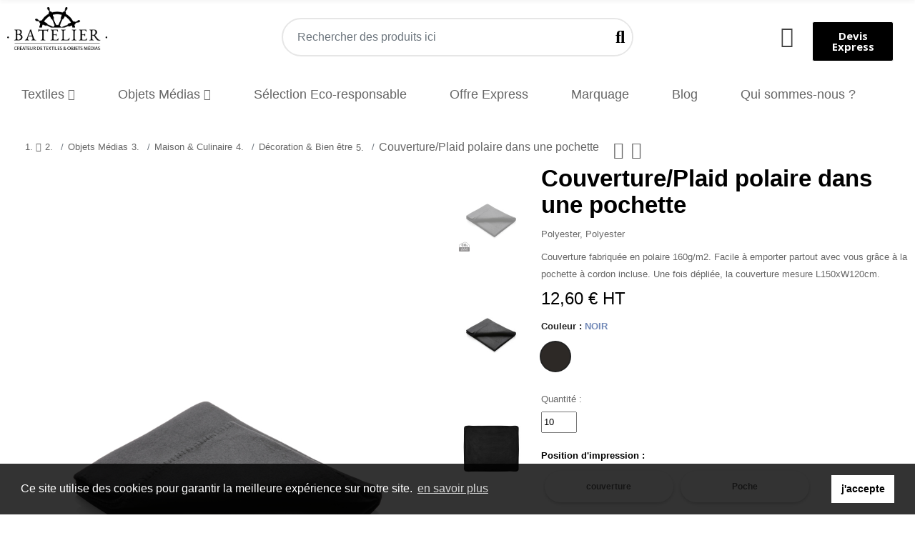

--- FILE ---
content_type: text/html; charset=utf-8
request_url: https://batelier.fr/decoration-bien-etre/50727-319249-couvertureplaid-polaire-dans-une-pochette.html
body_size: 45425
content:
<!doctype html>
<html lang="fr">

  <head>
    
      
  <meta charset="utf-8">


  <meta http-equiv="x-ua-compatible" content="ie=edge">
  



  <title>Couverture/Plaid polaire dans une pochette</title>
  
    
  




  <meta name="description" content="Couverture fabriquée en polaire 160g/m2. Facile à emporter partout avec vous grâce à la pochette à cordon incluse. Une fois dépliée, la couverture mesure L150xW120cm.">
  <meta name="keywords" content="Couverture/Plaid,polaire,dans,une,pochette,,goodies, promotionnel, personnalisé, gadgets, cadeau client, objet, publicitaire, ecologique">
        <link rel="canonical" href="https://batelier.fr/decoration-bien-etre/50727-couvertureplaid-polaire-dans-une-pochette.html">
    
      
  
  
    <script type="application/ld+json">
  {
    "@context": "https://schema.org",
    "@type": "Organization",
    "name" : "batelier",
    "url" : "https://batelier.fr/"
         ,"logo": {
        "@type": "ImageObject",
        "url":"https://batelier.fr/img/logo-1733698256.jpg"
      }
      }
</script>

<script type="application/ld+json">
  {
    "@context": "https://schema.org",
    "@type": "WebPage",
    "isPartOf": {
      "@type": "WebSite",
      "url":  "https://batelier.fr/",
      "name": "batelier"
    },
    "name": "Couverture/Plaid polaire dans une pochette",
    "url":  "https://batelier.fr/decoration-bien-etre/50727-319249-couvertureplaid-polaire-dans-une-pochette.html"
  }
</script>


  <script type="application/ld+json">
    {
      "@context": "https://schema.org",
      "@type": "BreadcrumbList",
      "itemListElement": [
                  {
            "@type": "ListItem",
            "position": 1,
            "name": "Accueil",
            "item": "https://batelier.fr/"
          },                  {
            "@type": "ListItem",
            "position": 2,
            "name": "Objets Médias",
            "item": "https://batelier.fr/6-goodies"
          },                  {
            "@type": "ListItem",
            "position": 3,
            "name": "Maison &amp; Culinaire",
            "item": "https://batelier.fr/93-maison-culinaire"
          },                  {
            "@type": "ListItem",
            "position": 4,
            "name": "Décoration &amp; Bien être",
            "item": "https://batelier.fr/98-decoration-bien-etre"
          },                  {
            "@type": "ListItem",
            "position": 5,
            "name": "Couverture/Plaid polaire dans une pochette",
            "item": "https://batelier.fr/decoration-bien-etre/50727-319249-couvertureplaid-polaire-dans-une-pochette.html#/couleur-noir/position_d_impression-poche/type_d_impression-transfert_par_serigraphie"
          }              ]
    }
  </script>
  
  
  
  <script type="application/ld+json">
  {
    "@context": "https://schema.org/",
    "@type": "Product",
    "name": "Couverture/Plaid polaire dans une pochette",
    "description": "Couverture fabriquée en polaire 160g/m2. Facile à emporter partout avec vous grâce à la pochette à cordon incluse. Une fois dépliée, la couverture mesure L150xW120cm.",
    "category": "Décoration &amp; Bien être",
    "image" :"https://batelier.fr/105892-home_default/couvertureplaid-polaire-dans-une-pochette.jpg",    "sku": "P459.06",
    "mpn": "P459.06"
        ,
    "brand": {
      "@type": "Brand",
      "name": "Xindao"
    }
                        ,
    "offers": {
      "@type": "Offer",
      "priceCurrency": "EUR",
      "name": "Couverture/Plaid polaire dans une pochette",
      "price": "12.6",
      "url": "https://batelier.fr/decoration-bien-etre/50727-319249-couvertureplaid-polaire-dans-une-pochette.html#/1857-couleur-noir/122-position_d_impression-poche/12-type_d_impression-transfert_par_serigraphie",
      "priceValidUntil": "2026-02-05",
              "image": ["https://batelier.fr/105893-large_default/couvertureplaid-polaire-dans-une-pochette.jpg","https://batelier.fr/105894-large_default/couvertureplaid-polaire-dans-une-pochette.jpg","https://batelier.fr/105895-large_default/couvertureplaid-polaire-dans-une-pochette.jpg"],
            "sku": "P459.06",
      "mpn": "P459.06",
                                              "availability": "https://schema.org/InStock",
      "seller": {
        "@type": "Organization",
        "name": "batelier"
      }
    }
      }
</script>
  
  
    
  

  
    <meta property="og:title" content="Couverture/Plaid polaire dans une pochette" />
    <meta property="og:description" content="Couverture fabriquée en polaire 160g/m2. Facile à emporter partout avec vous grâce à la pochette à cordon incluse. Une fois dépliée, la couverture mesure L150xW120cm." />
    <meta property="og:url" content="https://batelier.fr/decoration-bien-etre/50727-319249-couvertureplaid-polaire-dans-une-pochette.html" />
    <meta property="og:site_name" content="batelier" />
        



  <meta name="viewport" content="width=device-width, initial-scale=1, shrink-to-fit=no">



  <link rel="icon" type="image/vnd.microsoft.icon" href="https://batelier.fr/img/favicon.ico?1733700586">
  <link rel="shortcut icon" type="image/x-icon" href="https://batelier.fr/img/favicon.ico?1733700586">



  <link rel="preconnect" href="https://fonts.googleapis.com">
  <link rel="preconnect" href="https://fonts.gstatic.com" crossorigin>
  




    <link rel="stylesheet" href="https://batelier.fr/themes/z_nolan/assets/cache/theme-891ef8208.css" type="text/css" media="all">




  

  <script defer type="text/javascript">
        var ajaxTdElementor = {"ajax":"\/\/batelier.fr\/module\/tdelementor\/ajax","contact":"\/\/batelier.fr\/module\/tdelementor\/contact","subscription":"\/\/batelier.fr\/module\/tdelementor\/subscription","languages":[],"currencies":[]};
        var elementorFrontendConfig = {"environmentMode":{"edit":false,"wpPreview":true},"is_rtl":false,"breakpoints":{"xs":0,"sm":480,"md":768,"lg":1025,"xl":1440,"xxl":1600},"version":"1.0.2","urls":{"assets":"https:\/\/batelier.fr\/modules\/tdelementor\/assets\/"},"settings":{"general":{"elementor_global_image_lightbox":"yes","elementor_enable_lightbox_in_editor":"yes"}}};
        var limitCharacter = "Entrez au moins 3 caract\u00e8res.";
        var prestashop = {"cart":{"products":[],"totals":{"total":{"type":"total","label":"Total","amount":0,"value":"0,00\u00a0\u20ac"},"total_including_tax":{"type":"total","label":"Total TTC\u00a0:","amount":0,"value":"0,00\u00a0\u20ac"},"total_excluding_tax":{"type":"total","label":"Total HT\u00a0:","amount":0,"value":"0,00\u00a0\u20ac"}},"subtotals":{"products":{"type":"products","label":"Sous-total","amount":0,"value":"0,00\u00a0\u20ac"},"discounts":null,"shipping":{"type":"shipping","label":"Livraison","amount":0,"value":""},"tax":null},"products_count":0,"summary_string":"0 articles","vouchers":{"allowed":0,"added":[]},"discounts":[],"minimalPurchase":0,"minimalPurchaseRequired":""},"currency":{"id":1,"name":"Euro","iso_code":"EUR","iso_code_num":"978","sign":"\u20ac"},"customer":{"lastname":null,"firstname":null,"email":null,"birthday":null,"newsletter":null,"newsletter_date_add":null,"optin":null,"website":null,"company":null,"siret":null,"ape":null,"is_logged":false,"gender":{"type":null,"name":null},"addresses":[]},"country":{"id_zone":1,"id_currency":0,"call_prefix":33,"iso_code":"FR","active":1,"contains_states":0,"need_identification_number":0,"need_zip_code":1,"zip_code_format":"NNNNN","display_tax_label":1,"name":"France","id":8},"language":{"name":"Fran\u00e7ais (French)","iso_code":"fr","locale":"fr-FR","language_code":"fr","active":1,"is_rtl":0,"date_format_lite":"d\/m\/Y","date_format_full":"d\/m\/Y H:i:s","id":1},"page":{"title":"","canonical":"https:\/\/batelier.fr\/decoration-bien-etre\/50727-couvertureplaid-polaire-dans-une-pochette.html","meta":{"title":"Couverture\/Plaid polaire dans une pochette","description":"Couverture fabriqu\u00e9e en polaire 160g\/m2. Facile \u00e0 emporter partout avec vous gr\u00e2ce \u00e0 la pochette \u00e0 cordon incluse. Une fois d\u00e9pli\u00e9e, la couverture mesure L150xW120cm.","keywords":"Couverture\/Plaid,polaire,dans,une,pochette,,goodies, promotionnel, personnalis\u00e9, gadgets, cadeau client, objet, publicitaire, ecologique","robots":"index"},"page_name":"product","body_classes":{"lang-fr":true,"lang-rtl":false,"country-FR":true,"currency-EUR":true,"layout-full-width":true,"page-product":true,"tax-display-enabled":true,"page-customer-account":false,"product-id-50727":true,"product-Couverture\/Plaid polaire dans une pochette":true,"product-id-category-98":true,"product-id-manufacturer-5":true,"product-id-supplier-0":true,"product-available-for-order":true},"admin_notifications":[],"password-policy":{"feedbacks":{"0":"Tr\u00e8s faible","1":"Faible","2":"Moyenne","3":"Fort","4":"Tr\u00e8s fort","Straight rows of keys are easy to guess":"Les suites de touches sur le clavier sont faciles \u00e0 deviner","Short keyboard patterns are easy to guess":"Les mod\u00e8les courts sur le clavier sont faciles \u00e0 deviner.","Use a longer keyboard pattern with more turns":"Utilisez une combinaison de touches plus longue et plus complexe.","Repeats like \"aaa\" are easy to guess":"Les r\u00e9p\u00e9titions (ex. : \"aaa\") sont faciles \u00e0 deviner.","Repeats like \"abcabcabc\" are only slightly harder to guess than \"abc\"":"Les r\u00e9p\u00e9titions (ex. : \"abcabcabc\") sont seulement un peu plus difficiles \u00e0 deviner que \"abc\".","Sequences like abc or 6543 are easy to guess":"Les s\u00e9quences (ex. : abc ou 6543) sont faciles \u00e0 deviner.","Recent years are easy to guess":"Les ann\u00e9es r\u00e9centes sont faciles \u00e0 deviner.","Dates are often easy to guess":"Les dates sont souvent faciles \u00e0 deviner.","This is a top-10 common password":"Ce mot de passe figure parmi les 10 mots de passe les plus courants.","This is a top-100 common password":"Ce mot de passe figure parmi les 100 mots de passe les plus courants.","This is a very common password":"Ceci est un mot de passe tr\u00e8s courant.","This is similar to a commonly used password":"Ce mot de passe est similaire \u00e0 un mot de passe couramment utilis\u00e9.","A word by itself is easy to guess":"Un mot seul est facile \u00e0 deviner.","Names and surnames by themselves are easy to guess":"Les noms et les surnoms seuls sont faciles \u00e0 deviner.","Common names and surnames are easy to guess":"Les noms et les pr\u00e9noms courants sont faciles \u00e0 deviner.","Use a few words, avoid common phrases":"Utilisez quelques mots, \u00e9vitez les phrases courantes.","No need for symbols, digits, or uppercase letters":"Pas besoin de symboles, de chiffres ou de majuscules.","Avoid repeated words and characters":"\u00c9viter de r\u00e9p\u00e9ter les mots et les caract\u00e8res.","Avoid sequences":"\u00c9viter les s\u00e9quences.","Avoid recent years":"\u00c9vitez les ann\u00e9es r\u00e9centes.","Avoid years that are associated with you":"\u00c9vitez les ann\u00e9es qui vous sont associ\u00e9es.","Avoid dates and years that are associated with you":"\u00c9vitez les dates et les ann\u00e9es qui vous sont associ\u00e9es.","Capitalization doesn't help very much":"Les majuscules ne sont pas tr\u00e8s utiles.","All-uppercase is almost as easy to guess as all-lowercase":"Un mot de passe tout en majuscules est presque aussi facile \u00e0 deviner qu'un mot de passe tout en minuscules.","Reversed words aren't much harder to guess":"Les mots invers\u00e9s ne sont pas beaucoup plus difficiles \u00e0 deviner.","Predictable substitutions like '@' instead of 'a' don't help very much":"Les substitutions pr\u00e9visibles comme '\"@\" au lieu de \"a\" n'aident pas beaucoup.","Add another word or two. Uncommon words are better.":"Ajoutez un autre mot ou deux. Pr\u00e9f\u00e9rez les mots peu courants."}}},"shop":{"name":"batelier","logo":"https:\/\/batelier.fr\/img\/logo-1733698256.jpg","stores_icon":"https:\/\/batelier.fr\/img\/logo_stores.png","favicon":"https:\/\/batelier.fr\/img\/favicon.ico"},"core_js_public_path":"\/themes\/","urls":{"base_url":"https:\/\/batelier.fr\/","current_url":"https:\/\/batelier.fr\/decoration-bien-etre\/50727-319249-couvertureplaid-polaire-dans-une-pochette.html","shop_domain_url":"https:\/\/batelier.fr","img_ps_url":"https:\/\/batelier.fr\/img\/","img_cat_url":"https:\/\/batelier.fr\/img\/c\/","img_lang_url":"https:\/\/batelier.fr\/img\/l\/","img_prod_url":"https:\/\/batelier.fr\/img\/p\/","img_manu_url":"https:\/\/batelier.fr\/img\/m\/","img_sup_url":"https:\/\/batelier.fr\/img\/su\/","img_ship_url":"https:\/\/batelier.fr\/img\/s\/","img_store_url":"https:\/\/batelier.fr\/img\/st\/","img_col_url":"https:\/\/batelier.fr\/img\/co\/","img_url":"https:\/\/batelier.fr\/themes\/z_nolan\/assets\/img\/","css_url":"https:\/\/batelier.fr\/themes\/z_nolan\/assets\/css\/","js_url":"https:\/\/batelier.fr\/themes\/z_nolan\/assets\/js\/","pic_url":"https:\/\/batelier.fr\/upload\/","theme_assets":"https:\/\/batelier.fr\/themes\/z_nolan\/assets\/","theme_dir":"https:\/\/batelier.fr\/var\/www\/vhosts\/batelier.fr\/httpdocs\/themes\/z_nolan\/","pages":{"address":"https:\/\/batelier.fr\/adresse","addresses":"https:\/\/batelier.fr\/adresses","authentication":"https:\/\/batelier.fr\/connexion","manufacturer":"https:\/\/batelier.fr\/marques","cart":"https:\/\/batelier.fr\/panier","category":"https:\/\/batelier.fr\/index.php?controller=category","cms":"https:\/\/batelier.fr\/index.php?controller=cms","contact":"https:\/\/batelier.fr\/nous-contacter","discount":"https:\/\/batelier.fr\/reduction","guest_tracking":"https:\/\/batelier.fr\/suivi-commande-invite","history":"https:\/\/batelier.fr\/historique-commandes","identity":"https:\/\/batelier.fr\/identite","index":"https:\/\/batelier.fr\/","my_account":"https:\/\/batelier.fr\/mon-compte","order_confirmation":"https:\/\/batelier.fr\/confirmation-commande","order_detail":"https:\/\/batelier.fr\/index.php?controller=order-detail","order_follow":"https:\/\/batelier.fr\/suivi-commande","order":"https:\/\/batelier.fr\/commande","order_return":"https:\/\/batelier.fr\/index.php?controller=order-return","order_slip":"https:\/\/batelier.fr\/avoirs","pagenotfound":"https:\/\/batelier.fr\/page-introuvable","password":"https:\/\/batelier.fr\/recuperation-mot-de-passe","pdf_invoice":"https:\/\/batelier.fr\/index.php?controller=pdf-invoice","pdf_order_return":"https:\/\/batelier.fr\/index.php?controller=pdf-order-return","pdf_order_slip":"https:\/\/batelier.fr\/index.php?controller=pdf-order-slip","prices_drop":"https:\/\/batelier.fr\/promotions","product":"https:\/\/batelier.fr\/index.php?controller=product","registration":"https:\/\/batelier.fr\/inscription","search":"https:\/\/batelier.fr\/recherche","sitemap":"https:\/\/batelier.fr\/plan-site","stores":"https:\/\/batelier.fr\/magasins","supplier":"https:\/\/batelier.fr\/fournisseurs","new_products":"https:\/\/batelier.fr\/nouveaux-produits","brands":"https:\/\/batelier.fr\/marques","register":"https:\/\/batelier.fr\/inscription","order_login":"https:\/\/batelier.fr\/commande?login=1"},"alternative_langs":[],"actions":{"logout":"https:\/\/batelier.fr\/?mylogout="},"no_picture_image":{"bySize":{"cart_default":{"url":"https:\/\/batelier.fr\/img\/p\/fr-default-cart_default.jpg","width":200,"height":300},"small_default":{"url":"https:\/\/batelier.fr\/img\/p\/fr-default-small_default.jpg","width":200,"height":300},"medium_default":{"url":"https:\/\/batelier.fr\/img\/p\/fr-default-medium_default.jpg","width":470,"height":705},"home_default":{"url":"https:\/\/batelier.fr\/img\/p\/fr-default-home_default.jpg","width":500,"height":750},"large_default":{"url":"https:\/\/batelier.fr\/img\/p\/fr-default-large_default.jpg","width":1000,"height":1500}},"small":{"url":"https:\/\/batelier.fr\/img\/p\/fr-default-cart_default.jpg","width":200,"height":300},"medium":{"url":"https:\/\/batelier.fr\/img\/p\/fr-default-medium_default.jpg","width":470,"height":705},"large":{"url":"https:\/\/batelier.fr\/img\/p\/fr-default-large_default.jpg","width":1000,"height":1500},"legend":""}},"configuration":{"display_taxes_label":true,"display_prices_tax_incl":false,"is_catalog":true,"show_prices":true,"opt_in":{"partner":true},"quantity_discount":{"type":"discount","label":"Remise sur prix unitaire"},"voucher_enabled":0,"return_enabled":0},"field_required":[],"breadcrumb":{"links":[{"title":"Accueil","url":"https:\/\/batelier.fr\/"},{"title":"Objets M\u00e9dias","url":"https:\/\/batelier.fr\/6-goodies"},{"title":"Maison & Culinaire","url":"https:\/\/batelier.fr\/93-maison-culinaire"},{"title":"D\u00e9coration & Bien \u00eatre","url":"https:\/\/batelier.fr\/98-decoration-bien-etre"},{"title":"Couverture\/Plaid polaire dans une pochette","url":"https:\/\/batelier.fr\/decoration-bien-etre\/50727-319249-couvertureplaid-polaire-dans-une-pochette.html#\/couleur-noir\/position_d_impression-poche\/type_d_impression-transfert_par_serigraphie"}],"count":5},"link":{"protocol_link":"https:\/\/","protocol_content":"https:\/\/"},"time":1768971031,"static_token":"7deb9c148d6e35306f4455ff4efbf055","token":"20967a6caed8b11594751a5d82c20789","debug":false};
        var searchUrl = "https:\/\/batelier.fr\/recherche";
        var themeOpt = {"g_preloader":"prenone","g_bttop":"1","pp_zoom":"0","tip_toggle":"1","infiniteScroll":"default","h_layout":false};
      </script>



  <script async src="https://www.googletagmanager.com/gtag/js?id=354425811"></script>
<script>
  window.dataLayer = window.dataLayer || [];
  function gtag(){dataLayer.push(arguments);}
  gtag('js', new Date());
  gtag(
    'config',
    '354425811',
    {
      'debug_mode':false
                      }
  );
</script>


    <script>
        window.addEventListener("load", function(){
            window.cookieconsent.initialise({
                "palette": {
                    "popup": {
                        "background": "#000",
                    },
                    "button": {
                        "background": "#f1d600"
                    }
                },
                                                                                                                "content": {
                    "message": "Ce site utilise des cookies pour garantir la meilleure expérience sur notre site.",
                    "dismiss": "j&#039;accepte",
                    "link": "en savoir plus"                }
            })});
    </script>
<link rel="stylesheet" href="https://batelier.fr/modules/tdelementor/assets/upload/css/global.css" type="text/css" media="all"><link rel="stylesheet" href="https://fonts.googleapis.com/css?family=Montserrat:100,100italic,200,200italic,300,300italic,400,400italic,500,500italic,600,600italic,700,700italic,800,800italic,900,900italic" type="text/css" media="all"><link rel="stylesheet" href="https://fonts.googleapis.com/css?family=Open+Sans:100,100italic,200,200italic,300,300italic,400,400italic,500,500italic,600,600italic,700,700italic,800,800italic,900,900italic" type="text/css" media="all"><link rel="stylesheet" href="https://batelier.fr/modules/tdelementor/assets/upload/css/post-159-1.css" type="text/css" media="all"><style id="elementor-post-dynamic-159">/* Start custom CSS for search, class: .elementor-element-735aca6 */.searchbox .searchboxform-control:after{
    content:">"!important;
    transform: rotate(90deg);
    font-weight:800;
    
}/* End custom CSS */
/* Start custom CSS for search, class: .elementor-element-e0267e5 */.searchbox .searchboxform-control:after{
    content:">"!important;
    transform: rotate(90deg);
    font-weight:800;
    
}/* End custom CSS */</style><link rel="stylesheet" href="https://batelier.fr/modules/tdelementor/assets/upload/css/post-21-1.css" type="text/css" media="all"><style id="elementor-post-dynamic-21">/* Start custom CSS for search, class: .elementor-element-a3719d7 */.searchbox .searchboxform-control:after{
    content:">"!important;
    transform: rotate(90deg);
    font-weight:800;
    
}/* End custom CSS */</style><link rel="stylesheet" href="https://batelier.fr/modules/tdelementor/assets/upload/css/post-6-1.css" type="text/css" media="all">





<script async>(function(w,d,s,l,i){w[l]=w[l]||[];w[l].push({'gtm.start':
new Date().getTime(),event:'gtm.js'});var f=d.getElementsByTagName(s)[0],
j=d.createElement(s),dl=l!='dataLayer'?'&l='+l:'';j.async=true;j.src=
'https://www.googletagmanager.com/gtm.js?id='+i+dl;f.parentNode.insertBefore(j,f);
})(window,document,'script','dataLayer','GTM-5V3XW6X');</script>
    
  <meta property="og:type" content="product">
      <meta property="og:image" content="https://batelier.fr/105892-large_default/couvertureplaid-polaire-dans-une-pochette.jpg">
  
      <meta property="product:pretax_price:amount" content="12.6">
    <meta property="product:pretax_price:currency" content="EUR">
    <meta property="product:price:amount" content="12.6">
    <meta property="product:price:currency" content="EUR">
    
  </head>

  <body id="product" class="lang-fr country-fr currency-eur layout-full-width page-product tax-display-enabled product-id-50727 product-couverture-plaid-polaire-dans-une-pochette product-id-category-98 product-id-manufacturer-5 product-id-supplier-0 product-available-for-order">


<noscript><iframe src="https://www.googletagmanager.com/ns.html?id=GTM-5V3XW6X"
height="0" width="0" style="display:none;visibility:hidden"></iframe></noscript>



    
      
    

    
          

    
      <svg style="display: none;">
	<symbol id="pp_facebook" viewBox="0 0 96.124 96.123">
		<path d="M72.089,0.02L59.624,0C45.62,0,36.57,9.285,36.57,23.656v10.907H24.037c-1.083,0-1.96,0.878-1.96,1.961v15.803
		c0,1.083,0.878,1.96,1.96,1.96h12.533v39.876c0,1.083,0.877,1.96,1.96,1.96h16.352c1.083,0,1.96-0.878,1.96-1.96V54.287h14.654
		c1.083,0,1.96-0.877,1.96-1.96l0.006-15.803c0-0.52-0.207-1.018-0.574-1.386c-0.367-0.368-0.867-0.575-1.387-0.575H56.842v-9.246
		c0-4.444,1.059-6.7,6.848-6.7l8.397-0.003c1.082,0,1.959-0.878,1.959-1.96V1.98C74.046,0.899,73.17,0.022,72.089,0.02z"/>
	</symbol>
	<symbol id="pp_twitter" viewBox="0 0 512 512">
		<path d="M512,97.248c-19.04,8.352-39.328,13.888-60.48,16.576c21.76-12.992,38.368-33.408,46.176-58.016
		c-20.288,12.096-42.688,20.64-66.56,25.408C411.872,60.704,384.416,48,354.464,48c-58.112,0-104.896,47.168-104.896,104.992
		c0,8.32,0.704,16.32,2.432,23.936c-87.264-4.256-164.48-46.08-216.352-109.792c-9.056,15.712-14.368,33.696-14.368,53.056
		c0,36.352,18.72,68.576,46.624,87.232c-16.864-0.32-33.408-5.216-47.424-12.928c0,0.32,0,0.736,0,1.152
		c0,51.008,36.384,93.376,84.096,103.136c-8.544,2.336-17.856,3.456-27.52,3.456c-6.72,0-13.504-0.384-19.872-1.792
		c13.6,41.568,52.192,72.128,98.08,73.12c-35.712,27.936-81.056,44.768-130.144,44.768c-8.608,0-16.864-0.384-25.12-1.44
		C46.496,446.88,101.6,464,161.024,464c193.152,0,298.752-160,298.752-298.688c0-4.64-0.16-9.12-0.384-13.568
		C480.224,136.96,497.728,118.496,512,97.248z"/>
	</symbol>
	<symbol id="pp_rss" viewBox="0 0 402.041 402.04">
		<path d="M54.816,292.382c-15.229,0-28.169,5.331-38.831,15.988C5.33,319.026,0,331.969,0,347.197
		c0,15.232,5.325,28.172,15.985,38.828c10.662,10.657,23.606,15.988,38.831,15.988c15.227,0,28.168-5.331,38.828-15.988
		c10.656-10.656,15.986-23.596,15.986-38.828c0-15.229-5.33-28.171-15.986-38.827C82.987,297.713,70.046,292.382,54.816,292.382z"
		/>
		<path d="M181.01,221.002c-21.51-21.698-46.158-38.97-73.948-51.816c-27.79-12.85-56.914-20.511-87.366-22.985h-1.425
		c-4.949,0-9.042,1.619-12.275,4.854C1.997,154.477,0,158.953,0,164.472v38.543c0,4.757,1.569,8.85,4.708,12.279
		c3.14,3.429,7.089,5.332,11.848,5.708c43.586,4.189,80.845,21.752,111.773,52.678c30.93,30.926,48.49,68.187,52.677,111.771
		c0.382,4.764,2.284,8.712,5.712,11.847c3.427,3.148,7.517,4.72,12.275,4.72h38.545c5.517,0,9.989-1.995,13.415-5.996
		c3.621-3.812,5.236-8.381,4.863-13.709c-2.478-30.447-10.14-59.573-22.987-87.361C219.983,267.16,202.708,242.514,181.01,221.002z
		"/>
		<path d="M367.728,239.701c-20.365-45.585-48.345-86.078-83.936-121.482c-35.405-35.594-75.896-63.572-121.485-83.939
		C116.723,13.917,68.996,2.494,19.126,0.02h-0.855c-4.949,0-9.136,1.713-12.563,5.14C1.903,8.583,0,12.964,0,18.294v40.825
		c0,4.76,1.667,8.897,4.996,12.419c3.33,3.523,7.373,5.376,12.132,5.57c40.924,2.478,79.799,12.188,116.63,29.127
		c36.83,16.94,68.806,38.972,95.93,66.09c27.118,27.123,49.149,59.101,66.089,95.931c16.94,36.836,26.557,75.705,28.839,116.627
		c0.195,4.764,2.046,8.809,5.564,12.139c3.524,3.329,7.762,4.999,12.71,4.999h40.823c5.331,0,9.701-1.902,13.134-5.715
		c3.809-3.806,5.517-8.274,5.144-13.415C399.52,333.017,388.093,285.291,367.728,239.701z"/>
	</symbol>
	<symbol id="pp_youtube" viewBox="0 0 512 512">
		<path d="M490.24,113.92c-13.888-24.704-28.96-29.248-59.648-30.976C399.936,80.864,322.848,80,256.064,80
		c-66.912,0-144.032,0.864-174.656,2.912c-30.624,1.76-45.728,6.272-59.744,31.008C7.36,138.592,0,181.088,0,255.904
		C0,255.968,0,256,0,256c0,0.064,0,0.096,0,0.096v0.064c0,74.496,7.36,117.312,21.664,141.728
		c14.016,24.704,29.088,29.184,59.712,31.264C112.032,430.944,189.152,432,256.064,432c66.784,0,143.872-1.056,174.56-2.816
		c30.688-2.08,45.76-6.56,59.648-31.264C504.704,373.504,512,330.688,512,256.192c0,0,0-0.096,0-0.16c0,0,0-0.064,0-0.096
		C512,181.088,504.704,138.592,490.24,113.92z M192,352V160l160,96L192,352z"/>
	</symbol>
	<symbol id="pp_vimeo" viewBox="0 0 438.536 438.536">
		<path d="M414.41,24.123C398.333,8.042,378.963,0,356.315,0H82.228C59.58,0,40.21,8.042,24.126,24.123
		C8.045,40.207,0.003,59.576,0.003,82.225v274.084c0,22.647,8.042,42.018,24.123,58.102c16.084,16.084,35.454,24.126,58.102,24.126
		h274.084c22.648,0,42.018-8.042,58.095-24.126c16.084-16.084,24.126-35.454,24.126-58.102V82.225
		C438.532,59.576,430.49,40.204,414.41,24.123z M358.033,145.319c-2.673,13.894-10.52,35.454-23.562,64.665
		c-13.045,29.218-29.455,57.054-49.252,83.511c-22.654,30.453-46.445,53.009-71.374,67.673c-6.473,3.99-13.706,6.995-21.698,8.99
		c-7.994,1.995-16.086,1.852-24.269-0.432c-11.613-4.948-21.414-16.847-29.408-35.689c-3.997-9.712-9.423-28.459-16.274-56.246
		c-6.85-26.837-11.897-44.633-15.131-53.387c-0.95-2.477-2.141-6.332-3.567-11.564c-1.429-5.236-2.856-9.801-4.281-13.706
		c-1.427-3.903-3.186-7.564-5.282-10.992c-3.234-5.52-7.183-8.373-11.847-8.566c-4.661-0.188-10.185,0.81-16.558,2.996
		c-6.374,2.19-11.56,2.993-15.559,2.426c-2.281-0.38-4.327-2.283-6.136-5.709c-1.809-3.422-4.237-5.896-7.283-7.421v-1.999
		c7.613-5.333,19.271-15.037,34.973-29.127c15.703-14.085,28.693-24.172,38.971-30.262c13.324-7.804,25.41-10.185,36.26-7.139
		c5.137,1.524,9.945,5.33,14.416,11.42c4.471,6.091,7.85,12.658,10.135,19.701c2.096,6.66,5.33,22.266,9.707,46.822
		c0.572,3.805,1.384,10.61,2.428,20.411c1.045,9.803,1.999,17.795,2.853,23.982c0.855,6.188,2.664,13.135,5.426,20.838
		c2.756,7.713,6.324,13.853,10.704,18.421c8.186,8.754,16.464,10.089,24.838,3.997c5.332-3.997,12.088-13.421,20.273-28.26
		c8.945-17.316,13.894-30.928,14.839-40.825c1.334-14.465-1.191-23.885-7.563-28.265c-6.372-4.377-17.173-5.902-32.401-4.57
		c3.046-9.326,7.283-18.03,12.703-26.122c5.428-8.086,11.088-14.753,16.988-19.984c5.91-5.236,12.049-9.851,18.418-13.849
		c6.379-3.996,11.848-6.897,16.423-8.705c4.565-1.809,8.466-3,11.704-3.571c25.693-3.805,43.488,0.476,53.392,12.847
		C359.077,116.576,361.075,129.141,358.033,145.319z"/>
	</symbol>
	<symbol id="pp_instagram" viewBox="0 0 169.063 169.063">
		<path d="M122.406,0H46.654C20.929,0,0,20.93,0,46.655v75.752c0,25.726,20.929,46.655,46.654,46.655h75.752
		c25.727,0,46.656-20.93,46.656-46.655V46.655C169.063,20.93,148.133,0,122.406,0z M154.063,122.407
		c0,17.455-14.201,31.655-31.656,31.655H46.654C29.2,154.063,15,139.862,15,122.407V46.655C15,29.201,29.2,15,46.654,15h75.752
		c17.455,0,31.656,14.201,31.656,31.655V122.407z"/>
		<path d="M84.531,40.97c-24.021,0-43.563,19.542-43.563,43.563c0,24.02,19.542,43.561,43.563,43.561s43.563-19.541,43.563-43.561
		C128.094,60.512,108.552,40.97,84.531,40.97z M84.531,113.093c-15.749,0-28.563-12.812-28.563-28.561
		c0-15.75,12.813-28.563,28.563-28.563s28.563,12.813,28.563,28.563C113.094,100.281,100.28,113.093,84.531,113.093z"/>
		<path d="M129.921,28.251c-2.89,0-5.729,1.17-7.77,3.22c-2.051,2.04-3.23,4.88-3.23,7.78c0,2.891,1.18,5.73,3.23,7.78
		c2.04,2.04,4.88,3.22,7.77,3.22c2.9,0,5.73-1.18,7.78-3.22c2.05-2.05,3.22-4.89,3.22-7.78c0-2.9-1.17-5.74-3.22-7.78
		C135.661,29.421,132.821,28.251,129.921,28.251z"/>
	</symbol>
	<symbol id="pp_googleplus" viewBox="0 0 96.828 96.827">
		<path d="M62.617,0H39.525c-10.29,0-17.413,2.256-23.824,7.552c-5.042,4.35-8.051,10.672-8.051,16.912
		c0,9.614,7.33,19.831,20.913,19.831c1.306,0,2.752-0.134,4.028-0.253l-0.188,0.457c-0.546,1.308-1.063,2.542-1.063,4.468
		c0,3.75,1.809,6.063,3.558,8.298l0.22,0.283l-0.391,0.027c-5.609,0.384-16.049,1.1-23.675,5.787
		c-9.007,5.355-9.707,13.145-9.707,15.404c0,8.988,8.376,18.06,27.09,18.06c21.76,0,33.146-12.005,33.146-23.863
		c0.002-8.771-5.141-13.101-10.6-17.698l-4.605-3.582c-1.423-1.179-3.195-2.646-3.195-5.364c0-2.672,1.772-4.436,3.336-5.992
		l0.163-0.165c4.973-3.917,10.609-8.358,10.609-17.964c0-9.658-6.035-14.649-8.937-17.048h7.663c0.094,0,0.188-0.026,0.266-0.077
		l6.601-4.15c0.188-0.119,0.276-0.348,0.214-0.562C63.037,0.147,62.839,0,62.617,0z M34.614,91.535
		c-13.264,0-22.176-6.195-22.176-15.416c0-6.021,3.645-10.396,10.824-12.997c5.749-1.935,13.17-2.031,13.244-2.031
		c1.257,0,1.889,0,2.893,0.126c9.281,6.605,13.743,10.073,13.743,16.678C53.141,86.309,46.041,91.535,34.614,91.535z
		M34.489,40.756c-11.132,0-15.752-14.633-15.752-22.468c0-3.984,0.906-7.042,2.77-9.351c2.023-2.531,5.487-4.166,8.825-4.166
		c10.221,0,15.873,13.738,15.873,23.233c0,1.498,0,6.055-3.148,9.22C40.94,39.337,37.497,40.756,34.489,40.756z"/>
		<path d="M94.982,45.223H82.814V33.098c0-0.276-0.225-0.5-0.5-0.5H77.08c-0.276,0-0.5,0.224-0.5,0.5v12.125H64.473
		c-0.276,0-0.5,0.224-0.5,0.5v5.304c0,0.275,0.224,0.5,0.5,0.5H76.58V63.73c0,0.275,0.224,0.5,0.5,0.5h5.234
		c0.275,0,0.5-0.225,0.5-0.5V51.525h12.168c0.276,0,0.5-0.223,0.5-0.5v-5.302C95.482,45.446,95.259,45.223,94.982,45.223z"/>
	</symbol>
	<symbol id="pp_pinterest" viewBox="0 0 486.392 486.392">
		<path d="M430.149,135.248C416.865,39.125,321.076-9.818,218.873,1.642
		C138.071,10.701,57.512,76.03,54.168,169.447c-2.037,57.029,14.136,99.801,68.399,111.84
		c23.499-41.586-7.569-50.676-12.433-80.802C90.222,77.367,252.16-6.718,336.975,79.313c58.732,59.583,20.033,242.77-74.57,223.71
		c-90.621-18.179,44.383-164.005-27.937-192.611c-58.793-23.286-90.013,71.135-62.137,118.072
		c-16.355,80.711-51.557,156.709-37.3,257.909c46.207-33.561,61.802-97.734,74.57-164.704
		c23.225,14.136,35.659,28.758,65.268,31.038C384.064,361.207,445.136,243.713,430.149,135.248z"/>
	</symbol>
	<symbol id="pp_linkedin" viewBox="0 0 24 24">
		<path d="m23.994 24v-.001h.006v-8.802c0-4.306-.927-7.623-5.961-7.623-2.42 0-4.044 1.328-4.707 2.587h-.07v-2.185h-4.773v16.023h4.97v-7.934c0-2.089.396-4.109 2.983-4.109 2.549 0 2.587 2.384 2.587 4.243v7.801z"/>
		<path d="m.396 7.977h4.976v16.023h-4.976z"/>
		<path d="m2.882 0c-1.591 0-2.882 1.291-2.882 2.882s1.291 2.909 2.882 2.909 2.882-1.318 2.882-2.909c-.001-1.591-1.292-2.882-2.882-2.882z"/>
	</symbol>
	<symbol id="emptycart" viewBox="0 0 512 512">
		<path d="M273.067,315.733c0-14.114-11.486-25.6-25.6-25.6s-25.6,11.486-25.6,25.6c0,11.11,7.151,20.489,17.067,24.03V358.4     c0,47.053,38.281,85.333,85.333,85.333S409.6,405.453,409.6,358.4v-18.637c9.916-3.533,17.067-12.919,17.067-24.03     c0-14.114-11.486-25.6-25.6-25.6c-14.114,0-25.6,11.486-25.6,25.6c0,11.11,7.151,20.489,17.067,24.03V358.4     c0,37.641-30.626,68.267-68.267,68.267c-37.641,0-68.267-30.626-68.267-68.267v-18.637     C265.916,336.23,273.067,326.844,273.067,315.733z M401.067,307.2c4.702,0,8.533,3.831,8.533,8.533s-3.823,8.525-8.525,8.533     h-0.008h-0.009c-4.702-0.009-8.525-3.831-8.525-8.533S396.365,307.2,401.067,307.2z M247.475,324.267h-0.009h-0.009     c-4.702-0.009-8.525-3.831-8.525-8.533s3.831-8.533,8.533-8.533c4.702,0,8.533,3.831,8.533,8.533     S252.177,324.258,247.475,324.267z"/>
		<path d="M93.867,204.8c14.114,0,25.6-11.486,25.6-25.6c0-11.11-7.151-20.497-17.067-24.03v-35.703h145.067     c4.71,0,8.533-3.823,8.533-8.533c0-4.719-3.823-8.533-8.533-8.533H102.4c0-47.053,38.281-85.333,85.333-85.333     s85.333,38.281,85.333,85.333v52.77C263.151,158.703,256,168.09,256,179.2c0,14.114,11.486,25.6,25.6,25.6s25.6-11.486,25.6-25.6     c0-11.11-7.151-20.497-17.067-24.03v-35.703H358.4v93.867c0,4.71,3.823,8.533,8.533,8.533s8.533-3.823,8.533-8.533v-102.05     c0-0.06-0.034-0.111-0.034-0.179c0-0.06,0.034-0.111,0.034-0.171c0-4.719-3.823-8.533-8.533-8.533h-76.8     c0-56.465-45.935-102.4-102.4-102.4s-102.4,45.935-102.4,102.4v52.77c-9.916,3.533-17.067,12.919-17.067,24.03     C68.267,193.314,79.753,204.8,93.867,204.8z M281.6,170.667c4.702,0,8.533,3.831,8.533,8.533c0,4.702-3.831,8.533-8.533,8.533     c-4.702,0-8.533-3.831-8.533-8.533C273.067,174.498,276.898,170.667,281.6,170.667z M93.867,170.667     c4.702,0,8.533,3.831,8.533,8.533c0,4.702-3.831,8.533-8.533,8.533c-4.702,0-8.533-3.831-8.533-8.533     C85.333,174.498,89.165,170.667,93.867,170.667z"/>
		<path d="M119.467,494.933h-76.8c-14.114,0-25.6-11.486-25.6-25.6V409.6h93.867c4.71,0,8.533-3.823,8.533-8.533     c0-4.719-3.823-8.533-8.533-8.533H17.067V119.467h42.317c4.71,0,8.533-3.823,8.533-8.533c0-4.719-3.823-8.533-8.533-8.533H8.533     c-4.71,0-8.533,3.814-8.533,8.533v358.4C0,492.851,19.14,512,42.667,512h76.8c4.71,0,8.533-3.823,8.533-8.533     C128,498.748,124.177,494.933,119.467,494.933z"/>
		<path d="M509.295,241.647c-1.553-1.656-3.729-2.714-6.178-2.714H179.2c-4.71,0-8.533,3.814-8.533,8.533     c0,4.71,3.823,8.533,8.533,8.533h315.733v213.333c0,14.114-11.486,25.6-25.6,25.6H179.2c-14.114,0-25.6-11.486-25.6-25.6V247.467     c0-4.71-3.823-8.533-8.533-8.533c-4.71,0-8.533,3.823-8.533,8.533v221.867c0,23.518,19.14,42.667,42.667,42.667h290.133     C492.86,512,512,492.851,512,469.333V247.817C512,245.367,510.942,243.2,509.295,241.647z"/>
	</symbol>
	<symbol id="list" viewBox="0 0 24 24">
		<path d="M4 10.5c-.83 0-1.5.67-1.5 1.5s.67 1.5 1.5 1.5 1.5-.67 1.5-1.5-.67-1.5-1.5-1.5zm0-6c-.83 0-1.5.67-1.5 1.5S3.17 7.5 4 7.5 5.5 6.83 5.5 6 4.83 4.5 4 4.5zm0 12c-.83 0-1.5.68-1.5 1.5s.68 1.5 1.5 1.5 1.5-.68 1.5-1.5-.67-1.5-1.5-1.5zM8 19h12c.55 0 1-.45 1-1s-.45-1-1-1H8c-.55 0-1 .45-1 1s.45 1 1 1zm0-6h12c.55 0 1-.45 1-1s-.45-1-1-1H8c-.55 0-1 .45-1 1s.45 1 1 1zM7 6c0 .55.45 1 1 1h12c.55 0 1-.45 1-1s-.45-1-1-1H8c-.55 0-1 .45-1 1z"/>
	</symbol>
	<symbol id="grid" viewBox="0 0 276.167 276.167">
		<path d="M33.144,2.471C15.336,2.471,0.85,16.958,0.85,34.765s14.48,32.293,32.294,32.293s32.294-14.486,32.294-32.293    S50.951,2.471,33.144,2.471z"/>
		<path d="M137.663,2.471c-17.807,0-32.294,14.487-32.294,32.294s14.487,32.293,32.294,32.293c17.808,0,32.297-14.486,32.297-32.293    S155.477,2.471,137.663,2.471z"/>
		<path d="M243.873,67.059c17.804,0,32.294-14.486,32.294-32.293S261.689,2.471,243.873,2.471s-32.294,14.487-32.294,32.294    S226.068,67.059,243.873,67.059z"/>
		<path d="M32.3,170.539c17.807,0,32.297-14.483,32.297-32.293c0-17.811-14.49-32.297-32.297-32.297S0,120.436,0,138.246    C0,156.056,14.493,170.539,32.3,170.539z"/>
		<path d="M136.819,170.539c17.804,0,32.294-14.483,32.294-32.293c0-17.811-14.478-32.297-32.294-32.297    c-17.813,0-32.294,14.486-32.294,32.297C104.525,156.056,119.012,170.539,136.819,170.539z"/>
		<path d="M243.038,170.539c17.811,0,32.294-14.483,32.294-32.293c0-17.811-14.483-32.297-32.294-32.297    s-32.306,14.486-32.306,32.297C210.732,156.056,225.222,170.539,243.038,170.539z"/>
		<path d="M33.039,209.108c-17.807,0-32.3,14.483-32.3,32.294c0,17.804,14.493,32.293,32.3,32.293s32.293-14.482,32.293-32.293    S50.846,209.108,33.039,209.108z"/>
		<path d="M137.564,209.108c-17.808,0-32.3,14.483-32.3,32.294c0,17.804,14.487,32.293,32.3,32.293    c17.804,0,32.293-14.482,32.293-32.293S155.368,209.108,137.564,209.108z"/>
		<path d="M243.771,209.108c-17.804,0-32.294,14.483-32.294,32.294c0,17.804,14.49,32.293,32.294,32.293    c17.811,0,32.294-14.482,32.294-32.293S261.575,209.108,243.771,209.108z"/>
	</symbol>
</svg>    

    <main id="page" class="site-wrapper">
      
              

      <header id="header">
        
           


  <div class="header-banner">
    
  </div>


  <nav class="header-nav">
    <div class="container">
      <div class="row d-none d-md-flex align-items-center justify-content-between m-0">
        <div class="left-nav d-inline-flex align-items-center justify-content-start">
          
        </div>
        <div class="right-nav d-inline-flex align-items-center justify-content-end">
          
        </div>
      </div>
    </div>
  </nav>


  <div class="header-top">
    <div class="container">
      <div class="row">
        <div class="col-12">
                 </div>
      </div>
    </div>
  </div>
  	<div id="elementor-header">        <div data-elementor-type="post" data-elementor-id="159" class="elementor elementor-159" data-elementor-settings="[]">
                            <div class="elementor-inner">
                    <div class="elementor-section-wrap">
                                <section class="elementor-element elementor-element-f40536c elementor-section-full_width elementor-hidden-tablet elementor-hidden-phone elementor-section-height-default elementor-section-height-default elementor-section elementor-top-section" data-id="f40536c" data-element_type="section">
                        <div class="elementor-container elementor-column-gap-default">
                <div class="elementor-row">
                <div class="elementor-element elementor-element-4671584 elementor-column elementor-col-25 elementor-top-column" data-id="4671584" data-element_type="column">
            <div class="elementor-column-wrap  elementor-element-populated">
                    <div class="elementor-widget-wrap">
                <div class="elementor-element elementor-element-87923a6 elementor-widget elementor-widget-image" data-id="87923a6" data-element_type="widget" data-widget_type="image.default">
                <div class="elementor-widget-container">
            		<div class="elementor-image">
											<a href="https://batelier.fr/" data-elementor-open-lightbox="">
							<img loading="lazy" src="https://batelier.fr/img/cms/LOGO%20-%20BATELIER%20-%20BASELINE%20-%20NOIR.png" title="Logo de l'entreprise batelier" alt="Logo de l'entreprise Batelier avec la base line créateur de textiles et objets médias" />								</a>
											</div>
		        </div>
                </div>
                        </div>
            </div>
        </div>
                <div class="elementor-element elementor-element-c2fd380 elementor-column elementor-col-25 elementor-top-column" data-id="c2fd380" data-element_type="column">
            <div class="elementor-column-wrap  elementor-element-populated">
                    <div class="elementor-widget-wrap">
                <div class="elementor-element elementor-element-735aca6 search elementor-widget elementor-widget-search" data-id="735aca6" data-element_type="widget" data-widget_type="search.default">
                <div class="elementor-widget-container">
                <div class="tdsearchblock clearfix">
        <div class="search_block_top">
            <form method="get" action="https://batelier.fr/recherche" class="searchbox">
                <input name="controller" value="search" type="hidden">
                <input name="orderby" value="position" type="hidden">
                <input name="orderway" value="desc" type="hidden">
                                <button type="submit" name="submit_search" class="btn btn-primary button-search">
                                        <i class="las la-search"></i>
                </button>
                <div class="input-wrapper">
                    <input class="search_query search_query_top form-control" type="text" name="search_query" placeholder="Rechercher des produits ici" value="" autocomplete="off" />
                </div>
                <div class="td_ajax_search_url" style="display:none">
                    <input type="hidden" value="https://batelier.fr/modules/tdsearchblock/ajax_search.php" class="ajaxUrl" />
                </div>
            </form>
            <div class='tdsearch_result_content td__custom_scroll'><div class='tdsearch_result td-container'></div></div>
        </div>
    </div>
        </div>
                </div>
                        </div>
            </div>
        </div>
                <div class="elementor-element elementor-element-d237cac elementor-column elementor-col-25 elementor-top-column" data-id="d237cac" data-element_type="column">
            <div class="elementor-column-wrap  elementor-element-populated">
                    <div class="elementor-widget-wrap">
                <div class="elementor-element elementor-element-461669c elementor-view-default elementor-widget elementor-widget-icon" data-id="461669c" data-element_type="widget" data-widget_type="icon.default">
                <div class="elementor-widget-container">
            		<div class="elementor-icon-wrapper">
			<a class="elementor-icon" href="/module/quickquote/quote">
			<i aria-hidden="true" class="la la-shopping-bag"></i>			</a>
		</div>
		        </div>
                </div>
                        </div>
            </div>
        </div>
                <div class="elementor-element elementor-element-5a9eff9 elementor-column elementor-col-25 elementor-top-column" data-id="5a9eff9" data-element_type="column">
            <div class="elementor-column-wrap  elementor-element-populated">
                    <div class="elementor-widget-wrap">
                <div class="elementor-element elementor-element-70b228d elementor-align-right boutonexpress elementor-widget elementor-widget-button" data-id="70b228d" data-element_type="widget" data-widget_type="button.default">
                <div class="elementor-widget-container">
            		<div class="elementor-button-wrapper">
			<a class="elementor-button elementor-size-sm" role="button" id="devis-express">
						<span class="elementor-button-content-wrapper">
						<span class="elementor-button-text">Devis Express</span>
		</span>
					</a>
		</div>
		        </div>
                </div>
                        </div>
            </div>
        </div>
                        </div>
            </div>
        </section>
                <section class="elementor-element elementor-element-ec2ad0a elementor-section-full_width elementor-hidden-tablet elementor-hidden-phone elementor-section-height-default elementor-section-height-default elementor-section elementor-top-section" data-id="ec2ad0a" data-element_type="section">
                        <div class="elementor-container elementor-column-gap-default">
                <div class="elementor-row">
                <div class="elementor-element elementor-element-b831834 elementor-column elementor-col-100 elementor-top-column" data-id="b831834" data-element_type="column">
            <div class="elementor-column-wrap  elementor-element-populated">
                    <div class="elementor-widget-wrap">
                <div class="elementor-element elementor-element-308bdac elementor-widget__width-auto elementor-widget elementor-widget-megamenu" data-id="308bdac" data-element_type="widget" data-widget_type="megamenu.default">
                <div class="elementor-widget-container">
            	<div class="wrapper-menu-horizontal">
			
<ul class="td_mega_menu menu-horizontal element_ul_depth_0">
					<li class="td_mega_6 item-level-0 element_li_depth_0 submenu_position_0 is_parent dropdown-is-mega">
			<a href="https://batelier.fr/3-textiles" class="style_element_a_6 element_a_depth_0 is_parent" title="Textiles"><span>Textiles</span><span class="triangle"></span></a>
							
    <div class="menu_sub style_wide sub-menu-dropdown" data-width="100vw">
        <div class="container container-parent">            <div class="row m_column_row">
                                                                                                        <div class="td_mega_column_3 col-md-3">
                                                                                                                                <div class="td_mega_block_8">
                                                                        <ul class="element_ul_depth_1">
                                        <li class="element_li_depth_1 no-gutters">
                                            <a href="https://batelier.fr/7-t-shirt" title="T-shirt"  class="style_element_a_8 element_a_depth_1 element_a_item">T-shirt</a>
                                                                                                                                                                                            
		<ul class="element_ul_depth_2 p_granditem_1 row">
					<li class="element_li_depth_2 granditem_0 p_granditem_1 col-lg-12">
        	<div class="menu_a_wrap">
                <a href="https://batelier.fr/8-t-shirts-classiques" title="T-shirts classiques" class="element_a_depth_2 element_a_item "><i class="la la-angle-right" aria-hidden="true"></i>T-shirts classiques</a>
                        	</div>
				</li>
					<li class="element_li_depth_2 granditem_0 p_granditem_1 col-lg-12">
        	<div class="menu_a_wrap">
                <a href="https://batelier.fr/9-t-shirts-bio" title="T-shirts Bio" class="element_a_depth_2 element_a_item "><i class="la la-angle-right" aria-hidden="true"></i>T-shirts Bio</a>
                        	</div>
				</li>
					<li class="element_li_depth_2 granditem_0 p_granditem_1 col-lg-12">
        	<div class="menu_a_wrap">
                <a href="https://batelier.fr/10-t-shirts-de-sport" title="T-shirts de sport" class="element_a_depth_2 element_a_item "><i class="la la-angle-right" aria-hidden="true"></i>T-shirts de sport</a>
                        	</div>
				</li>
					<li class="element_li_depth_2 granditem_0 p_granditem_1 col-lg-12">
        	<div class="menu_a_wrap">
                <a href="https://batelier.fr/11-debardeurs" title="Débardeurs" class="element_a_depth_2 element_a_item "><i class="la la-angle-right" aria-hidden="true"></i>Débardeurs</a>
                        	</div>
				</li>
		</ul>
                                                                                    </li>
                                    </ul>
                                </div>
                                                                                                                                                                                    <div class="td_mega_block_9">
                                                                        <ul class="element_ul_depth_1">
                                        <li class="element_li_depth_1 no-gutters">
                                            <a href="https://batelier.fr/12-polos-chemises" title="Polos / Chemises"  class="style_element_a_9 element_a_depth_1 element_a_item">Polos / Chemises</a>
                                                                                                                                                                                            
		<ul class="element_ul_depth_2 p_granditem_1 row">
					<li class="element_li_depth_2 granditem_0 p_granditem_1 col-lg-12">
        	<div class="menu_a_wrap">
                <a href="https://batelier.fr/13-polos-classiques" title="Polos classiques" class="element_a_depth_2 element_a_item "><i class="la la-angle-right" aria-hidden="true"></i>Polos classiques</a>
                        	</div>
				</li>
					<li class="element_li_depth_2 granditem_0 p_granditem_1 col-lg-12">
        	<div class="menu_a_wrap">
                <a href="https://batelier.fr/14-polos-bio" title="Polos Bio" class="element_a_depth_2 element_a_item "><i class="la la-angle-right" aria-hidden="true"></i>Polos Bio</a>
                        	</div>
				</li>
					<li class="element_li_depth_2 granditem_0 p_granditem_1 col-lg-12">
        	<div class="menu_a_wrap">
                <a href="https://batelier.fr/15-polos-de-sport" title="Polos de sport" class="element_a_depth_2 element_a_item "><i class="la la-angle-right" aria-hidden="true"></i>Polos de sport</a>
                        	</div>
				</li>
					<li class="element_li_depth_2 granditem_0 p_granditem_1 col-lg-12">
        	<div class="menu_a_wrap">
                <a href="https://batelier.fr/60-chemises" title="Chemises" class="element_a_depth_2 element_a_item "><i class="la la-angle-right" aria-hidden="true"></i>Chemises</a>
                        	</div>
				</li>
		</ul>
                                                                                    </li>
                                    </ul>
                                </div>
                                                                                        </div>
                                                                                                            <div class="td_mega_column_4 col-md-3">
                                                                                                                                <div class="td_mega_block_25">
                                                                        <ul class="element_ul_depth_1">
                                        <li class="element_li_depth_1 no-gutters">
                                            <a href="https://batelier.fr/16-sweats" title="Sweats"  class="style_element_a_25 element_a_depth_1 element_a_item">Sweats</a>
                                                                                                                                                                                            
		<ul class="element_ul_depth_2 p_granditem_1 row">
					<li class="element_li_depth_2 granditem_0 p_granditem_1 col-lg-12">
        	<div class="menu_a_wrap">
                <a href="https://batelier.fr/17-sweats-col-rond" title="Sweats col rond" class="element_a_depth_2 element_a_item "><i class="la la-angle-right" aria-hidden="true"></i>Sweats col rond</a>
                        	</div>
				</li>
					<li class="element_li_depth_2 granditem_0 p_granditem_1 col-lg-12">
        	<div class="menu_a_wrap">
                <a href="https://batelier.fr/18-sweats-a-capuche" title="Sweats à capuche" class="element_a_depth_2 element_a_item "><i class="la la-angle-right" aria-hidden="true"></i>Sweats à capuche</a>
                        	</div>
				</li>
					<li class="element_li_depth_2 granditem_0 p_granditem_1 col-lg-12">
        	<div class="menu_a_wrap">
                <a href="https://batelier.fr/19-sweats-zippes" title="Sweats Zippés" class="element_a_depth_2 element_a_item "><i class="la la-angle-right" aria-hidden="true"></i>Sweats Zippés</a>
                        	</div>
				</li>
					<li class="element_li_depth_2 granditem_0 p_granditem_1 col-lg-12">
        	<div class="menu_a_wrap">
                <a href="https://batelier.fr/20-sweats-col-rond-bio" title="Sweats col rond Bio" class="element_a_depth_2 element_a_item "><i class="la la-angle-right" aria-hidden="true"></i>Sweats col rond Bio</a>
                        	</div>
				</li>
					<li class="element_li_depth_2 granditem_0 p_granditem_1 col-lg-12">
        	<div class="menu_a_wrap">
                <a href="https://batelier.fr/43-sweats-a-capuche-bio" title="Sweats à capuche Bio" class="element_a_depth_2 element_a_item "><i class="la la-angle-right" aria-hidden="true"></i>Sweats à capuche Bio</a>
                        	</div>
				</li>
					<li class="element_li_depth_2 granditem_0 p_granditem_1 col-lg-12">
        	<div class="menu_a_wrap">
                <a href="https://batelier.fr/44-sweatszippes-bio" title="Sweats Zippés Bio" class="element_a_depth_2 element_a_item "><i class="la la-angle-right" aria-hidden="true"></i>Sweats Zippés Bio</a>
                        	</div>
				</li>
		</ul>
                                                                                    </li>
                                    </ul>
                                </div>
                                                                                                                                                                                    <div class="td_mega_block_26">
                                                                        <ul class="element_ul_depth_1">
                                        <li class="element_li_depth_1 no-gutters">
                                            <a href="https://batelier.fr/21-vestes" title="Vestes"  class="style_element_a_26 element_a_depth_1 element_a_item">Vestes</a>
                                                                                                                                                                                            
		<ul class="element_ul_depth_2 p_granditem_1 row">
					<li class="element_li_depth_2 granditem_0 p_granditem_1 col-lg-12">
        	<div class="menu_a_wrap">
                <a href="https://batelier.fr/22-doudounes" title="Doudounes personnalisées" class="element_a_depth_2 element_a_item "><i class="la la-angle-right" aria-hidden="true"></i>Doudounes personnalisées</a>
                        	</div>
				</li>
					<li class="element_li_depth_2 granditem_0 p_granditem_1 col-lg-12">
        	<div class="menu_a_wrap">
                <a href="https://batelier.fr/23-softshells" title="Softshells" class="element_a_depth_2 element_a_item "><i class="la la-angle-right" aria-hidden="true"></i>Softshells</a>
                        	</div>
				</li>
					<li class="element_li_depth_2 granditem_0 p_granditem_1 col-lg-12">
        	<div class="menu_a_wrap">
                <a href="https://batelier.fr/24-polaires" title="Polaires" class="element_a_depth_2 element_a_item "><i class="la la-angle-right" aria-hidden="true"></i>Polaires</a>
                        	</div>
				</li>
					<li class="element_li_depth_2 granditem_0 p_granditem_1 col-lg-12">
        	<div class="menu_a_wrap">
                <a href="https://batelier.fr/25-coupes-vents" title="Coupes-vents" class="element_a_depth_2 element_a_item "><i class="la la-angle-right" aria-hidden="true"></i>Coupes-vents</a>
                        	</div>
				</li>
					<li class="element_li_depth_2 granditem_0 p_granditem_1 col-lg-12">
        	<div class="menu_a_wrap">
                <a href="https://batelier.fr/26-parkas" title="Parkas" class="element_a_depth_2 element_a_item "><i class="la la-angle-right" aria-hidden="true"></i>Parkas</a>
                        	</div>
				</li>
					<li class="element_li_depth_2 granditem_0 p_granditem_1 col-lg-12">
        	<div class="menu_a_wrap">
                <a href="https://batelier.fr/27-autres-vestes" title="Autres Vestes" class="element_a_depth_2 element_a_item "><i class="la la-angle-right" aria-hidden="true"></i>Autres Vestes</a>
                        	</div>
				</li>
		</ul>
                                                                                    </li>
                                    </ul>
                                </div>
                                                                                        </div>
                                                                                                            <div class="td_mega_column_5 col-md-3">
                                                                                                                                <div class="td_mega_block_27">
                                                                        <ul class="element_ul_depth_1">
                                        <li class="element_li_depth_1 no-gutters">
                                            <a href="https://batelier.fr/58-pulls-gilets" title="Pulls / Gilets"  class="style_element_a_27 element_a_depth_1 element_a_item">Pulls / Gilets</a>
                                                                                                                                                                                            
		<ul class="element_ul_depth_2 p_granditem_1 row">
					<li class="element_li_depth_2 granditem_0 p_granditem_1 col-lg-12">
        	<div class="menu_a_wrap">
                <a href="https://batelier.fr/59-gilets" title="Gilets" class="element_a_depth_2 element_a_item "><i class="la la-angle-right" aria-hidden="true"></i>Gilets</a>
                        	</div>
				</li>
					<li class="element_li_depth_2 granditem_0 p_granditem_1 col-lg-12">
        	<div class="menu_a_wrap">
                <a href="https://batelier.fr/61-pulls" title="Pulls" class="element_a_depth_2 element_a_item "><i class="la la-angle-right" aria-hidden="true"></i>Pulls</a>
                        	</div>
				</li>
					<li class="element_li_depth_2 granditem_0 p_granditem_1 col-lg-12">
        	<div class="menu_a_wrap">
                <a href="https://batelier.fr/62-cardigans" title="Cardigans" class="element_a_depth_2 element_a_item "><i class="la la-angle-right" aria-hidden="true"></i>Cardigans</a>
                        	</div>
				</li>
		</ul>
                                                                                    </li>
                                    </ul>
                                </div>
                                                                                                                                                                                    <div class="td_mega_block_28">
                                                                        <ul class="element_ul_depth_1">
                                        <li class="element_li_depth_1 no-gutters">
                                            <a href="https://batelier.fr/33-pantalons-bas" title="Pantalons &amp; Bas"  class="style_element_a_28 element_a_depth_1 element_a_item">Pantalons &amp; Bas</a>
                                                                                                                                                                                            
		<ul class="element_ul_depth_2 p_granditem_1 row">
					<li class="element_li_depth_2 granditem_0 p_granditem_1 col-lg-12">
        	<div class="menu_a_wrap">
                <a href="https://batelier.fr/34-pantalons" title="Pantalons" class="element_a_depth_2 element_a_item "><i class="la la-angle-right" aria-hidden="true"></i>Pantalons</a>
                        	</div>
				</li>
					<li class="element_li_depth_2 granditem_0 p_granditem_1 col-lg-12">
        	<div class="menu_a_wrap">
                <a href="https://batelier.fr/35-shorts" title="Shorts" class="element_a_depth_2 element_a_item "><i class="la la-angle-right" aria-hidden="true"></i>Shorts</a>
                        	</div>
				</li>
					<li class="element_li_depth_2 granditem_0 p_granditem_1 col-lg-12">
        	<div class="menu_a_wrap">
                <a href="https://batelier.fr/36-robes" title="Robes" class="element_a_depth_2 element_a_item "><i class="la la-angle-right" aria-hidden="true"></i>Robes</a>
                        	</div>
				</li>
					<li class="element_li_depth_2 granditem_0 p_granditem_1 col-lg-12">
        	<div class="menu_a_wrap">
                <a href="https://batelier.fr/37-jupes" title="Jupes" class="element_a_depth_2 element_a_item "><i class="la la-angle-right" aria-hidden="true"></i>Jupes</a>
                        	</div>
				</li>
		</ul>
                                                                                    </li>
                                    </ul>
                                </div>
                                                                                                                                                                                    <div class="td_mega_block_32">
                                                                        <ul class="element_ul_depth_1">
                                        <li class="element_li_depth_1 no-gutters">
                                            <a href="https://batelier.fr/51--de-produits" title="+ de produits"  class="style_element_a_32 element_a_depth_1 element_a_item">+ de produits</a>
                                                                                                                                                                                            
		<ul class="element_ul_depth_2 p_granditem_1 row">
					<li class="element_li_depth_2 granditem_0 p_granditem_1 col-lg-12">
        	<div class="menu_a_wrap">
                <a href="https://batelier.fr/52-vetements-pro" title="Vêtements Pro" class="element_a_depth_2 element_a_item "><i class="la la-angle-right" aria-hidden="true"></i>Vêtements Pro</a>
                        	</div>
				</li>
					<li class="element_li_depth_2 granditem_0 p_granditem_1 col-lg-12">
        	<div class="menu_a_wrap">
                <a href="https://batelier.fr/53-linges-de-maison" title="Linges de maison" class="element_a_depth_2 element_a_item "><i class="la la-angle-right" aria-hidden="true"></i>Linges de maison</a>
                        	</div>
				</li>
					<li class="element_li_depth_2 granditem_0 p_granditem_1 col-lg-12">
        	<div class="menu_a_wrap">
                <a href="https://batelier.fr/54-tenues-de-sports" title="Tenues de sports" class="element_a_depth_2 element_a_item "><i class="la la-angle-right" aria-hidden="true"></i>Tenues de sports</a>
                        	</div>
				</li>
					<li class="element_li_depth_2 granditem_0 p_granditem_1 col-lg-12">
        	<div class="menu_a_wrap">
                <a href="https://batelier.fr/55-sous-vetements-pyjamas" title="Sous-vêtements / Pyjamas" class="element_a_depth_2 element_a_item "><i class="la la-angle-right" aria-hidden="true"></i>Sous-vêtements / Pyjamas</a>
                        	</div>
				</li>
					<li class="element_li_depth_2 granditem_0 p_granditem_1 col-lg-12">
        	<div class="menu_a_wrap">
                <a href="https://batelier.fr/56-chaussures" title="Chaussures" class="element_a_depth_2 element_a_item "><i class="la la-angle-right" aria-hidden="true"></i>Chaussures</a>
                        	</div>
				</li>
					<li class="element_li_depth_2 granditem_0 p_granditem_1 col-lg-12">
        	<div class="menu_a_wrap">
                <a href="https://batelier.fr/57-enfants" title="Enfants" class="element_a_depth_2 element_a_item "><i class="la la-angle-right" aria-hidden="true"></i>Enfants</a>
                        	</div>
				</li>
		</ul>
                                                                                    </li>
                                    </ul>
                                </div>
                                                                                        </div>
                                                                                                            <div class="td_mega_column_11 col-md-3">
                                                                                                                                <div class="td_mega_block_29">
                                                                        <ul class="element_ul_depth_1">
                                        <li class="element_li_depth_1 no-gutters">
                                            <a href="https://batelier.fr/28-casquettes-bonnets" title="Casquettes &amp; Bonnets"  class="style_element_a_29 element_a_depth_1 element_a_item">Casquettes &amp; Bonnets</a>
                                                                                                                                                                                            
		<ul class="element_ul_depth_2 p_granditem_1 row">
					<li class="element_li_depth_2 granditem_0 p_granditem_1 col-lg-12">
        	<div class="menu_a_wrap">
                <a href="https://batelier.fr/29-casquettes" title="Casquettes" class="element_a_depth_2 element_a_item "><i class="la la-angle-right" aria-hidden="true"></i>Casquettes</a>
                        	</div>
				</li>
					<li class="element_li_depth_2 granditem_0 p_granditem_1 col-lg-12">
        	<div class="menu_a_wrap">
                <a href="https://batelier.fr/30-bonnets" title="Bonnets" class="element_a_depth_2 element_a_item "><i class="la la-angle-right" aria-hidden="true"></i>Bonnets</a>
                        	</div>
				</li>
					<li class="element_li_depth_2 granditem_0 p_granditem_1 col-lg-12">
        	<div class="menu_a_wrap">
                <a href="https://batelier.fr/31-bandeaux" title="Bandeaux" class="element_a_depth_2 element_a_item "><i class="la la-angle-right" aria-hidden="true"></i>Bandeaux</a>
                        	</div>
				</li>
					<li class="element_li_depth_2 granditem_0 p_granditem_1 col-lg-12">
        	<div class="menu_a_wrap">
                <a href="https://batelier.fr/32-autres" title="Autres" class="element_a_depth_2 element_a_item "><i class="la la-angle-right" aria-hidden="true"></i>Autres</a>
                        	</div>
				</li>
		</ul>
                                                                                    </li>
                                    </ul>
                                </div>
                                                                                                                                                                                    <div class="td_mega_block_30">
                                                                        <ul class="element_ul_depth_1">
                                        <li class="element_li_depth_1 no-gutters">
                                            <a href="https://batelier.fr/41-accessoires" title="Accessoires"  class="style_element_a_30 element_a_depth_1 element_a_item">Accessoires</a>
                                                                                                                                                                                            
		<ul class="element_ul_depth_2 p_granditem_1 row">
					<li class="element_li_depth_2 granditem_0 p_granditem_1 col-lg-12">
        	<div class="menu_a_wrap">
                <a href="https://batelier.fr/45-lunettes" title="Lunettes" class="element_a_depth_2 element_a_item "><i class="la la-angle-right" aria-hidden="true"></i>Lunettes</a>
                        	</div>
				</li>
					<li class="element_li_depth_2 granditem_0 p_granditem_1 col-lg-12">
        	<div class="menu_a_wrap">
                <a href="https://batelier.fr/46-ceintures" title="Ceintures" class="element_a_depth_2 element_a_item "><i class="la la-angle-right" aria-hidden="true"></i>Ceintures</a>
                        	</div>
				</li>
					<li class="element_li_depth_2 granditem_0 p_granditem_1 col-lg-12">
        	<div class="menu_a_wrap">
                <a href="https://batelier.fr/47-gants" title="Gants" class="element_a_depth_2 element_a_item "><i class="la la-angle-right" aria-hidden="true"></i>Gants</a>
                        	</div>
				</li>
					<li class="element_li_depth_2 granditem_0 p_granditem_1 col-lg-12">
        	<div class="menu_a_wrap">
                <a href="https://batelier.fr/48-echarpes-foulards" title="Écharpes / Foulards" class="element_a_depth_2 element_a_item "><i class="la la-angle-right" aria-hidden="true"></i>Écharpes / Foulards</a>
                        	</div>
				</li>
					<li class="element_li_depth_2 granditem_0 p_granditem_1 col-lg-12">
        	<div class="menu_a_wrap">
                <a href="https://batelier.fr/50-autres-accessoires" title="Autres Accessoires" class="element_a_depth_2 element_a_item "><i class="la la-angle-right" aria-hidden="true"></i>Autres Accessoires</a>
                        	</div>
				</li>
		</ul>
                                                                                    </li>
                                    </ul>
                                </div>
                                                                                        </div>
                                        </div>
        </div>    </div>
    					</li>
					<li class="td_mega_7 item-level-0 element_li_depth_0 submenu_position_0 is_parent dropdown-is-mega">
			<a href="https://batelier.fr/6-goodies" class="style_element_a_7 element_a_depth_0 is_parent" title="Objets Médias"><span>Objets Médias</span><span class="triangle"></span></a>
							
    <div class="menu_sub style_wide sub-menu-dropdown" data-width="100vw">
        <div class="container container-parent">            <div class="row m_column_row">
                                                                                                        <div class="td_mega_column_7 col-md-3">
                                                                                                                                <div class="td_mega_block_17">
                                                                        <ul class="element_ul_depth_1">
                                        <li class="element_li_depth_1 no-gutters">
                                            <a href="https://batelier.fr/63-sacs-voyages" title="Sacs &amp; Voyages"  class="style_element_a_17 element_a_depth_1 element_a_item">Sacs &amp; Voyages</a>
                                                                                                                                                                                            
		<ul class="element_ul_depth_2 p_granditem_1 row">
					<li class="element_li_depth_2 granditem_0 p_granditem_1 col-lg-12">
        	<div class="menu_a_wrap">
                <a href="https://batelier.fr/64-totebags" title="Totebags" class="element_a_depth_2 element_a_item "><i class="la la-angle-right" aria-hidden="true"></i>Totebags</a>
                        	</div>
				</li>
					<li class="element_li_depth_2 granditem_0 p_granditem_1 col-lg-12">
        	<div class="menu_a_wrap">
                <a href="https://batelier.fr/65-sacs" title="Sacs" class="element_a_depth_2 element_a_item "><i class="la la-angle-right" aria-hidden="true"></i>Sacs</a>
                        	</div>
				</li>
					<li class="element_li_depth_2 granditem_0 p_granditem_1 col-lg-12">
        	<div class="menu_a_wrap">
                <a href="https://batelier.fr/66-sacs-business" title="Sacs Business" class="element_a_depth_2 element_a_item "><i class="la la-angle-right" aria-hidden="true"></i>Sacs Business</a>
                        	</div>
				</li>
					<li class="element_li_depth_2 granditem_0 p_granditem_1 col-lg-12">
        	<div class="menu_a_wrap">
                <a href="https://batelier.fr/67-sacs-loisirs-plein-air" title="Sacs Loisirs &amp; Plein Air" class="element_a_depth_2 element_a_item "><i class="la la-angle-right" aria-hidden="true"></i>Sacs Loisirs &amp; Plein Air</a>
                        	</div>
				</li>
					<li class="element_li_depth_2 granditem_0 p_granditem_1 col-lg-12">
        	<div class="menu_a_wrap">
                <a href="https://batelier.fr/68-sac-a-dos" title="Sac à dos" class="element_a_depth_2 element_a_item "><i class="la la-angle-right" aria-hidden="true"></i>Sac à dos</a>
                        	</div>
				</li>
					<li class="element_li_depth_2 granditem_0 p_granditem_1 col-lg-12">
        	<div class="menu_a_wrap">
                <a href="https://batelier.fr/69-accessoires-de-voyages" title="Accessoires de Voyages" class="element_a_depth_2 element_a_item "><i class="la la-angle-right" aria-hidden="true"></i>Accessoires de Voyages</a>
                        	</div>
				</li>
		</ul>
                                                                                    </li>
                                    </ul>
                                </div>
                                                                                                                                                                                    <div class="td_mega_block_18">
                                                                        <ul class="element_ul_depth_1">
                                        <li class="element_li_depth_1 no-gutters">
                                            <a href="https://batelier.fr/70-outils-eclairage" title="outils &amp; Éclairage"  class="style_element_a_18 element_a_depth_1 element_a_item">outils &amp; Éclairage</a>
                                                                                                                                                                                            
		<ul class="element_ul_depth_2 p_granditem_1 row">
					<li class="element_li_depth_2 granditem_0 p_granditem_1 col-lg-12">
        	<div class="menu_a_wrap">
                <a href="https://batelier.fr/71-outils" title="Outils" class="element_a_depth_2 element_a_item "><i class="la la-angle-right" aria-hidden="true"></i>Outils</a>
                        	</div>
				</li>
					<li class="element_li_depth_2 granditem_0 p_granditem_1 col-lg-12">
        	<div class="menu_a_wrap">
                <a href="https://batelier.fr/72-porte-cles" title="Porte-clés" class="element_a_depth_2 element_a_item "><i class="la la-angle-right" aria-hidden="true"></i>Porte-clés</a>
                        	</div>
				</li>
					<li class="element_li_depth_2 granditem_0 p_granditem_1 col-lg-12">
        	<div class="menu_a_wrap">
                <a href="https://batelier.fr/77-eclairage" title="Éclairage" class="element_a_depth_2 element_a_item "><i class="la la-angle-right" aria-hidden="true"></i>Éclairage</a>
                        	</div>
				</li>
					<li class="element_li_depth_2 granditem_0 p_granditem_1 col-lg-12">
        	<div class="menu_a_wrap">
                <a href="https://batelier.fr/111-accessoires-de-voiture-velo" title="Accessoires de voiture &amp; vélo" class="element_a_depth_2 element_a_item "><i class="la la-angle-right" aria-hidden="true"></i>Accessoires de voiture &amp; vélo</a>
                        	</div>
				</li>
		</ul>
                                                                                    </li>
                                    </ul>
                                </div>
                                                                                        </div>
                                                                                                            <div class="td_mega_column_8 col-md-3">
                                                                                                                                <div class="td_mega_block_19">
                                                                        <ul class="element_ul_depth_1">
                                        <li class="element_li_depth_1 no-gutters">
                                            <a href="https://batelier.fr/81-bureau-ecriture" title="Bureau &amp; Ecriture"  class="style_element_a_19 element_a_depth_1 element_a_item">Bureau &amp; Ecriture</a>
                                                                                                                                                                                            
		<ul class="element_ul_depth_2 p_granditem_1 row">
					<li class="element_li_depth_2 granditem_0 p_granditem_1 col-lg-12">
        	<div class="menu_a_wrap">
                <a href="https://batelier.fr/82-ecriture" title="Écriture" class="element_a_depth_2 element_a_item "><i class="la la-angle-right" aria-hidden="true"></i>Écriture</a>
                        	</div>
				</li>
					<li class="element_li_depth_2 granditem_0 p_granditem_1 col-lg-12">
        	<div class="menu_a_wrap">
                <a href="https://batelier.fr/83-carnets" title="Carnets" class="element_a_depth_2 element_a_item "><i class="la la-angle-right" aria-hidden="true"></i>Carnets</a>
                        	</div>
				</li>
					<li class="element_li_depth_2 granditem_0 p_granditem_1 col-lg-12">
        	<div class="menu_a_wrap">
                <a href="https://batelier.fr/84-accessoires-de-bureau" title="Accessoires de Bureau" class="element_a_depth_2 element_a_item "><i class="la la-angle-right" aria-hidden="true"></i>Accessoires de Bureau</a>
                        	</div>
				</li>
					<li class="element_li_depth_2 granditem_0 p_granditem_1 col-lg-12">
        	<div class="menu_a_wrap">
                <a href="https://batelier.fr/86-conferenciers" title="Conférenciers" class="element_a_depth_2 element_a_item "><i class="la la-angle-right" aria-hidden="true"></i>Conférenciers</a>
                        	</div>
				</li>
		</ul>
                                                                                    </li>
                                    </ul>
                                </div>
                                                                                                                                                                                    <div class="td_mega_block_20">
                                                                        <ul class="element_ul_depth_1">
                                        <li class="element_li_depth_1 no-gutters">
                                            <a href="https://batelier.fr/78-high-tech-multimedia" title="High Tech &amp; Multimedia"  class="style_element_a_20 element_a_depth_1 element_a_item">High Tech &amp; Multimedia</a>
                                                                                                                                                                                            
		<ul class="element_ul_depth_2 p_granditem_1 row">
					<li class="element_li_depth_2 granditem_0 p_granditem_1 col-lg-12">
        	<div class="menu_a_wrap">
                <a href="https://batelier.fr/79-audio" title="Audio" class="element_a_depth_2 element_a_item "><i class="la la-angle-right" aria-hidden="true"></i>Audio</a>
                        	</div>
				</li>
					<li class="element_li_depth_2 granditem_0 p_granditem_1 col-lg-12">
        	<div class="menu_a_wrap">
                <a href="https://batelier.fr/88-chargeurs-powerbank" title="Chargeurs &amp; Powerbank" class="element_a_depth_2 element_a_item "><i class="la la-angle-right" aria-hidden="true"></i>Chargeurs &amp; Powerbank</a>
                        	</div>
				</li>
					<li class="element_li_depth_2 granditem_0 p_granditem_1 col-lg-12">
        	<div class="menu_a_wrap">
                <a href="https://batelier.fr/90-accessoires-telephones-tablettes" title="Accessoires Téléphones &amp; Tablettes" class="element_a_depth_2 element_a_item "><i class="la la-angle-right" aria-hidden="true"></i>Accessoires Téléphones &amp; Tablettes</a>
                        	</div>
				</li>
					<li class="element_li_depth_2 granditem_0 p_granditem_1 col-lg-12">
        	<div class="menu_a_wrap">
                <a href="https://batelier.fr/91-cles-usb" title="Clés USB" class="element_a_depth_2 element_a_item "><i class="la la-angle-right" aria-hidden="true"></i>Clés USB</a>
                        	</div>
				</li>
					<li class="element_li_depth_2 granditem_0 p_granditem_1 col-lg-12">
        	<div class="menu_a_wrap">
                <a href="https://batelier.fr/109-accessoires-high-tech" title="Accessoires High-tech" class="element_a_depth_2 element_a_item "><i class="la la-angle-right" aria-hidden="true"></i>Accessoires High-tech</a>
                        	</div>
				</li>
					<li class="element_li_depth_2 granditem_0 p_granditem_1 col-lg-12">
        	<div class="menu_a_wrap">
                <a href="https://batelier.fr/112-montres-connectees" title="Montres connectées" class="element_a_depth_2 element_a_item "><i class="la la-angle-right" aria-hidden="true"></i>Montres connectées</a>
                        	</div>
				</li>
		</ul>
                                                                                    </li>
                                    </ul>
                                </div>
                                                                                        </div>
                                                                                                            <div class="td_mega_column_9 col-md-3">
                                                                                                                                <div class="td_mega_block_21">
                                                                        <ul class="element_ul_depth_1">
                                        <li class="element_li_depth_1 no-gutters">
                                            <a href="https://batelier.fr/93-maison-culinaire" title="Maison &amp; Culinaire"  class="style_element_a_21 element_a_depth_1 element_a_item">Maison &amp; Culinaire</a>
                                                                                                                                                                                            
		<ul class="element_ul_depth_2 p_granditem_1 row">
					<li class="element_li_depth_2 granditem_0 p_granditem_1 col-lg-12">
        	<div class="menu_a_wrap">
                <a href="https://batelier.fr/94-bouteilles-carafes" title="Bouteilles &amp; Gourdes" class="element_a_depth_2 element_a_item "><i class="la la-angle-right" aria-hidden="true"></i>Bouteilles &amp; Gourdes</a>
                        	</div>
				</li>
					<li class="element_li_depth_2 granditem_0 p_granditem_1 col-lg-12">
        	<div class="menu_a_wrap">
                <a href="https://batelier.fr/95-tasses-mugs" title="Tasses &amp; Mugs" class="element_a_depth_2 element_a_item "><i class="la la-angle-right" aria-hidden="true"></i>Tasses &amp; Mugs</a>
                        	</div>
				</li>
					<li class="element_li_depth_2 granditem_0 p_granditem_1 col-lg-12">
        	<div class="menu_a_wrap">
                <a href="https://batelier.fr/96-lunch-box-art-de-la-table" title="Lunch box &amp; Art de la Table" class="element_a_depth_2 element_a_item "><i class="la la-angle-right" aria-hidden="true"></i>Lunch box &amp; Art de la Table</a>
                        	</div>
				</li>
					<li class="element_li_depth_2 granditem_0 p_granditem_1 col-lg-12">
        	<div class="menu_a_wrap">
                <a href="https://batelier.fr/97-vin-bar" title="Vin &amp; Bar" class="element_a_depth_2 element_a_item "><i class="la la-angle-right" aria-hidden="true"></i>Vin &amp; Bar</a>
                        	</div>
				</li>
					<li class="element_li_depth_2 granditem_0 p_granditem_1 col-lg-12">
        	<div class="menu_a_wrap">
                <a href="https://batelier.fr/98-decoration-bien-etre" title="Décoration &amp; Bien être" class="element_a_depth_2 element_a_item "><i class="la la-angle-right" aria-hidden="true"></i>Décoration &amp; Bien être</a>
                        	</div>
				</li>
		</ul>
                                                                                    </li>
                                    </ul>
                                </div>
                                                                                                                                                                                    <div class="td_mega_block_22">
                                                                        <ul class="element_ul_depth_1">
                                        <li class="element_li_depth_1 no-gutters">
                                            <a href="https://batelier.fr/113-soins-bien-etre" title="Soins &amp; Bien-être"  class="style_element_a_22 element_a_depth_1 element_a_item">Soins &amp; Bien-être</a>
                                                                                                                                                                                            
		<ul class="element_ul_depth_2 p_granditem_1 row">
					<li class="element_li_depth_2 granditem_0 p_granditem_1 col-lg-12">
        	<div class="menu_a_wrap">
                <a href="https://batelier.fr/116-maison-bien-etre" title="Maison &amp; Bien-être" class="element_a_depth_2 element_a_item "><i class="la la-angle-right" aria-hidden="true"></i>Maison &amp; Bien-être</a>
                        	</div>
				</li>
					<li class="element_li_depth_2 granditem_0 p_granditem_1 col-lg-12">
        	<div class="menu_a_wrap">
                <a href="https://batelier.fr/117-beaute" title="Beauté" class="element_a_depth_2 element_a_item "><i class="la la-angle-right" aria-hidden="true"></i>Beauté</a>
                        	</div>
				</li>
					<li class="element_li_depth_2 granditem_0 p_granditem_1 col-lg-12">
        	<div class="menu_a_wrap">
                <a href="https://batelier.fr/118-soin" title="Soin" class="element_a_depth_2 element_a_item "><i class="la la-angle-right" aria-hidden="true"></i>Soin</a>
                        	</div>
				</li>
		</ul>
                                                                                    </li>
                                    </ul>
                                </div>
                                                                                        </div>
                                                                                                            <div class="td_mega_column_10 col-md-3">
                                                                                                                                <div class="td_mega_block_23">
                                                                        <ul class="element_ul_depth_1">
                                        <li class="element_li_depth_1 no-gutters">
                                            <a href="https://batelier.fr/103-sports-loisirs-jouets" title="Sports, Loisirs &amp; Jouets"  class="style_element_a_23 element_a_depth_1 element_a_item">Sports, Loisirs &amp; Jouets</a>
                                                                                                                                                                                            
		<ul class="element_ul_depth_2 p_granditem_1 row">
					<li class="element_li_depth_2 granditem_0 p_granditem_1 col-lg-12">
        	<div class="menu_a_wrap">
                <a href="https://batelier.fr/104-accessoires-de-sports" title="Accessoires de Sports" class="element_a_depth_2 element_a_item "><i class="la la-angle-right" aria-hidden="true"></i>Accessoires de Sports</a>
                        	</div>
				</li>
					<li class="element_li_depth_2 granditem_0 p_granditem_1 col-lg-12">
        	<div class="menu_a_wrap">
                <a href="https://batelier.fr/106-accessoires-plein-air" title="Accessoires plein air" class="element_a_depth_2 element_a_item "><i class="la la-angle-right" aria-hidden="true"></i>Accessoires plein air</a>
                        	</div>
				</li>
					<li class="element_li_depth_2 granditem_0 p_granditem_1 col-lg-12">
        	<div class="menu_a_wrap">
                <a href="https://batelier.fr/107-loisirs-plage" title="Loisirs &amp; plage" class="element_a_depth_2 element_a_item "><i class="la la-angle-right" aria-hidden="true"></i>Loisirs &amp; plage</a>
                        	</div>
				</li>
					<li class="element_li_depth_2 granditem_0 p_granditem_1 col-lg-12">
        	<div class="menu_a_wrap">
                <a href="https://batelier.fr/115-jouets-peluches" title="Jouets &amp; Peluches" class="element_a_depth_2 element_a_item "><i class="la la-angle-right" aria-hidden="true"></i>Jouets &amp; Peluches</a>
                        	</div>
				</li>
		</ul>
                                                                                    </li>
                                    </ul>
                                </div>
                                                                                                                                                                                    <div class="td_mega_block_24">
                                                                        <ul class="element_ul_depth_1">
                                        <li class="element_li_depth_1 no-gutters">
                                            <a href="https://batelier.fr/114-parapluies-ponchos" title="Parapluies &amp; Ponchos"  class="style_element_a_24 element_a_depth_1 element_a_item">Parapluies &amp; Ponchos</a>
                                                                                                                                                                                            
		<ul class="element_ul_depth_2 p_granditem_1 row">
					<li class="element_li_depth_2 granditem_0 p_granditem_1 col-lg-12">
        	<div class="menu_a_wrap">
                <a href="https://batelier.fr/105-parapluies" title="Parapluies" class="element_a_depth_2 element_a_item "><i class="la la-angle-right" aria-hidden="true"></i>Parapluies</a>
                        	</div>
				</li>
					<li class="element_li_depth_2 granditem_0 p_granditem_1 col-lg-12">
        	<div class="menu_a_wrap">
                <a href="https://batelier.fr/119-ponchos" title="Ponchos" class="element_a_depth_2 element_a_item "><i class="la la-angle-right" aria-hidden="true"></i>Ponchos</a>
                        	</div>
				</li>
		</ul>
                                                                                    </li>
                                    </ul>
                                </div>
                                                                                        </div>
                                        </div>
        </div>    </div>
    					</li>
					<li class="td_mega_36 item-level-0 element_li_depth_0 submenu_position_0 dropdown-is-mega">
			<a href="https://batelier.fr/120-eco-responsable" class="style_element_a_36 element_a_depth_0" title="Eco Responsable"><span>Sélection Eco-responsable</span></a>
					</li>
					<li class="td_mega_37 item-level-0 element_li_depth_0 submenu_position_0 dropdown-is-mega">
			<a href="https://batelier.fr/121-express" class="style_element_a_37 element_a_depth_0" title="Offre Express"><span>Offre Express</span></a>
					</li>
					<li class="td_mega_38 item-level-0 element_li_depth_0 submenu_position_0 dropdown-is-mega">
			<a href="https://batelier.fr/content/27-marquage" class="style_element_a_38 element_a_depth_0" title="Marquage"><span>Marquage</span></a>
					</li>
					<li class="td_mega_39 item-level-0 element_li_depth_0 submenu_position_0 dropdown-is-mega">
			<a href="https://batelier.fr/blog.html" class="style_element_a_39 element_a_depth_0" title="Blog"><span>Blog</span></a>
					</li>
					<li class="td_mega_40 item-level-0 element_li_depth_0 submenu_position_0 dropdown-is-mega">
			<a href="https://batelier.fr/content/4-a-propos" class="style_element_a_40 element_a_depth_0" title="Qui sommes-nous ?"><span>Qui sommes-nous ?</span></a>
					</li>
	</ul>	</div>
        </div>
                </div>
                        </div>
            </div>
        </div>
                        </div>
            </div>
        </section>
                <section class="elementor-element elementor-element-a7c9b3e elementor-section-full_width elementor-section-height-min-height elementor-hidden-desktop elementor-section-height-default elementor-section-items-middle elementor-section elementor-top-section" data-id="a7c9b3e" data-element_type="section">
                            <div class="elementor-background-overlay"></div>
                            <div class="elementor-container elementor-column-gap-default">
                <div class="elementor-row">
                <div class="elementor-element elementor-element-28f727d elementor-column elementor-col-50 elementor-top-column" data-id="28f727d" data-element_type="column">
            <div class="elementor-column-wrap  elementor-element-populated">
                    <div class="elementor-widget-wrap">
                <div class="elementor-element elementor-element-d14ce8b elementor-align-right boutonexpress elementor-mobile-align-left elementor-widget elementor-widget-button" data-id="d14ce8b" data-element_type="widget" data-widget_type="button.default">
                <div class="elementor-widget-container">
            		<div class="elementor-button-wrapper">
			<a class="elementor-button elementor-size-sm" role="button" id="devis-express">
						<span class="elementor-button-content-wrapper">
						<span class="elementor-button-text">Devis Express</span>
		</span>
					</a>
		</div>
		        </div>
                </div>
                        </div>
            </div>
        </div>
                <div class="elementor-element elementor-element-4f7f476 elementor-column elementor-col-50 elementor-top-column" data-id="4f7f476" data-element_type="column">
            <div class="elementor-column-wrap  elementor-element-populated">
                    <div class="elementor-widget-wrap">
                <div class="elementor-element elementor-element-15d5b11 elementor-widget elementor-widget-text-editor" data-id="15d5b11" data-element_type="widget" data-widget_type="text-editor.default">
                <div class="elementor-widget-container">
            		<div class="elementor-text-editor elementor-clearfix"><p style="text-align: right;"><a>+33 1 86 91 96 03</a></p></div>
		        </div>
                </div>
                        </div>
            </div>
        </div>
                        </div>
            </div>
        </section>
                <section class="elementor-element elementor-element-eb2c95f elementor-hidden-desktop elementor-section-boxed elementor-section-height-default elementor-section-height-default elementor-section elementor-top-section" data-id="eb2c95f" data-element_type="section">
                        <div class="elementor-container elementor-column-gap-default">
                <div class="elementor-row">
                <div class="elementor-element elementor-element-bc2e12a elementor-column elementor-col-25 elementor-top-column" data-id="bc2e12a" data-element_type="column">
            <div class="elementor-column-wrap  elementor-element-populated">
                    <div class="elementor-widget-wrap">
                <div class="elementor-element elementor-element-cede8d3 elementor-widget__width-auto header-btn-icon elementor-widget elementor-widget-megamenu" data-id="cede8d3" data-element_type="widget" data-widget_type="megamenu.default">
                <div class="elementor-widget-container">
             
<a class="btn-toggle btn-toggle-menu" href="javascript:void(0)" data-toggle="modal" data-target="#offcanvas_mobile_menu">
	<i class="las la-bars"></i>	<span class="btn-toggle-text">Menu</span>
</a>        </div>
                </div>
                        </div>
            </div>
        </div>
                <div class="elementor-element elementor-element-c3cf136 elementor-column elementor-col-25 elementor-top-column" data-id="c3cf136" data-element_type="column">
            <div class="elementor-column-wrap  elementor-element-populated">
                    <div class="elementor-widget-wrap">
                <div class="elementor-element elementor-element-4ab5d48 elementor-widget__width-auto elementor-widget elementor-widget-site-logo" data-id="4ab5d48" data-element_type="widget" data-widget_type="site-logo.default">
                <div class="elementor-widget-container">
                    <div class="elementor-image">
                        <a href="/">
                                                <img loading="lazy" src="/img/logo-1733698256.jpg" title="" alt="" />                                            </a>
                    </div>
                </div>
                </div>
                        </div>
            </div>
        </div>
                <div class="elementor-element elementor-element-d5ba90b elementor-column elementor-col-25 elementor-top-column" data-id="d5ba90b" data-element_type="column">
            <div class="elementor-column-wrap  elementor-element-populated">
                    <div class="elementor-widget-wrap">
                <div class="elementor-element elementor-element-1c08670 elementor-view-default elementor-widget elementor-widget-icon" data-id="1c08670" data-element_type="widget" data-widget_type="icon.default">
                <div class="elementor-widget-container">
            		<div class="elementor-icon-wrapper">
			<a class="elementor-icon" href="/module/quickquote/quote">
			<i aria-hidden="true" class="la la-shopping-bag"></i>			</a>
		</div>
		        </div>
                </div>
                        </div>
            </div>
        </div>
                <div class="elementor-element elementor-element-8d21388 elementor-column elementor-col-25 elementor-top-column" data-id="8d21388" data-element_type="column">
            <div class="elementor-column-wrap  elementor-element-populated">
                    <div class="elementor-widget-wrap">
                <div class="elementor-element elementor-element-2de2797 elementor-widget__width-auto elementor-widget elementor-widget-search" data-id="2de2797" data-element_type="widget" data-widget_type="search.default">
                <div class="elementor-widget-container">
                <div class="tdsearchblock clearfix">
        <div class="search_block_top">
            <form method="get" action="https://batelier.fr/recherche" class="searchbox">
                <input name="controller" value="search" type="hidden">
                <input name="orderby" value="position" type="hidden">
                <input name="orderway" value="desc" type="hidden">
                                <button type="submit" name="submit_search" class="btn btn-primary button-search">
                                        <i class="las la-search"></i>
                </button>
                <div class="input-wrapper">
                    <input class="search_query search_query_top form-control" type="text" name="search_query" placeholder="Rechercher des produits ici" value="" autocomplete="off" />
                </div>
                <div class="td_ajax_search_url" style="display:none">
                    <input type="hidden" value="https://batelier.fr/modules/tdsearchblock/ajax_search.php" class="ajaxUrl" />
                </div>
            </form>
            <div class='tdsearch_result_content td__custom_scroll'><div class='tdsearch_result td-container'></div></div>
        </div>
    </div>
        </div>
                </div>
                        </div>
            </div>
        </div>
                        </div>
            </div>
        </section>
                            </div>
                </div>
                    </div>
        </div><div id="elementor-header-sticky">        <div data-elementor-type="post" data-elementor-id="21" class="elementor elementor-21" data-elementor-settings="[]">
                            <div class="elementor-inner">
                    <div class="elementor-section-wrap">
                                <section class="elementor-element elementor-element-ca8e46f elementor-section-full_width elementor-hidden-tablet elementor-hidden-phone elementor-section-height-default elementor-section-height-default elementor-section elementor-top-section" data-id="ca8e46f" data-element_type="section">
                        <div class="elementor-container elementor-column-gap-default">
                <div class="elementor-row">
                <div class="elementor-element elementor-element-468c38f elementor-column elementor-col-20 elementor-top-column" data-id="468c38f" data-element_type="column">
            <div class="elementor-column-wrap  elementor-element-populated">
                    <div class="elementor-widget-wrap">
                <div class="elementor-element elementor-element-174940b elementor-hidden-tablet elementor-hidden-phone elementor-widget elementor-widget-site-logo" data-id="174940b" data-element_type="widget" data-widget_type="site-logo.default">
                <div class="elementor-widget-container">
                    <div class="elementor-image">
                        <a href="/">
                                                <img loading="lazy" src="/img/logo-1733698256.jpg" title="" alt="" />                                            </a>
                    </div>
                </div>
                </div>
                        </div>
            </div>
        </div>
                <div class="elementor-element elementor-element-e3e193e elementor-column elementor-col-20 elementor-top-column" data-id="e3e193e" data-element_type="column">
            <div class="elementor-column-wrap  elementor-element-populated">
                    <div class="elementor-widget-wrap">
                <div class="elementor-element elementor-element-f5f0de2 elementor-widget__width-auto elementor-hidden-tablet elementor-hidden-phone elementor-widget elementor-widget-megamenu" data-id="f5f0de2" data-element_type="widget" data-widget_type="megamenu.default">
                <div class="elementor-widget-container">
            	<div class="wrapper-menu-horizontal">
			
<ul class="td_mega_menu menu-horizontal element_ul_depth_0">
					<li class="td_mega_6 item-level-0 element_li_depth_0 submenu_position_0 is_parent dropdown-is-mega">
			<a href="https://batelier.fr/3-textiles" class="style_element_a_6 element_a_depth_0 is_parent" title="Textiles"><span>Textiles</span><span class="triangle"></span></a>
							
    <div class="menu_sub style_wide sub-menu-dropdown" data-width="100vw">
        <div class="container container-parent">            <div class="row m_column_row">
                                                                                                        <div class="td_mega_column_3 col-md-3">
                                                                                                                                <div class="td_mega_block_8">
                                                                        <ul class="element_ul_depth_1">
                                        <li class="element_li_depth_1 no-gutters">
                                            <a href="https://batelier.fr/7-t-shirt" title="T-shirt"  class="style_element_a_8 element_a_depth_1 element_a_item">T-shirt</a>
                                                                                                                                                                                            
		<ul class="element_ul_depth_2 p_granditem_1 row">
					<li class="element_li_depth_2 granditem_0 p_granditem_1 col-lg-12">
        	<div class="menu_a_wrap">
                <a href="https://batelier.fr/8-t-shirts-classiques" title="T-shirts classiques" class="element_a_depth_2 element_a_item "><i class="la la-angle-right" aria-hidden="true"></i>T-shirts classiques</a>
                        	</div>
				</li>
					<li class="element_li_depth_2 granditem_0 p_granditem_1 col-lg-12">
        	<div class="menu_a_wrap">
                <a href="https://batelier.fr/9-t-shirts-bio" title="T-shirts Bio" class="element_a_depth_2 element_a_item "><i class="la la-angle-right" aria-hidden="true"></i>T-shirts Bio</a>
                        	</div>
				</li>
					<li class="element_li_depth_2 granditem_0 p_granditem_1 col-lg-12">
        	<div class="menu_a_wrap">
                <a href="https://batelier.fr/10-t-shirts-de-sport" title="T-shirts de sport" class="element_a_depth_2 element_a_item "><i class="la la-angle-right" aria-hidden="true"></i>T-shirts de sport</a>
                        	</div>
				</li>
					<li class="element_li_depth_2 granditem_0 p_granditem_1 col-lg-12">
        	<div class="menu_a_wrap">
                <a href="https://batelier.fr/11-debardeurs" title="Débardeurs" class="element_a_depth_2 element_a_item "><i class="la la-angle-right" aria-hidden="true"></i>Débardeurs</a>
                        	</div>
				</li>
		</ul>
                                                                                    </li>
                                    </ul>
                                </div>
                                                                                                                                                                                    <div class="td_mega_block_9">
                                                                        <ul class="element_ul_depth_1">
                                        <li class="element_li_depth_1 no-gutters">
                                            <a href="https://batelier.fr/12-polos-chemises" title="Polos / Chemises"  class="style_element_a_9 element_a_depth_1 element_a_item">Polos / Chemises</a>
                                                                                                                                                                                            
		<ul class="element_ul_depth_2 p_granditem_1 row">
					<li class="element_li_depth_2 granditem_0 p_granditem_1 col-lg-12">
        	<div class="menu_a_wrap">
                <a href="https://batelier.fr/13-polos-classiques" title="Polos classiques" class="element_a_depth_2 element_a_item "><i class="la la-angle-right" aria-hidden="true"></i>Polos classiques</a>
                        	</div>
				</li>
					<li class="element_li_depth_2 granditem_0 p_granditem_1 col-lg-12">
        	<div class="menu_a_wrap">
                <a href="https://batelier.fr/14-polos-bio" title="Polos Bio" class="element_a_depth_2 element_a_item "><i class="la la-angle-right" aria-hidden="true"></i>Polos Bio</a>
                        	</div>
				</li>
					<li class="element_li_depth_2 granditem_0 p_granditem_1 col-lg-12">
        	<div class="menu_a_wrap">
                <a href="https://batelier.fr/15-polos-de-sport" title="Polos de sport" class="element_a_depth_2 element_a_item "><i class="la la-angle-right" aria-hidden="true"></i>Polos de sport</a>
                        	</div>
				</li>
					<li class="element_li_depth_2 granditem_0 p_granditem_1 col-lg-12">
        	<div class="menu_a_wrap">
                <a href="https://batelier.fr/60-chemises" title="Chemises" class="element_a_depth_2 element_a_item "><i class="la la-angle-right" aria-hidden="true"></i>Chemises</a>
                        	</div>
				</li>
		</ul>
                                                                                    </li>
                                    </ul>
                                </div>
                                                                                        </div>
                                                                                                            <div class="td_mega_column_4 col-md-3">
                                                                                                                                <div class="td_mega_block_25">
                                                                        <ul class="element_ul_depth_1">
                                        <li class="element_li_depth_1 no-gutters">
                                            <a href="https://batelier.fr/16-sweats" title="Sweats"  class="style_element_a_25 element_a_depth_1 element_a_item">Sweats</a>
                                                                                                                                                                                            
		<ul class="element_ul_depth_2 p_granditem_1 row">
					<li class="element_li_depth_2 granditem_0 p_granditem_1 col-lg-12">
        	<div class="menu_a_wrap">
                <a href="https://batelier.fr/17-sweats-col-rond" title="Sweats col rond" class="element_a_depth_2 element_a_item "><i class="la la-angle-right" aria-hidden="true"></i>Sweats col rond</a>
                        	</div>
				</li>
					<li class="element_li_depth_2 granditem_0 p_granditem_1 col-lg-12">
        	<div class="menu_a_wrap">
                <a href="https://batelier.fr/18-sweats-a-capuche" title="Sweats à capuche" class="element_a_depth_2 element_a_item "><i class="la la-angle-right" aria-hidden="true"></i>Sweats à capuche</a>
                        	</div>
				</li>
					<li class="element_li_depth_2 granditem_0 p_granditem_1 col-lg-12">
        	<div class="menu_a_wrap">
                <a href="https://batelier.fr/19-sweats-zippes" title="Sweats Zippés" class="element_a_depth_2 element_a_item "><i class="la la-angle-right" aria-hidden="true"></i>Sweats Zippés</a>
                        	</div>
				</li>
					<li class="element_li_depth_2 granditem_0 p_granditem_1 col-lg-12">
        	<div class="menu_a_wrap">
                <a href="https://batelier.fr/20-sweats-col-rond-bio" title="Sweats col rond Bio" class="element_a_depth_2 element_a_item "><i class="la la-angle-right" aria-hidden="true"></i>Sweats col rond Bio</a>
                        	</div>
				</li>
					<li class="element_li_depth_2 granditem_0 p_granditem_1 col-lg-12">
        	<div class="menu_a_wrap">
                <a href="https://batelier.fr/43-sweats-a-capuche-bio" title="Sweats à capuche Bio" class="element_a_depth_2 element_a_item "><i class="la la-angle-right" aria-hidden="true"></i>Sweats à capuche Bio</a>
                        	</div>
				</li>
					<li class="element_li_depth_2 granditem_0 p_granditem_1 col-lg-12">
        	<div class="menu_a_wrap">
                <a href="https://batelier.fr/44-sweatszippes-bio" title="Sweats Zippés Bio" class="element_a_depth_2 element_a_item "><i class="la la-angle-right" aria-hidden="true"></i>Sweats Zippés Bio</a>
                        	</div>
				</li>
		</ul>
                                                                                    </li>
                                    </ul>
                                </div>
                                                                                                                                                                                    <div class="td_mega_block_26">
                                                                        <ul class="element_ul_depth_1">
                                        <li class="element_li_depth_1 no-gutters">
                                            <a href="https://batelier.fr/21-vestes" title="Vestes"  class="style_element_a_26 element_a_depth_1 element_a_item">Vestes</a>
                                                                                                                                                                                            
		<ul class="element_ul_depth_2 p_granditem_1 row">
					<li class="element_li_depth_2 granditem_0 p_granditem_1 col-lg-12">
        	<div class="menu_a_wrap">
                <a href="https://batelier.fr/22-doudounes" title="Doudounes personnalisées" class="element_a_depth_2 element_a_item "><i class="la la-angle-right" aria-hidden="true"></i>Doudounes personnalisées</a>
                        	</div>
				</li>
					<li class="element_li_depth_2 granditem_0 p_granditem_1 col-lg-12">
        	<div class="menu_a_wrap">
                <a href="https://batelier.fr/23-softshells" title="Softshells" class="element_a_depth_2 element_a_item "><i class="la la-angle-right" aria-hidden="true"></i>Softshells</a>
                        	</div>
				</li>
					<li class="element_li_depth_2 granditem_0 p_granditem_1 col-lg-12">
        	<div class="menu_a_wrap">
                <a href="https://batelier.fr/24-polaires" title="Polaires" class="element_a_depth_2 element_a_item "><i class="la la-angle-right" aria-hidden="true"></i>Polaires</a>
                        	</div>
				</li>
					<li class="element_li_depth_2 granditem_0 p_granditem_1 col-lg-12">
        	<div class="menu_a_wrap">
                <a href="https://batelier.fr/25-coupes-vents" title="Coupes-vents" class="element_a_depth_2 element_a_item "><i class="la la-angle-right" aria-hidden="true"></i>Coupes-vents</a>
                        	</div>
				</li>
					<li class="element_li_depth_2 granditem_0 p_granditem_1 col-lg-12">
        	<div class="menu_a_wrap">
                <a href="https://batelier.fr/26-parkas" title="Parkas" class="element_a_depth_2 element_a_item "><i class="la la-angle-right" aria-hidden="true"></i>Parkas</a>
                        	</div>
				</li>
					<li class="element_li_depth_2 granditem_0 p_granditem_1 col-lg-12">
        	<div class="menu_a_wrap">
                <a href="https://batelier.fr/27-autres-vestes" title="Autres Vestes" class="element_a_depth_2 element_a_item "><i class="la la-angle-right" aria-hidden="true"></i>Autres Vestes</a>
                        	</div>
				</li>
		</ul>
                                                                                    </li>
                                    </ul>
                                </div>
                                                                                        </div>
                                                                                                            <div class="td_mega_column_5 col-md-3">
                                                                                                                                <div class="td_mega_block_27">
                                                                        <ul class="element_ul_depth_1">
                                        <li class="element_li_depth_1 no-gutters">
                                            <a href="https://batelier.fr/58-pulls-gilets" title="Pulls / Gilets"  class="style_element_a_27 element_a_depth_1 element_a_item">Pulls / Gilets</a>
                                                                                                                                                                                            
		<ul class="element_ul_depth_2 p_granditem_1 row">
					<li class="element_li_depth_2 granditem_0 p_granditem_1 col-lg-12">
        	<div class="menu_a_wrap">
                <a href="https://batelier.fr/59-gilets" title="Gilets" class="element_a_depth_2 element_a_item "><i class="la la-angle-right" aria-hidden="true"></i>Gilets</a>
                        	</div>
				</li>
					<li class="element_li_depth_2 granditem_0 p_granditem_1 col-lg-12">
        	<div class="menu_a_wrap">
                <a href="https://batelier.fr/61-pulls" title="Pulls" class="element_a_depth_2 element_a_item "><i class="la la-angle-right" aria-hidden="true"></i>Pulls</a>
                        	</div>
				</li>
					<li class="element_li_depth_2 granditem_0 p_granditem_1 col-lg-12">
        	<div class="menu_a_wrap">
                <a href="https://batelier.fr/62-cardigans" title="Cardigans" class="element_a_depth_2 element_a_item "><i class="la la-angle-right" aria-hidden="true"></i>Cardigans</a>
                        	</div>
				</li>
		</ul>
                                                                                    </li>
                                    </ul>
                                </div>
                                                                                                                                                                                    <div class="td_mega_block_28">
                                                                        <ul class="element_ul_depth_1">
                                        <li class="element_li_depth_1 no-gutters">
                                            <a href="https://batelier.fr/33-pantalons-bas" title="Pantalons &amp; Bas"  class="style_element_a_28 element_a_depth_1 element_a_item">Pantalons &amp; Bas</a>
                                                                                                                                                                                            
		<ul class="element_ul_depth_2 p_granditem_1 row">
					<li class="element_li_depth_2 granditem_0 p_granditem_1 col-lg-12">
        	<div class="menu_a_wrap">
                <a href="https://batelier.fr/34-pantalons" title="Pantalons" class="element_a_depth_2 element_a_item "><i class="la la-angle-right" aria-hidden="true"></i>Pantalons</a>
                        	</div>
				</li>
					<li class="element_li_depth_2 granditem_0 p_granditem_1 col-lg-12">
        	<div class="menu_a_wrap">
                <a href="https://batelier.fr/35-shorts" title="Shorts" class="element_a_depth_2 element_a_item "><i class="la la-angle-right" aria-hidden="true"></i>Shorts</a>
                        	</div>
				</li>
					<li class="element_li_depth_2 granditem_0 p_granditem_1 col-lg-12">
        	<div class="menu_a_wrap">
                <a href="https://batelier.fr/36-robes" title="Robes" class="element_a_depth_2 element_a_item "><i class="la la-angle-right" aria-hidden="true"></i>Robes</a>
                        	</div>
				</li>
					<li class="element_li_depth_2 granditem_0 p_granditem_1 col-lg-12">
        	<div class="menu_a_wrap">
                <a href="https://batelier.fr/37-jupes" title="Jupes" class="element_a_depth_2 element_a_item "><i class="la la-angle-right" aria-hidden="true"></i>Jupes</a>
                        	</div>
				</li>
		</ul>
                                                                                    </li>
                                    </ul>
                                </div>
                                                                                                                                                                                    <div class="td_mega_block_32">
                                                                        <ul class="element_ul_depth_1">
                                        <li class="element_li_depth_1 no-gutters">
                                            <a href="https://batelier.fr/51--de-produits" title="+ de produits"  class="style_element_a_32 element_a_depth_1 element_a_item">+ de produits</a>
                                                                                                                                                                                            
		<ul class="element_ul_depth_2 p_granditem_1 row">
					<li class="element_li_depth_2 granditem_0 p_granditem_1 col-lg-12">
        	<div class="menu_a_wrap">
                <a href="https://batelier.fr/52-vetements-pro" title="Vêtements Pro" class="element_a_depth_2 element_a_item "><i class="la la-angle-right" aria-hidden="true"></i>Vêtements Pro</a>
                        	</div>
				</li>
					<li class="element_li_depth_2 granditem_0 p_granditem_1 col-lg-12">
        	<div class="menu_a_wrap">
                <a href="https://batelier.fr/53-linges-de-maison" title="Linges de maison" class="element_a_depth_2 element_a_item "><i class="la la-angle-right" aria-hidden="true"></i>Linges de maison</a>
                        	</div>
				</li>
					<li class="element_li_depth_2 granditem_0 p_granditem_1 col-lg-12">
        	<div class="menu_a_wrap">
                <a href="https://batelier.fr/54-tenues-de-sports" title="Tenues de sports" class="element_a_depth_2 element_a_item "><i class="la la-angle-right" aria-hidden="true"></i>Tenues de sports</a>
                        	</div>
				</li>
					<li class="element_li_depth_2 granditem_0 p_granditem_1 col-lg-12">
        	<div class="menu_a_wrap">
                <a href="https://batelier.fr/55-sous-vetements-pyjamas" title="Sous-vêtements / Pyjamas" class="element_a_depth_2 element_a_item "><i class="la la-angle-right" aria-hidden="true"></i>Sous-vêtements / Pyjamas</a>
                        	</div>
				</li>
					<li class="element_li_depth_2 granditem_0 p_granditem_1 col-lg-12">
        	<div class="menu_a_wrap">
                <a href="https://batelier.fr/56-chaussures" title="Chaussures" class="element_a_depth_2 element_a_item "><i class="la la-angle-right" aria-hidden="true"></i>Chaussures</a>
                        	</div>
				</li>
					<li class="element_li_depth_2 granditem_0 p_granditem_1 col-lg-12">
        	<div class="menu_a_wrap">
                <a href="https://batelier.fr/57-enfants" title="Enfants" class="element_a_depth_2 element_a_item "><i class="la la-angle-right" aria-hidden="true"></i>Enfants</a>
                        	</div>
				</li>
		</ul>
                                                                                    </li>
                                    </ul>
                                </div>
                                                                                        </div>
                                                                                                            <div class="td_mega_column_11 col-md-3">
                                                                                                                                <div class="td_mega_block_29">
                                                                        <ul class="element_ul_depth_1">
                                        <li class="element_li_depth_1 no-gutters">
                                            <a href="https://batelier.fr/28-casquettes-bonnets" title="Casquettes &amp; Bonnets"  class="style_element_a_29 element_a_depth_1 element_a_item">Casquettes &amp; Bonnets</a>
                                                                                                                                                                                            
		<ul class="element_ul_depth_2 p_granditem_1 row">
					<li class="element_li_depth_2 granditem_0 p_granditem_1 col-lg-12">
        	<div class="menu_a_wrap">
                <a href="https://batelier.fr/29-casquettes" title="Casquettes" class="element_a_depth_2 element_a_item "><i class="la la-angle-right" aria-hidden="true"></i>Casquettes</a>
                        	</div>
				</li>
					<li class="element_li_depth_2 granditem_0 p_granditem_1 col-lg-12">
        	<div class="menu_a_wrap">
                <a href="https://batelier.fr/30-bonnets" title="Bonnets" class="element_a_depth_2 element_a_item "><i class="la la-angle-right" aria-hidden="true"></i>Bonnets</a>
                        	</div>
				</li>
					<li class="element_li_depth_2 granditem_0 p_granditem_1 col-lg-12">
        	<div class="menu_a_wrap">
                <a href="https://batelier.fr/31-bandeaux" title="Bandeaux" class="element_a_depth_2 element_a_item "><i class="la la-angle-right" aria-hidden="true"></i>Bandeaux</a>
                        	</div>
				</li>
					<li class="element_li_depth_2 granditem_0 p_granditem_1 col-lg-12">
        	<div class="menu_a_wrap">
                <a href="https://batelier.fr/32-autres" title="Autres" class="element_a_depth_2 element_a_item "><i class="la la-angle-right" aria-hidden="true"></i>Autres</a>
                        	</div>
				</li>
		</ul>
                                                                                    </li>
                                    </ul>
                                </div>
                                                                                                                                                                                    <div class="td_mega_block_30">
                                                                        <ul class="element_ul_depth_1">
                                        <li class="element_li_depth_1 no-gutters">
                                            <a href="https://batelier.fr/41-accessoires" title="Accessoires"  class="style_element_a_30 element_a_depth_1 element_a_item">Accessoires</a>
                                                                                                                                                                                            
		<ul class="element_ul_depth_2 p_granditem_1 row">
					<li class="element_li_depth_2 granditem_0 p_granditem_1 col-lg-12">
        	<div class="menu_a_wrap">
                <a href="https://batelier.fr/45-lunettes" title="Lunettes" class="element_a_depth_2 element_a_item "><i class="la la-angle-right" aria-hidden="true"></i>Lunettes</a>
                        	</div>
				</li>
					<li class="element_li_depth_2 granditem_0 p_granditem_1 col-lg-12">
        	<div class="menu_a_wrap">
                <a href="https://batelier.fr/46-ceintures" title="Ceintures" class="element_a_depth_2 element_a_item "><i class="la la-angle-right" aria-hidden="true"></i>Ceintures</a>
                        	</div>
				</li>
					<li class="element_li_depth_2 granditem_0 p_granditem_1 col-lg-12">
        	<div class="menu_a_wrap">
                <a href="https://batelier.fr/47-gants" title="Gants" class="element_a_depth_2 element_a_item "><i class="la la-angle-right" aria-hidden="true"></i>Gants</a>
                        	</div>
				</li>
					<li class="element_li_depth_2 granditem_0 p_granditem_1 col-lg-12">
        	<div class="menu_a_wrap">
                <a href="https://batelier.fr/48-echarpes-foulards" title="Écharpes / Foulards" class="element_a_depth_2 element_a_item "><i class="la la-angle-right" aria-hidden="true"></i>Écharpes / Foulards</a>
                        	</div>
				</li>
					<li class="element_li_depth_2 granditem_0 p_granditem_1 col-lg-12">
        	<div class="menu_a_wrap">
                <a href="https://batelier.fr/50-autres-accessoires" title="Autres Accessoires" class="element_a_depth_2 element_a_item "><i class="la la-angle-right" aria-hidden="true"></i>Autres Accessoires</a>
                        	</div>
				</li>
		</ul>
                                                                                    </li>
                                    </ul>
                                </div>
                                                                                        </div>
                                        </div>
        </div>    </div>
    					</li>
					<li class="td_mega_7 item-level-0 element_li_depth_0 submenu_position_0 is_parent dropdown-is-mega">
			<a href="https://batelier.fr/6-goodies" class="style_element_a_7 element_a_depth_0 is_parent" title="Objets Médias"><span>Objets Médias</span><span class="triangle"></span></a>
							
    <div class="menu_sub style_wide sub-menu-dropdown" data-width="100vw">
        <div class="container container-parent">            <div class="row m_column_row">
                                                                                                        <div class="td_mega_column_7 col-md-3">
                                                                                                                                <div class="td_mega_block_17">
                                                                        <ul class="element_ul_depth_1">
                                        <li class="element_li_depth_1 no-gutters">
                                            <a href="https://batelier.fr/63-sacs-voyages" title="Sacs &amp; Voyages"  class="style_element_a_17 element_a_depth_1 element_a_item">Sacs &amp; Voyages</a>
                                                                                                                                                                                            
		<ul class="element_ul_depth_2 p_granditem_1 row">
					<li class="element_li_depth_2 granditem_0 p_granditem_1 col-lg-12">
        	<div class="menu_a_wrap">
                <a href="https://batelier.fr/64-totebags" title="Totebags" class="element_a_depth_2 element_a_item "><i class="la la-angle-right" aria-hidden="true"></i>Totebags</a>
                        	</div>
				</li>
					<li class="element_li_depth_2 granditem_0 p_granditem_1 col-lg-12">
        	<div class="menu_a_wrap">
                <a href="https://batelier.fr/65-sacs" title="Sacs" class="element_a_depth_2 element_a_item "><i class="la la-angle-right" aria-hidden="true"></i>Sacs</a>
                        	</div>
				</li>
					<li class="element_li_depth_2 granditem_0 p_granditem_1 col-lg-12">
        	<div class="menu_a_wrap">
                <a href="https://batelier.fr/66-sacs-business" title="Sacs Business" class="element_a_depth_2 element_a_item "><i class="la la-angle-right" aria-hidden="true"></i>Sacs Business</a>
                        	</div>
				</li>
					<li class="element_li_depth_2 granditem_0 p_granditem_1 col-lg-12">
        	<div class="menu_a_wrap">
                <a href="https://batelier.fr/67-sacs-loisirs-plein-air" title="Sacs Loisirs &amp; Plein Air" class="element_a_depth_2 element_a_item "><i class="la la-angle-right" aria-hidden="true"></i>Sacs Loisirs &amp; Plein Air</a>
                        	</div>
				</li>
					<li class="element_li_depth_2 granditem_0 p_granditem_1 col-lg-12">
        	<div class="menu_a_wrap">
                <a href="https://batelier.fr/68-sac-a-dos" title="Sac à dos" class="element_a_depth_2 element_a_item "><i class="la la-angle-right" aria-hidden="true"></i>Sac à dos</a>
                        	</div>
				</li>
					<li class="element_li_depth_2 granditem_0 p_granditem_1 col-lg-12">
        	<div class="menu_a_wrap">
                <a href="https://batelier.fr/69-accessoires-de-voyages" title="Accessoires de Voyages" class="element_a_depth_2 element_a_item "><i class="la la-angle-right" aria-hidden="true"></i>Accessoires de Voyages</a>
                        	</div>
				</li>
		</ul>
                                                                                    </li>
                                    </ul>
                                </div>
                                                                                                                                                                                    <div class="td_mega_block_18">
                                                                        <ul class="element_ul_depth_1">
                                        <li class="element_li_depth_1 no-gutters">
                                            <a href="https://batelier.fr/70-outils-eclairage" title="outils &amp; Éclairage"  class="style_element_a_18 element_a_depth_1 element_a_item">outils &amp; Éclairage</a>
                                                                                                                                                                                            
		<ul class="element_ul_depth_2 p_granditem_1 row">
					<li class="element_li_depth_2 granditem_0 p_granditem_1 col-lg-12">
        	<div class="menu_a_wrap">
                <a href="https://batelier.fr/71-outils" title="Outils" class="element_a_depth_2 element_a_item "><i class="la la-angle-right" aria-hidden="true"></i>Outils</a>
                        	</div>
				</li>
					<li class="element_li_depth_2 granditem_0 p_granditem_1 col-lg-12">
        	<div class="menu_a_wrap">
                <a href="https://batelier.fr/72-porte-cles" title="Porte-clés" class="element_a_depth_2 element_a_item "><i class="la la-angle-right" aria-hidden="true"></i>Porte-clés</a>
                        	</div>
				</li>
					<li class="element_li_depth_2 granditem_0 p_granditem_1 col-lg-12">
        	<div class="menu_a_wrap">
                <a href="https://batelier.fr/77-eclairage" title="Éclairage" class="element_a_depth_2 element_a_item "><i class="la la-angle-right" aria-hidden="true"></i>Éclairage</a>
                        	</div>
				</li>
					<li class="element_li_depth_2 granditem_0 p_granditem_1 col-lg-12">
        	<div class="menu_a_wrap">
                <a href="https://batelier.fr/111-accessoires-de-voiture-velo" title="Accessoires de voiture &amp; vélo" class="element_a_depth_2 element_a_item "><i class="la la-angle-right" aria-hidden="true"></i>Accessoires de voiture &amp; vélo</a>
                        	</div>
				</li>
		</ul>
                                                                                    </li>
                                    </ul>
                                </div>
                                                                                        </div>
                                                                                                            <div class="td_mega_column_8 col-md-3">
                                                                                                                                <div class="td_mega_block_19">
                                                                        <ul class="element_ul_depth_1">
                                        <li class="element_li_depth_1 no-gutters">
                                            <a href="https://batelier.fr/81-bureau-ecriture" title="Bureau &amp; Ecriture"  class="style_element_a_19 element_a_depth_1 element_a_item">Bureau &amp; Ecriture</a>
                                                                                                                                                                                            
		<ul class="element_ul_depth_2 p_granditem_1 row">
					<li class="element_li_depth_2 granditem_0 p_granditem_1 col-lg-12">
        	<div class="menu_a_wrap">
                <a href="https://batelier.fr/82-ecriture" title="Écriture" class="element_a_depth_2 element_a_item "><i class="la la-angle-right" aria-hidden="true"></i>Écriture</a>
                        	</div>
				</li>
					<li class="element_li_depth_2 granditem_0 p_granditem_1 col-lg-12">
        	<div class="menu_a_wrap">
                <a href="https://batelier.fr/83-carnets" title="Carnets" class="element_a_depth_2 element_a_item "><i class="la la-angle-right" aria-hidden="true"></i>Carnets</a>
                        	</div>
				</li>
					<li class="element_li_depth_2 granditem_0 p_granditem_1 col-lg-12">
        	<div class="menu_a_wrap">
                <a href="https://batelier.fr/84-accessoires-de-bureau" title="Accessoires de Bureau" class="element_a_depth_2 element_a_item "><i class="la la-angle-right" aria-hidden="true"></i>Accessoires de Bureau</a>
                        	</div>
				</li>
					<li class="element_li_depth_2 granditem_0 p_granditem_1 col-lg-12">
        	<div class="menu_a_wrap">
                <a href="https://batelier.fr/86-conferenciers" title="Conférenciers" class="element_a_depth_2 element_a_item "><i class="la la-angle-right" aria-hidden="true"></i>Conférenciers</a>
                        	</div>
				</li>
		</ul>
                                                                                    </li>
                                    </ul>
                                </div>
                                                                                                                                                                                    <div class="td_mega_block_20">
                                                                        <ul class="element_ul_depth_1">
                                        <li class="element_li_depth_1 no-gutters">
                                            <a href="https://batelier.fr/78-high-tech-multimedia" title="High Tech &amp; Multimedia"  class="style_element_a_20 element_a_depth_1 element_a_item">High Tech &amp; Multimedia</a>
                                                                                                                                                                                            
		<ul class="element_ul_depth_2 p_granditem_1 row">
					<li class="element_li_depth_2 granditem_0 p_granditem_1 col-lg-12">
        	<div class="menu_a_wrap">
                <a href="https://batelier.fr/79-audio" title="Audio" class="element_a_depth_2 element_a_item "><i class="la la-angle-right" aria-hidden="true"></i>Audio</a>
                        	</div>
				</li>
					<li class="element_li_depth_2 granditem_0 p_granditem_1 col-lg-12">
        	<div class="menu_a_wrap">
                <a href="https://batelier.fr/88-chargeurs-powerbank" title="Chargeurs &amp; Powerbank" class="element_a_depth_2 element_a_item "><i class="la la-angle-right" aria-hidden="true"></i>Chargeurs &amp; Powerbank</a>
                        	</div>
				</li>
					<li class="element_li_depth_2 granditem_0 p_granditem_1 col-lg-12">
        	<div class="menu_a_wrap">
                <a href="https://batelier.fr/90-accessoires-telephones-tablettes" title="Accessoires Téléphones &amp; Tablettes" class="element_a_depth_2 element_a_item "><i class="la la-angle-right" aria-hidden="true"></i>Accessoires Téléphones &amp; Tablettes</a>
                        	</div>
				</li>
					<li class="element_li_depth_2 granditem_0 p_granditem_1 col-lg-12">
        	<div class="menu_a_wrap">
                <a href="https://batelier.fr/91-cles-usb" title="Clés USB" class="element_a_depth_2 element_a_item "><i class="la la-angle-right" aria-hidden="true"></i>Clés USB</a>
                        	</div>
				</li>
					<li class="element_li_depth_2 granditem_0 p_granditem_1 col-lg-12">
        	<div class="menu_a_wrap">
                <a href="https://batelier.fr/109-accessoires-high-tech" title="Accessoires High-tech" class="element_a_depth_2 element_a_item "><i class="la la-angle-right" aria-hidden="true"></i>Accessoires High-tech</a>
                        	</div>
				</li>
					<li class="element_li_depth_2 granditem_0 p_granditem_1 col-lg-12">
        	<div class="menu_a_wrap">
                <a href="https://batelier.fr/112-montres-connectees" title="Montres connectées" class="element_a_depth_2 element_a_item "><i class="la la-angle-right" aria-hidden="true"></i>Montres connectées</a>
                        	</div>
				</li>
		</ul>
                                                                                    </li>
                                    </ul>
                                </div>
                                                                                        </div>
                                                                                                            <div class="td_mega_column_9 col-md-3">
                                                                                                                                <div class="td_mega_block_21">
                                                                        <ul class="element_ul_depth_1">
                                        <li class="element_li_depth_1 no-gutters">
                                            <a href="https://batelier.fr/93-maison-culinaire" title="Maison &amp; Culinaire"  class="style_element_a_21 element_a_depth_1 element_a_item">Maison &amp; Culinaire</a>
                                                                                                                                                                                            
		<ul class="element_ul_depth_2 p_granditem_1 row">
					<li class="element_li_depth_2 granditem_0 p_granditem_1 col-lg-12">
        	<div class="menu_a_wrap">
                <a href="https://batelier.fr/94-bouteilles-carafes" title="Bouteilles &amp; Gourdes" class="element_a_depth_2 element_a_item "><i class="la la-angle-right" aria-hidden="true"></i>Bouteilles &amp; Gourdes</a>
                        	</div>
				</li>
					<li class="element_li_depth_2 granditem_0 p_granditem_1 col-lg-12">
        	<div class="menu_a_wrap">
                <a href="https://batelier.fr/95-tasses-mugs" title="Tasses &amp; Mugs" class="element_a_depth_2 element_a_item "><i class="la la-angle-right" aria-hidden="true"></i>Tasses &amp; Mugs</a>
                        	</div>
				</li>
					<li class="element_li_depth_2 granditem_0 p_granditem_1 col-lg-12">
        	<div class="menu_a_wrap">
                <a href="https://batelier.fr/96-lunch-box-art-de-la-table" title="Lunch box &amp; Art de la Table" class="element_a_depth_2 element_a_item "><i class="la la-angle-right" aria-hidden="true"></i>Lunch box &amp; Art de la Table</a>
                        	</div>
				</li>
					<li class="element_li_depth_2 granditem_0 p_granditem_1 col-lg-12">
        	<div class="menu_a_wrap">
                <a href="https://batelier.fr/97-vin-bar" title="Vin &amp; Bar" class="element_a_depth_2 element_a_item "><i class="la la-angle-right" aria-hidden="true"></i>Vin &amp; Bar</a>
                        	</div>
				</li>
					<li class="element_li_depth_2 granditem_0 p_granditem_1 col-lg-12">
        	<div class="menu_a_wrap">
                <a href="https://batelier.fr/98-decoration-bien-etre" title="Décoration &amp; Bien être" class="element_a_depth_2 element_a_item "><i class="la la-angle-right" aria-hidden="true"></i>Décoration &amp; Bien être</a>
                        	</div>
				</li>
		</ul>
                                                                                    </li>
                                    </ul>
                                </div>
                                                                                                                                                                                    <div class="td_mega_block_22">
                                                                        <ul class="element_ul_depth_1">
                                        <li class="element_li_depth_1 no-gutters">
                                            <a href="https://batelier.fr/113-soins-bien-etre" title="Soins &amp; Bien-être"  class="style_element_a_22 element_a_depth_1 element_a_item">Soins &amp; Bien-être</a>
                                                                                                                                                                                            
		<ul class="element_ul_depth_2 p_granditem_1 row">
					<li class="element_li_depth_2 granditem_0 p_granditem_1 col-lg-12">
        	<div class="menu_a_wrap">
                <a href="https://batelier.fr/116-maison-bien-etre" title="Maison &amp; Bien-être" class="element_a_depth_2 element_a_item "><i class="la la-angle-right" aria-hidden="true"></i>Maison &amp; Bien-être</a>
                        	</div>
				</li>
					<li class="element_li_depth_2 granditem_0 p_granditem_1 col-lg-12">
        	<div class="menu_a_wrap">
                <a href="https://batelier.fr/117-beaute" title="Beauté" class="element_a_depth_2 element_a_item "><i class="la la-angle-right" aria-hidden="true"></i>Beauté</a>
                        	</div>
				</li>
					<li class="element_li_depth_2 granditem_0 p_granditem_1 col-lg-12">
        	<div class="menu_a_wrap">
                <a href="https://batelier.fr/118-soin" title="Soin" class="element_a_depth_2 element_a_item "><i class="la la-angle-right" aria-hidden="true"></i>Soin</a>
                        	</div>
				</li>
		</ul>
                                                                                    </li>
                                    </ul>
                                </div>
                                                                                        </div>
                                                                                                            <div class="td_mega_column_10 col-md-3">
                                                                                                                                <div class="td_mega_block_23">
                                                                        <ul class="element_ul_depth_1">
                                        <li class="element_li_depth_1 no-gutters">
                                            <a href="https://batelier.fr/103-sports-loisirs-jouets" title="Sports, Loisirs &amp; Jouets"  class="style_element_a_23 element_a_depth_1 element_a_item">Sports, Loisirs &amp; Jouets</a>
                                                                                                                                                                                            
		<ul class="element_ul_depth_2 p_granditem_1 row">
					<li class="element_li_depth_2 granditem_0 p_granditem_1 col-lg-12">
        	<div class="menu_a_wrap">
                <a href="https://batelier.fr/104-accessoires-de-sports" title="Accessoires de Sports" class="element_a_depth_2 element_a_item "><i class="la la-angle-right" aria-hidden="true"></i>Accessoires de Sports</a>
                        	</div>
				</li>
					<li class="element_li_depth_2 granditem_0 p_granditem_1 col-lg-12">
        	<div class="menu_a_wrap">
                <a href="https://batelier.fr/106-accessoires-plein-air" title="Accessoires plein air" class="element_a_depth_2 element_a_item "><i class="la la-angle-right" aria-hidden="true"></i>Accessoires plein air</a>
                        	</div>
				</li>
					<li class="element_li_depth_2 granditem_0 p_granditem_1 col-lg-12">
        	<div class="menu_a_wrap">
                <a href="https://batelier.fr/107-loisirs-plage" title="Loisirs &amp; plage" class="element_a_depth_2 element_a_item "><i class="la la-angle-right" aria-hidden="true"></i>Loisirs &amp; plage</a>
                        	</div>
				</li>
					<li class="element_li_depth_2 granditem_0 p_granditem_1 col-lg-12">
        	<div class="menu_a_wrap">
                <a href="https://batelier.fr/115-jouets-peluches" title="Jouets &amp; Peluches" class="element_a_depth_2 element_a_item "><i class="la la-angle-right" aria-hidden="true"></i>Jouets &amp; Peluches</a>
                        	</div>
				</li>
		</ul>
                                                                                    </li>
                                    </ul>
                                </div>
                                                                                                                                                                                    <div class="td_mega_block_24">
                                                                        <ul class="element_ul_depth_1">
                                        <li class="element_li_depth_1 no-gutters">
                                            <a href="https://batelier.fr/114-parapluies-ponchos" title="Parapluies &amp; Ponchos"  class="style_element_a_24 element_a_depth_1 element_a_item">Parapluies &amp; Ponchos</a>
                                                                                                                                                                                            
		<ul class="element_ul_depth_2 p_granditem_1 row">
					<li class="element_li_depth_2 granditem_0 p_granditem_1 col-lg-12">
        	<div class="menu_a_wrap">
                <a href="https://batelier.fr/105-parapluies" title="Parapluies" class="element_a_depth_2 element_a_item "><i class="la la-angle-right" aria-hidden="true"></i>Parapluies</a>
                        	</div>
				</li>
					<li class="element_li_depth_2 granditem_0 p_granditem_1 col-lg-12">
        	<div class="menu_a_wrap">
                <a href="https://batelier.fr/119-ponchos" title="Ponchos" class="element_a_depth_2 element_a_item "><i class="la la-angle-right" aria-hidden="true"></i>Ponchos</a>
                        	</div>
				</li>
		</ul>
                                                                                    </li>
                                    </ul>
                                </div>
                                                                                        </div>
                                        </div>
        </div>    </div>
    					</li>
					<li class="td_mega_36 item-level-0 element_li_depth_0 submenu_position_0 dropdown-is-mega">
			<a href="https://batelier.fr/120-eco-responsable" class="style_element_a_36 element_a_depth_0" title="Eco Responsable"><span>Sélection Eco-responsable</span></a>
					</li>
					<li class="td_mega_37 item-level-0 element_li_depth_0 submenu_position_0 dropdown-is-mega">
			<a href="https://batelier.fr/121-express" class="style_element_a_37 element_a_depth_0" title="Offre Express"><span>Offre Express</span></a>
					</li>
					<li class="td_mega_38 item-level-0 element_li_depth_0 submenu_position_0 dropdown-is-mega">
			<a href="https://batelier.fr/content/27-marquage" class="style_element_a_38 element_a_depth_0" title="Marquage"><span>Marquage</span></a>
					</li>
					<li class="td_mega_39 item-level-0 element_li_depth_0 submenu_position_0 dropdown-is-mega">
			<a href="https://batelier.fr/blog.html" class="style_element_a_39 element_a_depth_0" title="Blog"><span>Blog</span></a>
					</li>
					<li class="td_mega_40 item-level-0 element_li_depth_0 submenu_position_0 dropdown-is-mega">
			<a href="https://batelier.fr/content/4-a-propos" class="style_element_a_40 element_a_depth_0" title="Qui sommes-nous ?"><span>Qui sommes-nous ?</span></a>
					</li>
	</ul>	</div>
        </div>
                </div>
                        </div>
            </div>
        </div>
                <div class="elementor-element elementor-element-6624838 elementor-column elementor-col-20 elementor-top-column" data-id="6624838" data-element_type="column">
            <div class="elementor-column-wrap  elementor-element-populated">
                    <div class="elementor-widget-wrap">
                <div class="elementor-element elementor-element-b0f6ff6 elementor-view-default elementor-widget elementor-widget-icon" data-id="b0f6ff6" data-element_type="widget" data-widget_type="icon.default">
                <div class="elementor-widget-container">
            		<div class="elementor-icon-wrapper">
			<a class="elementor-icon" href="/module/quickquote/quote">
			<i aria-hidden="true" class="la la-shopping-bag"></i>			</a>
		</div>
		        </div>
                </div>
                        </div>
            </div>
        </div>
                <div class="elementor-element elementor-element-08e2451 elementor-column elementor-col-20 elementor-top-column" data-id="08e2451" data-element_type="column">
            <div class="elementor-column-wrap  elementor-element-populated">
                    <div class="elementor-widget-wrap">
                <div class="elementor-element elementor-element-44742ea elementor-widget__width-auto search elementor-align-right elementor-hidden-tablet elementor-hidden-phone elementor-widget elementor-widget-search" data-id="44742ea" data-element_type="widget" data-widget_type="search.default">
                <div class="elementor-widget-container">
                <a class="btn-toggle btn-toggle-search" href="javascript:void(0)" data-toggle="modal" data-target="#offcanvas_search">
                    <i aria-hidden="true" class="la la-search"></i>
            </a>
        </div>
                </div>
                        </div>
            </div>
        </div>
                <div class="elementor-element elementor-element-bf97aba elementor-column elementor-col-20 elementor-top-column" data-id="bf97aba" data-element_type="column">
            <div class="elementor-column-wrap  elementor-element-populated">
                    <div class="elementor-widget-wrap">
                <div class="elementor-element elementor-element-3630d8b elementor-align-justify boutonexpress elementor-widget elementor-widget-button" data-id="3630d8b" data-element_type="widget" data-widget_type="button.default">
                <div class="elementor-widget-container">
            		<div class="elementor-button-wrapper">
			<a class="elementor-button elementor-size-sm" role="button" id="devis-express">
						<span class="elementor-button-content-wrapper">
						<span class="elementor-button-text">Devis Express</span>
		</span>
					</a>
		</div>
		        </div>
                </div>
                        </div>
            </div>
        </div>
                        </div>
            </div>
        </section>
                <section class="elementor-element elementor-element-fdad8a1 elementor-section-full_width elementor-section-height-min-height elementor-hidden-desktop elementor-section-height-default elementor-section-items-middle elementor-section elementor-top-section" data-id="fdad8a1" data-element_type="section">
                            <div class="elementor-background-overlay"></div>
                            <div class="elementor-container elementor-column-gap-default">
                <div class="elementor-row">
                <div class="elementor-element elementor-element-ce73680 elementor-column elementor-col-50 elementor-top-column" data-id="ce73680" data-element_type="column">
            <div class="elementor-column-wrap  elementor-element-populated">
                    <div class="elementor-widget-wrap">
                <div class="elementor-element elementor-element-626ec6a elementor-align-right boutonexpress elementor-mobile-align-left elementor-widget elementor-widget-button" data-id="626ec6a" data-element_type="widget" data-widget_type="button.default">
                <div class="elementor-widget-container">
            		<div class="elementor-button-wrapper">
			<a href="#" class="elementor-button-link elementor-button elementor-size-sm" role="button" id="devis-express">
						<span class="elementor-button-content-wrapper">
						<span class="elementor-button-text">Devis Express</span>
		</span>
					</a>
		</div>
		        </div>
                </div>
                        </div>
            </div>
        </div>
                <div class="elementor-element elementor-element-47ff5bd elementor-column elementor-col-50 elementor-top-column" data-id="47ff5bd" data-element_type="column">
            <div class="elementor-column-wrap  elementor-element-populated">
                    <div class="elementor-widget-wrap">
                <div class="elementor-element elementor-element-fb1951b elementor-widget elementor-widget-text-editor" data-id="fb1951b" data-element_type="widget" data-widget_type="text-editor.default">
                <div class="elementor-widget-container">
            		<div class="elementor-text-editor elementor-clearfix"><p style="text-align: right;">01 86 91 96 03</p></div>
		        </div>
                </div>
                        </div>
            </div>
        </div>
                        </div>
            </div>
        </section>
                <section class="elementor-element elementor-element-ce5c6db elementor-hidden-desktop elementor-section-boxed elementor-section-height-default elementor-section-height-default elementor-section elementor-top-section" data-id="ce5c6db" data-element_type="section">
                        <div class="elementor-container elementor-column-gap-default">
                <div class="elementor-row">
                <div class="elementor-element elementor-element-e8d8c59 elementor-column elementor-col-25 elementor-top-column" data-id="e8d8c59" data-element_type="column">
            <div class="elementor-column-wrap  elementor-element-populated">
                    <div class="elementor-widget-wrap">
                <div class="elementor-element elementor-element-6cce3a9 elementor-widget__width-auto header-btn-icon elementor-widget elementor-widget-megamenu" data-id="6cce3a9" data-element_type="widget" data-widget_type="megamenu.default">
                <div class="elementor-widget-container">
             
<a class="btn-toggle btn-toggle-menu" href="javascript:void(0)" data-toggle="modal" data-target="#offcanvas_mobile_menu">
	<i class="las la-bars"></i>	<span class="btn-toggle-text">Menu</span>
</a>        </div>
                </div>
                        </div>
            </div>
        </div>
                <div class="elementor-element elementor-element-b3c40c6 elementor-column elementor-col-25 elementor-top-column" data-id="b3c40c6" data-element_type="column">
            <div class="elementor-column-wrap  elementor-element-populated">
                    <div class="elementor-widget-wrap">
                <div class="elementor-element elementor-element-b75b3cd elementor-widget__width-auto elementor-widget elementor-widget-site-logo" data-id="b75b3cd" data-element_type="widget" data-widget_type="site-logo.default">
                <div class="elementor-widget-container">
                    <div class="elementor-image">
                        <a href="/">
                                                <img loading="lazy" src="/img/logo-1733698256.jpg" title="" alt="" />                                            </a>
                    </div>
                </div>
                </div>
                        </div>
            </div>
        </div>
                <div class="elementor-element elementor-element-70cdf6e elementor-column elementor-col-25 elementor-top-column" data-id="70cdf6e" data-element_type="column">
            <div class="elementor-column-wrap  elementor-element-populated">
                    <div class="elementor-widget-wrap">
                <div class="elementor-element elementor-element-6964cd5 elementor-view-default elementor-widget elementor-widget-icon" data-id="6964cd5" data-element_type="widget" data-widget_type="icon.default">
                <div class="elementor-widget-container">
            		<div class="elementor-icon-wrapper">
			<a class="elementor-icon" href="/module/quickquote/quote">
			<i aria-hidden="true" class="la la-shopping-bag"></i>			</a>
		</div>
		        </div>
                </div>
                        </div>
            </div>
        </div>
                <div class="elementor-element elementor-element-427b90b elementor-column elementor-col-25 elementor-top-column" data-id="427b90b" data-element_type="column">
            <div class="elementor-column-wrap  elementor-element-populated">
                    <div class="elementor-widget-wrap">
                <div class="elementor-element elementor-element-0ae2e44 elementor-widget__width-auto elementor-widget elementor-widget-search" data-id="0ae2e44" data-element_type="widget" data-widget_type="search.default">
                <div class="elementor-widget-container">
                <div class="tdsearchblock clearfix">
        <div class="search_block_top">
            <form method="get" action="https://batelier.fr/recherche" class="searchbox">
                <input name="controller" value="search" type="hidden">
                <input name="orderby" value="position" type="hidden">
                <input name="orderway" value="desc" type="hidden">
                                <button type="submit" name="submit_search" class="btn btn-primary button-search">
                                        <i class="las la-search"></i>
                </button>
                <div class="input-wrapper">
                    <input class="search_query search_query_top form-control" type="text" name="search_query" placeholder="Rechercher des produits ici" value="" autocomplete="off" />
                </div>
                <div class="td_ajax_search_url" style="display:none">
                    <input type="hidden" value="https://batelier.fr/modules/tdsearchblock/ajax_search.php" class="ajaxUrl" />
                </div>
            </form>
            <div class='tdsearch_result_content td__custom_scroll'><div class='tdsearch_result td-container'></div></div>
        </div>
    </div>
        </div>
                </div>
                        </div>
            </div>
        </div>
                        </div>
            </div>
        </section>
                            </div>
                </div>
                    </div>
        </div>


        
      </header>

              
      
      
        <section id="wrapper">
          
            
<aside id="notifications">
  <div class="notifications-container container">
    
    
    
      </div>
</aside>
          

          
          
          
            <div class="container">
          
            
              <div class="row">
            

            

            
              <div id="content-wrapper" class="col-12">
                
                
  <section class="product-style-5" id="main">
    <meta content="https://batelier.fr/decoration-bien-etre/50727-319249-couvertureplaid-polaire-dans-une-pochette.html#/1857-couleur-noir/122-position_d_impression-poche/12-type_d_impression-transfert_par_serigraphie">

    <div class="main-product-details">
      
        <div class="product-action-wrap">
          <nav data-depth="5" class="product-breadcrumb">
  <ol>
          <li class="breadcrumb-item">
                  <a href="https://batelier.fr/"><span><i class="la la-home"></i></span></a>
              </li>
          <li class="breadcrumb-item">
                  <a href="https://batelier.fr/6-goodies"><span>Objets Médias</span></a>
              </li>
          <li class="breadcrumb-item">
                  <a href="https://batelier.fr/93-maison-culinaire"><span>Maison &amp; Culinaire</span></a>
              </li>
          <li class="breadcrumb-item">
                  <a href="https://batelier.fr/98-decoration-bien-etre"><span>Décoration &amp; Bien être</span></a>
              </li>
          <li class="breadcrumb-item">
                  <span class="font-weight-bold">Couverture/Plaid polaire dans une pochette</span>
              </li>
      </ol>
</nav>              <div id="productsnav">
                    <a href="//batelier.fr/decoration-bien-etre/50726-plaid-doux--carreaux.html">
                <i class="las la-angle-left"></i>
                <div class="product-short-image">
                    <div class="image-thumb">
                                                    <img
                                class="img-responsive lazyload"
                                data-src="https://batelier.fr/105888-small_default/plaid-doux--carreaux.jpg"
                                src="[data-uri]"
                                alt="Plaid doux à carreaux"
                            />
                                            </div>
                    <div class="product-short-description">
                        Plaid doux à carreaux
                    </div>
                </div>
            </a>
                            <a href="//batelier.fr/decoration-bien-etre/50731-couverture-ukiyo-aware-polylana.html">
                <i class="las la-angle-right"></i>
                <div class="product-short-image">
                    <div class="image-thumb">
                                                    <img
                                class="img-responsive lazyload"
                                data-src="https://batelier.fr/105908-small_default/couverture-ukiyo-aware-polylana.jpg"
                                src="[data-uri]"
                                alt="Couverture Ukiyo Aware™ Polylana®"
                            />
                                            </div>
                    <div class="product-short-description">
                        Couverture Ukiyo Aware™ Polylana®
                    </div>
                </div>
            </a>
            </div>

        </div>
      

      <div class="row product-container js-product-container">
        <div class="product-images col-12 col-md-6 col-lg-7">
          
            <section class="page-content" id="content">
              
                
                  <div class="hidden-sm-down js-cover-vcarousel">
                    <div class="images-container js-images-container">
  
    <div class="product-cover">

	
      
        
    <ul class="product-flags js-product-flags">
        
  
    </ul>

      
      <div class="js-product-cover-images row" data-count="3">
        <div class="product-img product-img-0 col-xs-12 col-sm-6">
          <div class="position-relative">
            <div class="">
                             
                <div class="easyzoom">
                
                <a href="javascript:void(0)" data-image="https://batelier.fr/105893-large_default/couvertureplaid-polaire-dans-une-pochette.jpg" title="Image produit">
                    <img
                      class="img-fluid lazyload"
                      data-src="https://batelier.fr/105893-large_default/couvertureplaid-polaire-dans-une-pochette.jpg"
                      src="[data-uri]"
                                              alt="Image produit"
                        title="Image produit"
                                            width="1000"
                      height="1500"
                    />
                  </a>
                </div>
                            <noscript>
                <img class="img-fluid" src="https://batelier.fr/105893-medium_default/couvertureplaid-polaire-dans-une-pochette.jpg" alt="Image produit">
              </noscript>
            </div>
                          <div class="layer" data-href="https://batelier.fr/105893-large_default/couvertureplaid-polaire-dans-une-pochette.jpg">
                <svg xmlns="http://www.w3.org/2000/svg" width="16px" height="16px" fill="currentcolor" viewBox="0 0 352.054 352.054">
                  <polygon points="144.206,186.634 30,300.84 30,238.059 0,238.059 0,352.054 113.995,352.054 113.995,322.054 51.212,322.054 165.419,207.847"/>
                  <polygon points="238.059,0 238.059,30 300.84,30 186.633,144.208 207.846,165.42 322.054,51.213 322.054,113.995 352.054,113.995 352.054,0"/>
                </svg>
              </div>
                                  </div>
        </div>

                                                        <div class="product-img product-img-1 col-xs-12 col-sm-6">
              <div class="position-relative">
                <div class="">
                  <div class="easyzoom">
                    <a href="javascript:void(0)" data-image="https://batelier.fr/105894-large_default/couvertureplaid-polaire-dans-une-pochette.jpg" title="Image produit">
                      <img
                        class="img-fluid lazyload"
                        data-src="https://batelier.fr/105894-large_default/couvertureplaid-polaire-dans-une-pochette.jpg"
                        src="[data-uri]"
                        alt="Image produit"
                        title="Image produit"
                        width="1000"
										    height="1500"
                      />
                    </a>
                  </div>
                  <noscript>
                    <img class="img-fluid" src="https://batelier.fr/105894-medium_default/couvertureplaid-polaire-dans-une-pochette.jpg" alt="Image produit">
                  </noscript>
                </div>
                <div class="layer" data-href="https://batelier.fr/105894-large_default/couvertureplaid-polaire-dans-une-pochette.jpg">
                  <svg xmlns="http://www.w3.org/2000/svg" width="16px" height="16px" fill="currentcolor" viewBox="0 0 352.054 352.054">
                    <polygon points="144.206,186.634 30,300.84 30,238.059 0,238.059 0,352.054 113.995,352.054 113.995,322.054 51.212,322.054 165.419,207.847"/>
                    <polygon points="238.059,0 238.059,30 300.84,30 186.633,144.208 207.846,165.42 322.054,51.213 322.054,113.995 352.054,113.995 352.054,0"/>
                  </svg>
                </div>
              </div>
            </div>
                                                    <div class="product-img product-img-2 col-xs-12 col-sm-6">
              <div class="position-relative">
                <div class="">
                  <div class="easyzoom">
                    <a href="javascript:void(0)" data-image="https://batelier.fr/105895-large_default/couvertureplaid-polaire-dans-une-pochette.jpg" title="Image produit">
                      <img
                        class="img-fluid lazyload"
                        data-src="https://batelier.fr/105895-large_default/couvertureplaid-polaire-dans-une-pochette.jpg"
                        src="[data-uri]"
                        alt="Image produit"
                        title="Image produit"
                        width="1000"
										    height="1500"
                      />
                    </a>
                  </div>
                  <noscript>
                    <img class="img-fluid" src="https://batelier.fr/105895-medium_default/couvertureplaid-polaire-dans-une-pochette.jpg" alt="Image produit">
                  </noscript>
                </div>
                <div class="layer" data-href="https://batelier.fr/105895-large_default/couvertureplaid-polaire-dans-une-pochette.jpg">
                  <svg xmlns="http://www.w3.org/2000/svg" width="16px" height="16px" fill="currentcolor" viewBox="0 0 352.054 352.054">
                    <polygon points="144.206,186.634 30,300.84 30,238.059 0,238.059 0,352.054 113.995,352.054 113.995,322.054 51.212,322.054 165.419,207.847"/>
                    <polygon points="238.059,0 238.059,30 300.84,30 186.633,144.208 207.846,165.42 322.054,51.213 322.054,113.995 352.054,113.995 352.054,0"/>
                  </svg>
                </div>
              </div>
            </div>
                                    </div>
              
          <div class="product-extra-content">
            
          </div>
        
          </div>
  

  
    <div class="product-thumbs-outer">
      <div class="product-thumbs js-thumb-product-images" data-count="3">
        <div class="product-thumb product-thumb-0 slick-active">
          <div class="">
                          <img
                class="thumb js-thumb img-fluid lazyload"
                data-src="https://batelier.fr/105893-small_default/couvertureplaid-polaire-dans-une-pochette.jpg"
                src="[data-uri]"
                                  alt="Image produit"
                  title="Image produit"
                                width="200"
                height="300"
              />
                      </div>
        </div>
                                                        <div class="product-thumb product-thumb-1">
              <div class="">
                <img
                  class="thumb js-thumb lazyload img-fluid"
                  src="[data-uri]"
                  data-src="https://batelier.fr/105894-small_default/couvertureplaid-polaire-dans-une-pochette.jpg"
                  alt="Image produit"
                  title="Image produit"
                  width="200"
							    height="300"
                />
              </div>
            </div>
                                                    <div class="product-thumb product-thumb-2">
              <div class="">
                <img
                  class="thumb js-thumb lazyload img-fluid"
                  src="[data-uri]"
                  data-src="https://batelier.fr/105895-small_default/couvertureplaid-polaire-dans-une-pochette.jpg"
                  alt="Image produit"
                  title="Image produit"
                  width="200"
							    height="300"
                />
              </div>
            </div>
                                    </div>
    </div>
  
  
</div>
                  </div>
                  <div class="hidden-md-up js-cover-mobilecarousel">
                    <div class="images-container js-images-container">
  
    <div class="product-cover">

	
      
        
    <ul class="product-flags js-product-flags">
        
  
    </ul>

      
      <div class="js-product-cover-images row" data-count="3">
        <div class="product-img product-img-0 col-xs-12 col-sm-6">
          <div class="position-relative">
            <div class="">
                             
                <div class="easyzoom">
                
                <a href="javascript:void(0)" data-image="https://batelier.fr/105893-large_default/couvertureplaid-polaire-dans-une-pochette.jpg" title="Image produit">
                    <img
                      class="img-fluid lazyload"
                      data-src="https://batelier.fr/105893-large_default/couvertureplaid-polaire-dans-une-pochette.jpg"
                      src="[data-uri]"
                                              alt="Image produit"
                        title="Image produit"
                                            width="1000"
                      height="1500"
                    />
                  </a>
                </div>
                            <noscript>
                <img class="img-fluid" src="https://batelier.fr/105893-medium_default/couvertureplaid-polaire-dans-une-pochette.jpg" alt="Image produit">
              </noscript>
            </div>
                          <div class="layer" data-href="https://batelier.fr/105893-large_default/couvertureplaid-polaire-dans-une-pochette.jpg">
                <svg xmlns="http://www.w3.org/2000/svg" width="16px" height="16px" fill="currentcolor" viewBox="0 0 352.054 352.054">
                  <polygon points="144.206,186.634 30,300.84 30,238.059 0,238.059 0,352.054 113.995,352.054 113.995,322.054 51.212,322.054 165.419,207.847"/>
                  <polygon points="238.059,0 238.059,30 300.84,30 186.633,144.208 207.846,165.42 322.054,51.213 322.054,113.995 352.054,113.995 352.054,0"/>
                </svg>
              </div>
                                  </div>
        </div>

                                                        <div class="product-img product-img-1 col-xs-12 col-sm-6">
              <div class="position-relative">
                <div class="">
                  <div class="easyzoom">
                    <a href="javascript:void(0)" data-image="https://batelier.fr/105894-large_default/couvertureplaid-polaire-dans-une-pochette.jpg" title="Image produit">
                      <img
                        class="img-fluid lazyload"
                        data-src="https://batelier.fr/105894-large_default/couvertureplaid-polaire-dans-une-pochette.jpg"
                        src="[data-uri]"
                        alt="Image produit"
                        title="Image produit"
                        width="1000"
										    height="1500"
                      />
                    </a>
                  </div>
                  <noscript>
                    <img class="img-fluid" src="https://batelier.fr/105894-medium_default/couvertureplaid-polaire-dans-une-pochette.jpg" alt="Image produit">
                  </noscript>
                </div>
                <div class="layer" data-href="https://batelier.fr/105894-large_default/couvertureplaid-polaire-dans-une-pochette.jpg">
                  <svg xmlns="http://www.w3.org/2000/svg" width="16px" height="16px" fill="currentcolor" viewBox="0 0 352.054 352.054">
                    <polygon points="144.206,186.634 30,300.84 30,238.059 0,238.059 0,352.054 113.995,352.054 113.995,322.054 51.212,322.054 165.419,207.847"/>
                    <polygon points="238.059,0 238.059,30 300.84,30 186.633,144.208 207.846,165.42 322.054,51.213 322.054,113.995 352.054,113.995 352.054,0"/>
                  </svg>
                </div>
              </div>
            </div>
                                                    <div class="product-img product-img-2 col-xs-12 col-sm-6">
              <div class="position-relative">
                <div class="">
                  <div class="easyzoom">
                    <a href="javascript:void(0)" data-image="https://batelier.fr/105895-large_default/couvertureplaid-polaire-dans-une-pochette.jpg" title="Image produit">
                      <img
                        class="img-fluid lazyload"
                        data-src="https://batelier.fr/105895-large_default/couvertureplaid-polaire-dans-une-pochette.jpg"
                        src="[data-uri]"
                        alt="Image produit"
                        title="Image produit"
                        width="1000"
										    height="1500"
                      />
                    </a>
                  </div>
                  <noscript>
                    <img class="img-fluid" src="https://batelier.fr/105895-medium_default/couvertureplaid-polaire-dans-une-pochette.jpg" alt="Image produit">
                  </noscript>
                </div>
                <div class="layer" data-href="https://batelier.fr/105895-large_default/couvertureplaid-polaire-dans-une-pochette.jpg">
                  <svg xmlns="http://www.w3.org/2000/svg" width="16px" height="16px" fill="currentcolor" viewBox="0 0 352.054 352.054">
                    <polygon points="144.206,186.634 30,300.84 30,238.059 0,238.059 0,352.054 113.995,352.054 113.995,322.054 51.212,322.054 165.419,207.847"/>
                    <polygon points="238.059,0 238.059,30 300.84,30 186.633,144.208 207.846,165.42 322.054,51.213 322.054,113.995 352.054,113.995 352.054,0"/>
                  </svg>
                </div>
              </div>
            </div>
                                    </div>
              
          <div class="product-extra-content">
            
          </div>
        
          </div>
  

  
    <div class="product-thumbs-outer">
      <div class="product-thumbs js-thumb-product-images" data-count="3">
        <div class="product-thumb product-thumb-0 slick-active">
          <div class="">
                          <img
                class="thumb js-thumb img-fluid lazyload"
                data-src="https://batelier.fr/105893-small_default/couvertureplaid-polaire-dans-une-pochette.jpg"
                src="[data-uri]"
                                  alt="Image produit"
                  title="Image produit"
                                width="200"
                height="300"
              />
                      </div>
        </div>
                                                        <div class="product-thumb product-thumb-1">
              <div class="">
                <img
                  class="thumb js-thumb lazyload img-fluid"
                  src="[data-uri]"
                  data-src="https://batelier.fr/105894-small_default/couvertureplaid-polaire-dans-une-pochette.jpg"
                  alt="Image produit"
                  title="Image produit"
                  width="200"
							    height="300"
                />
              </div>
            </div>
                                                    <div class="product-thumb product-thumb-2">
              <div class="">
                <img
                  class="thumb js-thumb lazyload img-fluid"
                  src="[data-uri]"
                  data-src="https://batelier.fr/105895-small_default/couvertureplaid-polaire-dans-une-pochette.jpg"
                  alt="Image produit"
                  title="Image produit"
                  width="200"
							    height="300"
                />
              </div>
            </div>
                                    </div>
    </div>
  
  
</div>
                  </div>
                
              
            </section>
          
        </div>
        <div class="product-infos col-12 col-md-6 col-lg-5">
          
            <h1 class="product_title h1">Couverture/Plaid polaire dans une pochette</h1>
          

          
                                  

          <div class="product-information">

			
  <div class="product-description rte-content">
  <p>Polyester, Polyester</p>
    <p>Couverture fabriquée en polaire 160g/m2. Facile à emporter partout avec vous grâce à la pochette à cordon incluse. Une fois dépliée, la couverture mesure L150xW120cm.</p>
  </div>


            
            
      

            
                <div class="product-prices js-product-prices">
    

    
      
      <div class="product-price d-flex flex-wrap align-items-center">
        
                  
        <div class="current-price d-flex flex-wrap align-items-center">
          <span class="current-price-display price" content="15.12">
                                      12,60 € HT

                      </span>

                  </div>

        
                  
      </div>
    

    
          

    
          

    
          

    

  </div>
            

            
            <div class="product-actions js-product-actions">
              
                <form action="https://batelier.fr/panier" method="post" id="add-to-cart-or-refresh">
                  <input type="hidden" name="token" value="7deb9c148d6e35306f4455ff4efbf055">
                  <input type="hidden" name="id_product" value="50727" id="product_page_product_id">
                  <input type="hidden" name="id_customization" value="0" id="product_customization_id" class="js-product-customization-id">

                  
                                      













                  
                    	<style>.selected {
    border: 1px solid black !important;
}</style>


<div class="product-variants js-product-variants">
                                                                                                                                   

      <div class="clearfix product-variants-item">
	       <!-- Ajoutez cette condition -->
   
        <span class="control-label">Couleur : 
                      <span class="link-hover active">NOIR</span>                  </span>
                   <div class="clearfix">
                                                                                                                                                                                                                                                                      <div class="input-container" aria-label="NOIR">
                <input class="input-color" type="radio" data-product-attribute="1" name="group[1]" value="1857" checked="checked">
                <label
                                      class="color tip_inside" style="background-color: #2d2926" 
                                  ><span class="tip">NOIR</span></label>
                <span class="stock-alert alert alert-danger outStockContent">Il n'y a pas de stock dans Couleur NOIR</span>
                <span class="stock-alert alert alert-warning otherStockContent">Il y a du stock dans d'autres combinaisons</span>
              </div>
                      </div>
		  

 
 

 
 

              </div>
                                                                                                                                       

      <div class="clearfix product-variants-item">
	                    </div>
                                                                                                                                       

      <div class="clearfix product-variants-item">
	                    </div>
      </div>



<style></style>


                  


<style>    #fmm_quote_qty,
    #fmm_quote_qty ~ .input-group-btn-vertical {
   display:none!important;
    }.no-comment{
display:none!important;
}</style>

		       
    <div class="total-quantity" style="margin-bottom:10px;">
    <label for="total-quantity-input" style="font-family: Poppins, sans-serif;font-weight:500;">Quantité :</label>
    <input type="number" id="total-quantity-input" value="10"  style="width:50px;">
</div>

<script>
    var timer;

    document.getElementById('total-quantity-input').addEventListener('input', function() {
        
        clearTimeout(timer);
        
        timer = setTimeout(function() {
            var value = document.getElementById('total-quantity-input').value;
            if (value < 10) {
                
                // Réinitialisez la valeur à 10 si elle est inférieure à 10
                document.getElementById('total-quantity-input').value = 10;
            }
        }, 2000);
    });
</script>
   <style>
   .summary-item {
    display: flex;
    align-items: center;
    margin: 10px 0;
}

.color-bubble {
    display: inline-block;
    width: 45px;
    height: 40px;
    border-radius: 50%;  /* Pour rendre la bulle circulaire */
    margin-right: 10px;
}
@media screen and (max-width:1000px){
.product-breadcrumb{
display:none!important;
}}
   </style>

				
<style>
    .selectedItemsDisplay {
        color: var(--color-body-link-hover, #000);
		font-weight:600;
    }
	/* Masquer le checkbox */
.hidden-checkbox {
    display: none;
}

/* Style général pour le label */
.checkbox-label {
    display: inline-block;
    padding: 10px 20px; 
    margin: 5px; 
	font-weight:600;
    box-shadow: 0px 2px 5px rgba(0, 0, 0, 0.2);
    border-radius: 50px; 
     
}

.hidden-checkbox:checked + .checkbox-label {
    
    padding: 10px 20px; 
	box-shadow: 0px 0px 0px rgba(0, 0, 0, 0.2);
    margin: 5px; 
    border: 3px solid #000;
    border-radius: 50px; 
}

.control-label {
    display: block;  /* Force un retour à la ligne après cet élément */
}

.summary-item.combination-summary {
    padding: 10px;
    border-bottom: 1px solid #ccc;
    margin-bottom: 5px;
    position: relative;
}

.summary-item.combination-summary .color-bubble {
    float: left;
    width: 50px;
    height: 50px;
    border-radius: 50%;
    margin-right: 15px;
}

.details-container {
    margin-left: 35px; /* Largeur de la bulle de couleur + sa marge */
    overflow: hidden; /* Pour englober les éléments flottants */
}

.details-container div {
    margin: 5px 0;
}
.delete-combination {
    position: absolute;
    right: 10px;   /* ajustez cette valeur si nécessaire */
        /* ajustez cette valeur pour définir la distance du bouton par rapport au haut */
    /* autres styles... */
}

.summary-item.combination-summary .delete-combination {
    float: right;
    cursor: pointer;
}


.price-container {
margin-top:30px;
margin-bottom:30px;
    display: flex;
    justify-content: space-between;
    align-items: center;
    background-color: #f5f5f5; /* Couleur de fond grise claire */
    padding: 15px;
    border-radius: 5px; /* Bords arrondis pour le container */
}


.starting-text {
    font-size: 24px; /* Taille de la police "À partir de" */
    font-weight: bold;
    align-self: flex-start; 
}

.price-details {
    display: flex;
    flex-direction: column;
    align-items: flex-end;
}

.price-summary {
    font-size: 30px; /* Augmentation de la taille de la police pour le récapitulatif de prix */
    margin-bottom: 10px;
}

.unit-price-quantity {
    display: flex;
    flex-direction: column; /* Change la disposition pour être verticale */
    gap: 10px; /* Espacement entre les éléments */
}

.checkbox-label {
    display: flex;
    flex-direction: column;
    align-items: center;
    justify-content: center;
}
.checkdiv{
width:190px;
font-size:12px;
}
@media (max-width: 768px) {
.checkdiv{
width:160px;
font-size:10px;
}
}

</style>





<div class="custom-variants js-custom-variants">
      
        
                                      
      <div class="clearfix custom-variants-item" style="margin-bottom:-20px;">
	    </div>
<div style="display:flex;flex-wrap: wrap;justify-content: flex-start; ">
              </div>
          
        
                                                    
      <div class="clearfix custom-variants-item" style="margin-bottom:-20px;">
	                <span class="control-label" style="font-weight :600;color:black;margin-top:30px;">Position d&#039;impression :  <span class="selectedItemsDisplay" data-group="3" class="link-hover"></span></span><br>
        </div>
<div style="display:flex;flex-wrap: wrap;justify-content: flex-start; ">
                                                                                                                                                                                                                                          <div class="input-container  checkdiv ">
              <input class="input-checkbox hidden-checkbox" type="checkbox" data-product-attribute="3" name="group[3]" value="118" id="checkbox_118">
			  

			  
              <label class="checkbox-label cursor-pointer" for="checkbox_118">couverture</label>
            </div>
                                                                                                                                                                                                                                  <div class="input-container  checkdiv ">
              <input class="input-checkbox hidden-checkbox" type="checkbox" data-product-attribute="3" name="group[3]" value="122" id="checkbox_122" >
			  

			  
              <label class="checkbox-label cursor-pointer" for="checkbox_122">Poche</label>
            </div>
          		                </div>
          
        
                                                                  
      <div class="clearfix custom-variants-item" style="margin-bottom:-20px;">
	                <span class="control-label" style="font-weight :600;color:black;margin-top:30px;">Type d&#039;impression :  <span class="selectedItemsDisplay" data-group="4" class="link-hover"></span></span><br>
        </div>
<div style="display:flex;flex-wrap: wrap;justify-content: flex-start; ">
                                                                                                                                                                                                                                          <div class="input-container ">
              <input class="input-checkbox hidden-checkbox" type="checkbox" data-product-attribute="4" name="group[4]" value="1" id="checkbox_1">
			  

			  
              <label class="checkbox-label cursor-pointer" for="checkbox_1">Broderie</label>
            </div>
                                                                                                                                                                                                                                  <div class="input-container ">
              <input class="input-checkbox hidden-checkbox" type="checkbox" data-product-attribute="4" name="group[4]" value="12" id="checkbox_12" >
			  

			  
              <label class="checkbox-label cursor-pointer" for="checkbox_12">Transfert par sérigraphie</label>
            </div>
                                                                                                                                                                                                                                  <div class="input-container ">
              <input class="input-checkbox hidden-checkbox" type="checkbox" data-product-attribute="4" name="group[4]" value="21" id="checkbox_21">
			  

			  
              <label class="checkbox-label cursor-pointer" for="checkbox_21">Sérigraphie</label>
            </div>
          		  		    <div class="input-container ">
    <input class="input-checkbox hidden-checkbox" type="checkbox" id="checkbox_conseil">
    <label class="checkbox-label cursor-pointer"   for="checkbox_conseil">Je souhaite être conseillé(e)</label>
</div>              </div>
      </div>

<script>



document.addEventListener('DOMContentLoaded', function() {

    const IDS_CATEGORIES_A_EXCLURE = [64, 65, 66, 67, 68, 69];

    // Utiliser la variable globale currentCategoryId




const mapping = {
	
	"Face Sweat": "SCHEMA - SWEAT - FACE.png",
	"Dos Sweat": "SCHEMA - SWEAT - DOS.png",
	"Coeur Sweat": "SCHEMA - SWEAT - COEUR.png",
	"Anti-Coeur Sweat": "SCHEMA - SWEAT - ANTI COEUR.png",
	"Epaule Gauche Sweat": "SCHEMA - SWEAT - EPAULE GAUCHE.png",
	"Epaule Droite Sweat": "SCHEMA - SWEAT - EPAULE DROITE.png",
	"Nuque Sweat": "SCHEMA - SWEAT - NUQUE.png",
	"Cou intérieur Sweat": "SCHEMA - SWEAT - COL INTERIEUR.png",
	

	"Face T-shirt": "SCHEMA - TSHIRT - FACE.png",
	"Dos T-shirt": "SCHEMA - TSHIRT - DOS.png",
	"Coeur T-shirt": "SCHEMA - TSHIRT - COEUR.png",
	"Anti-Coeur T-shirt": "SCHEMA - TSHIRT - ANTI COEUR.png",
	"Epaule Gauche T-shirt": "SCHEMA - TSHIRT - EPAULE GAUCHE.png",
	"Epaule Droite T-shirt": "SCHEMA - TSHIRT - EPAULE DROITE.png",
	"Nuque T-shirt": "SCHEMA - TSHIRT - NUQUE.png",
	"Cou intérieur T-shirt": "SCHEMA - TSHIRT - COL INTERIEUR.png",
	

	"Arrière du Bonnet": "SCHEMA - BONNET - ARRIERE.png",
	"Côté Gauche du Bonnet": "SCHEMA - BONNET - GAUCHE.png",
	"Côté Droit du Bonnet": "SCHEMA - BONNET - DROITE.png",
	"Avant du Bonnet": "SCHEMA - BONNET - FRONT.png",
	

	"Arrière de la casquette": "SCHEMA - CASQUETTE - ARRIERE.png",
	"Côté Gauche de la casquette": "SCHEMA - CASQUETTE - GAUCHE.png",
	"Avant de la casquette": "SCHEMA - CASQUETTE - FRONT.png",
	"Côté Droit": "SCHEMA - CASQUETTE - DROITE.png",
	
	"Dos chemise": "SCHEMA - CHEMISE - DOS.png",
	"Coeur chemise": "SCHEMA - CHEMISE - COEUR.png",
	"Anti-Coeur chemise": "SCHEMA - CHEMISE - ANTI COEUR.png",
	"Epaule Gauche chemise": "SCHEMA - CHEMISE - EPAULE GAUCHE.png",
	"Epaule Droite chemise": "SCHEMA - CHEMISE - EPAULE DROITE.png",
	"Col intérieur chemise": "SCHEMA - CHEMISE - COL INTERIEUR.png",
	"Nuque chemise": "SCHEMA - CHEMISE - NUQUE.png",
	

	"Avant Jambe Gauche": "SCHEMA - PANTALON - FACE GAUCHE.png",
	"Dos pantalon": "SCHEMA - PANTALON - DOS.png",
	"Arrière Jambe Gauche": "SCHEMA - PANTALON - ARRIERE GAUCHE.png",
	"Arrière Jambe Droite": "SCHEMA - PANTALON - ARRIERE DROITE.png",
	"Ceinture pantalon": "SCHEMA - PANTALON - CEINTURE.png",

	"Face chaussures": "SCHEMA - CHAUSSURES - FACE.png",
	"Arrière chaussures": "SCHEMA - CHAUSSURES - ARRIERE.png",
	"Côté Gauche chaussures": "SCHEMA - CHAUSSURES - GAUCHE.png",
	"Côté Droit chaussures": "SCHEMA - CHAUSSURES - DROITE.png",
	"Semelle chaussures": "SCHEMA - CHAUSSURES - SEMELLE.png",



	"Face Polo": "SCHEMA - POLO - FACE.png",
	"Dos Polo": "SCHEMA - POLO - DOS.png",
	"Coeur Polo": "SCHEMA - POLO - COEUR.png",
	"Anti-Coeur Polo": "SCHEMA - POLO - ANTI COEUR.png",
	"Epaule Gauche Polo": "SCHEMA - POLO - EPAULE GAUCHE.png",
	"Epaule Droite Polo": "SCHEMA - POLO - EPAULE DROITE.png",
	"Cou intérieur Polo": "SCHEMA - POLO - COL INTERIEUR.png",
	"Nuque Polo": "SCHEMA - POLO - NUQUE.png",

	"Face Serviette": "SCHEMA - SERVIETTE - FACE.png",
	"Arrière Serviette": "SCHEMA - SERVIETTE - ARRIERE.png",
	"Bord Supérieur Serviette": "SCHEMA - SERVIETTE - BORD SUPERIEUR.png",
	"Bord Inférieur Serviette": "SCHEMA - SERVIETTE - BORD INFERIEUR.png",

	"Face Veste Softshell": "SCHEMA - SOFTSHELL - FACE.png",
	"Dos Veste Softshell": "SCHEMA - SOFTSHELL - DOS.png",
	"Coeur Veste Softshell": "SCHEMA - SOFTSHELL - COEUR.png",
	"Anti-Coeur Veste Softshell": "SCHEMA - SOFTSHELL - ANTI COEUR.png",
	"Epaule Gauche Veste Softshell": "SCHEMA - SOFTSHELL - EPAULE GAUCHE.png",
	"Epaule Droite Veste Softshell": "SCHEMA - SOFTSHELL - EPAULE DROITE.png",
	"Col Veste Softshell": "SCHEMA - SOFTSHELL - COL.png",
	"Nuque Veste Softshell": "SCHEMA - SOFTSHELL - NUQUE.png",
	

	"Face Veste": "SCHEMA - SOFTSHELL - FACE.png",
	"Dos Veste": "SCHEMA-43.svg",
	"Coeur Veste": "SCHEMA - SOFTSHELL - COEUR.png",
	"Anti-Coeur Veste": "SCHEMA - SOFTSHELL - ANTI COEUR.png",
	"Epaule Gauche Veste": "SCHEMA - SOFTSHELL - EPAULE GAUCHE.png",
	"Epaule Droite Veste": "SCHEMA - SOFTSHELL - EPAULE DROITE.png",
	"Cou intérieur Veste": "SCHEMA - VESTE SOFTSHELL - COL INTERIEUR.svg",
	"Nuque Veste": "SCHEMA - SOFTSHELL - NUQUE.png",

	"Face Veste Bodywarmer": "SCHEMA - BODYWARMER - FACE.png",
	"Dos Veste Bodywarmer": "SCHEMA - BODYWARMER - DOS.png",
	"Coeur Veste Bodywarmer": "SCHEMA - BODYWARMER - COEUR.png",
	"Anti-Coeur Veste Bodywarmer": "SCHEMA - BODYWARMER - ANTI COEUR.png",
	"Epaule Gauche Veste Bodywarmer": "SCHEMA - BODYWARMER - EPAULE GAUCHE.png",
	"Epaule Droite Veste Bodywarmer": "SCHEMA - BODYWARMER - EPAULE DROITE.png",
	"Col Veste Bodywarmer": "SCHEMA - BODYWARMER - COL.png",
	"Nuque Veste Bodywarmer": "SCHEMA - BODYWARMER - NUQUE.png",
	


	"Face Doudoune": "SCHEMA - DOUDOUNE - FACE.png",
	"Dos Doudoune": "SCHEMA39.svg",
	"Coeur Doudoune": "SCHEMA - DOUDOUNE - COEUR.png",
	"Anti-Coeur Doudoune": "SCHEMA - DOUDOUNE - ANTI COEUR.png",
	"Epaule Gauche Doudoune": "SCHEMA - DOUDOUNE - EPAULE GAUCHE.png",
	"Epaule Droite Doudoune": "SCHEMA - DOUDOUNE - EPAULE DROITE.png",
	"Cou intérieur Doudoune": "SCHEMA - DOUDOUNE - COL.png",
	"Nuque Doudoune": "SCHEMA - DOUDOUNE - NUQUE.png"
}
    const checkboxes = document.querySelectorAll('input[type="checkbox"]');
    checkboxes.forEach(checkbox => {
        const attributeName = checkbox.nextElementSibling.innerText.trim();
        const imagePath = mapping[attributeName];

        if (imagePath && !IDS_CATEGORIES_A_EXCLURE.includes(currentCategoryId)) {

        } else {
            
        }
    });
});




</script>


<script src="https://ajax.googleapis.com/ajax/libs/jquery/3.6.0/jquery.min.js"></script>

<script>
function getSelectedSizes() {
    let sizes = [];
    // Parcourir tous les checkboxes des tailles
    document.querySelectorAll('.size-option').forEach(function(checkbox) {
        let size = checkbox.getAttribute('data-size');
        let quantity = document.querySelector('.size-quantity[data-size="' + size + '"]').value;
        if (quantity) {  
            sizes.push({ size, quantity });
        }
    });
    return sizes;
}

var currentSummaryIndex = 0;

function updateCombinationSummary() {
    // Récupération des éléments de base
    var colorLabel = document.querySelector('.product-variants-item input.input-color:checked + label');
    if (!colorLabel) return;  // Si aucun colorLabel trouvé, sortez de la fonction
	var colorNameSpan = colorLabel.querySelector('.color span');
var colorName = colorNameSpan ? colorNameSpan.textContent.trim() : "Couleur non trouvée";

    var colorValue = colorLabel.style.backgroundColor;
    var selectedPositions = getSelectedItems(positionAttributeGroup);
    var selectedTypes = getSelectedItems(typeAttributeGroup);
    var selectedSizes = getSelectedSizes();
    var sizesText = selectedSizes.map(function(sizeObj) {
        return sizeObj.size + ": " + sizeObj.quantity;
    }).join(', ');


var image = document.querySelector('.img-fluid');

if (image) {
    var imageUrl = image.getAttribute('data-src') || image.src; // Essayez d'abord 'data-src', sinon utilisez 'src'
    
    if (imageUrl === "[data-uri]") {
        console.log("Image is a placeholder");
    }
} else {
    console.log("Image not found");
}

    
    // Nouveaux éléments: ID du produit et prix
    var productId = document.querySelector('input[name="id_product"]').value;
    var productPrice = document.querySelector('.product-price').textContent.trim();

    
    var currentCombination = {
                color: colorValue,
        colorName: colorName,
        position: selectedPositions.join(', '),
        type: selectedTypes.join(', '),
        quantity: document.getElementById('total-quantity-input').value,
        imageUrl: imageUrl,
        productId: productId,  // Ajout de l'ID produit
        price: productPrice    // Ajout du prix
    };

    var positionText = currentCombination.position 
        ? "<strong>Position : </strong>" + currentCombination.position 
        : "<strong>Position : </strong> Je souhaite être conseillé(e)";

    var typeText = currentCombination.type 
        ? "<strong>Type : </strong>" + currentCombination.type 
        : "<strong>Type : </strong> Je souhaite être conseillé(e)";

    var sizeText = selectedSizes.length 
        ? ", <strong>Tailles : </strong>" + sizesText 
        : "";

    var existingSummaryItem = document.querySelectorAll('.summary-item.combination-summary')[currentSummaryIndex];

    if (!existingSummaryItem) {
        var summaryItem = document.createElement('div');
        summaryItem.className = 'summary-item combination-summary';
        summaryItem.setAttribute('data-index', currentSummaryIndex);
        summaryItem.setAttribute('data-image-url', currentCombination.imageUrl);
        summaryItem.setAttribute('data-product-id', currentCombination.productId);  // Ajout de l'ID produit
        summaryItem.setAttribute('data-price', currentCombination.price);          // Ajout du prix
        
        var colorBubble = document.createElement('span');
        colorBubble.className = 'color-bubble';
        colorBubble.style.backgroundColor = currentCombination.color;

        var detailsContainer = document.createElement('div');
        detailsContainer.className = 'details-container';
        var positionDiv = document.createElement('div');
        positionDiv.innerHTML = positionText;

        var typeDiv = document.createElement('div');
        typeDiv.innerHTML = typeText;

        var quantitySizeDiv = document.createElement('div');
        quantitySizeDiv.innerHTML = "<strong>Quantité : </strong>" + currentCombination.quantity + sizeText;

        var deleteButton = document.createElement('button');
        deleteButton.innerText = '✖';
        deleteButton.className = 'delete-combination';
        deleteButton.style.marginLeft = '10px';
        deleteButton.style.backgroundColor = 'transparent';
        deleteButton.style.border = 'none';
        deleteButton.addEventListener('click', function() {
            combinationsSummary.removeChild(summaryItem);
            updatePriceSummary();
        });

        summaryItem.appendChild(colorBubble);
        detailsContainer.appendChild(positionDiv);
        detailsContainer.appendChild(typeDiv);
        detailsContainer.appendChild(quantitySizeDiv);
        summaryItem.appendChild(detailsContainer);
        summaryItem.appendChild(deleteButton);
        combinationsSummary.appendChild(summaryItem);
    } else {
        existingSummaryItem.querySelector('.color-bubble').style.backgroundColor = currentCombination.color;
        existingSummaryItem.querySelector('.details-container div:nth-child(1)').innerHTML = positionText;
        existingSummaryItem.querySelector('.details-container div:nth-child(2)').innerHTML = typeText;
        existingSummaryItem.querySelector('.details-container div:nth-child(3)').innerHTML = "<strong>Quantité :</strong> " + currentCombination.quantity + sizeText;
        existingSummaryItem.setAttribute('data-image-url', currentCombination.imageUrl);
        existingSummaryItem.setAttribute('data-product-id', currentCombination.productId);  // Mise à jour de l'ID produit
        existingSummaryItem.setAttribute('data-price', currentCombination.price);          // Mise à jour du prix
    }

    updatePriceSummary();
}




function updatePriceSummary() {
    let totalQuantity = 0;

    // Parcourir chaque récapitulatif de combinaison pour cumuler la quantité
    document.querySelectorAll('.combination-summary').forEach(function(summaryItem) {
const quantityText = summaryItem.innerText;
const quantityMatch = quantityText.match(/Quantité : (\d+)/);
        if (quantityMatch) {
            totalQuantity += parseInt(quantityMatch[1], 10);
        }
    });

    // Afficher la quantité totale dans le récapitulatif de prix
    document.getElementById('total-quantity-display').textContent = totalQuantity;

    // Maintenant, nous avons la quantité totale. Multiplions-le par le prix unitaire
    const unitPriceString = document.getElementById('calculated-price').textContent.replace(' €', '').replace(',', '.');
    const unitPrice = parseFloat(unitPriceString);

    const totalPrice = unitPrice * totalQuantity;

    // Affichez le prix total dans le récapitulatif des prix
    document.getElementById('price-amount').textContent = totalPrice.toFixed(2).replace('.', ',');
}

// Appelez updatePriceSummary chaque fois que le récapitulatif des combinaisons est mis à jour




function getSelectedItems(attributeGroup) {
    let selectedItems = [];
    
    // Parcourir tous les checkboxes pour ce groupe
    $("input[data-product-attribute='" + attributeGroup + "']:checked").each(function() {
        // Ajoutez le label de la case cochée à la liste
        selectedItems.push($(this).next('label').text());
    });

    return selectedItems;
}



function updateSelectedItemsDisplay(attributeGroup) {
    let selectedItems = getSelectedItems(attributeGroup);

    // Joignez tous les éléments sélectionnés avec une virgule et un espace
    let displayText = selectedItems.join(', ');

    // Mettez à jour le contenu de .selectedItemsDisplay pour ce groupe
    $(".selectedItemsDisplay[data-group='" + attributeGroup + "']").text(displayText);
}
$("input[type='checkbox']").on('change', function() {
    
    
    updateSelectedItemsDisplay($(this).data('product-attribute'));
});



var positionAttributeGroup = 3;
var typeAttributeGroup = 4;
// Ajout d'écouteurs d'événements pour les tailles et les quantités
document.querySelectorAll('.size-option, .size-quantity').forEach(function(element) {
    element.addEventListener('change', updateCombinationSummary);
});

// Ajout d'un écouteur d'événement pour la quantité totale
document.getElementById('total-quantity-input').addEventListener('input', updateCombinationSummary);


$(document).on('change', ".product-variants-item input.input-color[type='radio']", function() {
    updateCombinationSummary();
});
$(document).ready(function() {
    // ... (tout le reste de votre code JS ici)

    $("input[name='group[" + typeAttributeGroup + "]']").on('click', function() {
        updateCombinationSummary();
    });
	    $("input[name='group[" + positionAttributeGroup + "]']").on('click', function() {
        updateCombinationSummary();
    });
	document.querySelectorAll('.size-option').forEach(function(checkbox) {
    checkbox.addEventListener('change', updateCombinationSummary);
});

// Ajouter des écouteurs d'événements pour chaque champ de quantité de taille
document.querySelectorAll('.size-quantity').forEach(function(input) {
    input.addEventListener('input', updateCombinationSummary);
});

	
	    $("#add-another-combination").on('click', function() {
        // Désélectionner tous les éléments
        $("input[name='group[" + typeAttributeGroup + "]']").prop('checked', false);
        $("input[name='group[" + positionAttributeGroup + "]']").prop('checked', false);
        
          document.querySelectorAll('.size-quantity').forEach(function(input) {
        input.value = '';
    });

    // Définir la quantité totale à 10

    //$('#total-quantity-input').val(10);


currentSummaryIndex++;
        // Vous pouvez maintenant sélectionner de nouveaux éléments et générer un nouveau récapitulatif
    });
});
// Initialisation
$("input[type='checkbox']").each(function() {
    updateSelectedItemsDisplay($(this).data('product-attribute'));
});


</script>






                  
                                      

                  
				  <div id="combinations-summary" class="combinations-summary"></div><br>
      <button type="button" id="add-another-combination" class="btn btn-primary" ><span style="font-size: 30px; margin-top: -2px; position: relative; top: 4px; left: -8px;font-weight: 500;">+</span> <span  style=" position: relative; top: -2px;">Ajouter une autre combinaison</span></button><br>

<style>
@media screen and (max-width:1000px){
#total-price-summary{
font-size:12px!important;
}

.total-quant{
margin-top:-5px;
font-size:12px!important;
}
.indic{
font-size:11px!important;
width:90%
}
.price-details{
width:70%
}
}
</style>
	  
<div class="price-container">
    <div class="starting-text">
        À partir de :<br>
		<div class="indic" style="font-size:14px;font-weight:400;margin-top:15px;line-height:1;">* Tarifs indicatifs hors marquage<br> consultez nous pour plus d'informations<br><br><b>Vous pouvez joindre vos fichiers de marquage <br>au niveau du panier</b></div>
    </div>
	
    <div class="price-details">
        <div id="price-summary">
            <strong style="font-size:24px;"><span id="price-amount">12,60 €</span> € HT</strong>
        </div>
        <div id="total-price-summary" style="font-size:17px;">
            Prix Unitaire : <span id="calculated-price">12,60 €</span> HT
        </div>
        <div style="font-size:17px;" class="total-quant">
            Quantité : <span id="total-quantity-display"></span>
        </div>
    </div>
	
</div>



                    <div class="product-add-to-cart js-product-add-to-cart">
  </div>
                  
				  

        

                  
                    <div class="product-additional-info js-product-additional-info">
  <script type="text/javascript" src="/js/jquery/jquery-3.4.1.min.js"></script>
<script type="text/javascript">
var token = $('#token').val();
var baseDir = prestashop.urls.base_url;
var pq_label_exists = "Product is already in your Quote.";
var hide_price = "0";
var hide_cart = "1";
var id_product = "50727";
var controller_check_pro6 = baseDir+"?fc=module&module=productquotation&controller=ajax&action=check_16&token="+token;
var stock_status = "1";
//check if hide_price enable
$(document).ready(function(){
        var token = $('#token').val();
        var controller_check_pro6 = baseDir+"?fc=module&module=productquotation&controller=ajax&action=check_16&token="+token;

        var id_comb = 0;
        $.ajax({
            type    : "POST",
            cache   : false,
            url     : controller_check_pro6,
            data : {
                id_product:id_product,
                id_comb:id_comb
            },
            success: function(data) {

                if(data <= 0){
                    if(stock_status == 0){
                        $('.pq_container').hide();
                    }
                }else{
                    $('.pq_container').show();
                }
            }
        });

    if(hide_price == 1){
        $(".product-prices").hide();
        $(".content_prices").hide();
    }
    if (hide_cart == 1) {
        $(".product-add-to-cart").css("display", "none");
        $(".exclusive").css("display", "none");
    }
});
</script>

<div class="pq_container ps_rules_17">
    <img src="/modules/productquotation/views/img/load.gif" id="gify_img" style="display: none" />
    <input type="hidden" id="token" name="" value="db54d20c1cb79126ee0407a48b6e448f" />

    <input type="hidden" id="p_id" name="p_id" value="50727" />
    <input type="hidden" id="fmm_tax_price" value="0" />
    <input type="hidden" id="fmm_stock_status" value="1" />

    <p id="p_add" class="alert alert-success" style="display: none; color: green;">Product Successfully added.</p>
    <div class="input-group bootstrap-touchspin" style="">
       <input type="number" value="1" class="js-cart-line-product-quantity form-control qty_pro_fmm63" min="1" aria-label="Quantity" style="display: block;" id="fmm_quote_qty">
       <input type="hidden" name="fmm_cartlink" id="fmm_cartlink" value="">
       <span class="input-group-btn-vertical">
        <button class="btn btn-touchspin js-touchspin js-increase-product-quantity bootstrap-touchspin-up" onclick="fmmup('63')" type="button">
           <i class="material-icons touchspin-up fmmup"></i>
           </button>
        <button onclick="fmmdown('63')" class="btn btn-touchspin js-touchspin js-decrease-product-quantity bootstrap-touchspin-down" type="button"><i class="material-icons touchspin-down"></i></button></span>
      </div>
    <button class="btn btn-primary" type="button" onclick="addQuote('50727');" id="fmm_quote_button" style="margin-left: 5px;">
        <i class="material-icons shopping-cart"></i>
        <span>Ajouter au devis</span>
    </button>

</div>

<script type="text/javascript">
  function fmmup(id_product) {

  var qty = $(".qty_pro_fmm"+id_product).val();
  var newVal = parseFloat(qty) + 1;
  if (newVal == 0) {
    newVal = 1;
  }
  $(".qty_pro_fmm"+id_product).val(newVal);

}
function fmmdown(id_product) {

  var qty = $(".qty_pro_fmm"+id_product).val();
  if (qty < 1) {
    return false;
  }
  var newVal = parseFloat(qty) - 1;
  if (newVal == 0) {
    newVal = 1;
  }
  $(".qty_pro_fmm"+id_product).val(newVal);

}
</script><button id="add_to_quotes" class="btn btn-primary" type="button" >Ajouter au devis</button>
</div>
                  

                  
                                      

                  
                        <div class="js-product-meta">
                    
                                                            
        
                    
                <div class="product-cats">
                    <label class="label">Catégories :</label>
                                            <a href="https://batelier.fr/98-decoration-bien-etre">Décoration &amp; Bien être</a>                                    </div>
            
            </div><!-- /.modal -->
                  

                  
<script src="https://ajax.googleapis.com/ajax/libs/jquery/3.6.0/jquery.min.js"></script>
  <script type="text/javascript">
$(document).ready(function() {

    function updateTotalPriceForAllCombinations() {
        var totalQuantity = 0;

        $(".quantity-display").each(function() {
            var quantity = parseInt($(this).text(), 10);
            totalQuantity += isNaN(quantity) ? 0 : quantity;
        });

        var singlePriceString = $("#calculated-price").text().replace(' €', '').replace(',', '.');
        var singlePrice = parseFloat(singlePriceString);
        
        var totalPrice = singlePrice * totalQuantity;

        $("#price-amount").text(totalPrice.toFixed(2).replace('.', ',') + ' €');
    }

    // Utilisation de MutationObserver pour détecter les modifications
    var observer = new MutationObserver(updateTotalPriceForAllCombinations);
    
    $(".quantity-display").each(function() {
        observer.observe(this, { childList: true, subtree: true, characterData: true });
    });

    updateTotalPriceForAllCombinations();
});








  
var positionAttributeGroup = 3;
var typeAttributeGroup = 4;

var combinationsSummary = document.getElementById('combinations-summary');

document.getElementById('add-another-combination').addEventListener('click', updateCombinationSummary);



  </script>

                </form>
              
            </div>


          </div>
        </div>
      </div>
      <div class="js-product-refresh-pending-query page-loading-overlay main-product-details-loading">
        <div class="page-loading-backdrop d-flex align-items-center justify-content-center">
          <i class="la la-circle-notch la-spin"></i>
        </div>
      </div>
    </div>

    
      <div class="tabs product-tabs tab-tabs">
                  
<div class="box-nav-tab hidden-sm-down">
  <ul class="nav nav-tabs border-bottom justify-content-center" role="tablist">
          <li class="nav-item">
        <a
          class="nav-link active"
          data-toggle="tab"
          href="#description"
          role="tab"
          aria-controls="description"
          aria-selected="true">Description</a>
      </li>
        <li class="nav-item">
      <a
        class="nav-link"
        data-toggle="tab"
        href="#product-details"
        role="tab"
        aria-controls="product-details"
        >Détails du produit</a>
    </li>
          </ul>
</div>
<div class="tab-content" id="tab-content">
      <div class="tab-pane active" id="description" role="tabpanel">
      <a
        class="accordion-tab-title hidden-md-up"
        data-toggle="collapse"
        href="#accordion-description"
        role="tab"
        aria-controls="description"
        aria-selected="true"
        aria-expanded="true">Description
      </a>
      <div id="accordion-description" class="accordion-tab-content collapse show" role="tabpanel">
            
              <div id="product-description-short-50727" class="product-description"><p>Polyester, Polyester</p></div>
            
      </div>
    </div>
  
  
    <div class="js-product-details tab-pane"
     id="product-details"
     data-product="{&quot;id_shop_default&quot;:1,&quot;id_manufacturer&quot;:5,&quot;id_supplier&quot;:0,&quot;reference&quot;:&quot;P459.06&quot;,&quot;is_virtual&quot;:0,&quot;delivery_in_stock&quot;:&quot;&quot;,&quot;delivery_out_stock&quot;:&quot;&quot;,&quot;id_category_default&quot;:98,&quot;on_sale&quot;:0,&quot;online_only&quot;:0,&quot;ecotax&quot;:0,&quot;minimal_quantity&quot;:1,&quot;low_stock_threshold&quot;:null,&quot;low_stock_alert&quot;:0,&quot;price&quot;:&quot;12,60\u00a0\u20ac&quot;,&quot;unity&quot;:&quot;&quot;,&quot;unit_price&quot;:&quot;&quot;,&quot;unit_price_ratio&quot;:0,&quot;additional_shipping_cost&quot;:&quot;0.000000&quot;,&quot;customizable&quot;:0,&quot;text_fields&quot;:0,&quot;uploadable_files&quot;:0,&quot;active&quot;:1,&quot;redirect_type&quot;:&quot;default&quot;,&quot;id_type_redirected&quot;:0,&quot;available_for_order&quot;:1,&quot;available_date&quot;:&quot;2025-10-06&quot;,&quot;show_condition&quot;:1,&quot;condition&quot;:&quot;new&quot;,&quot;show_price&quot;:1,&quot;indexed&quot;:1,&quot;visibility&quot;:&quot;both&quot;,&quot;cache_default_attribute&quot;:1,&quot;advanced_stock_management&quot;:0,&quot;date_add&quot;:&quot;2023-10-06 09:59:21&quot;,&quot;date_upd&quot;:&quot;2023-10-06 09:59:21&quot;,&quot;pack_stock_type&quot;:3,&quot;meta_description&quot;:&quot;Couverture fabriqu\u00e9e en polaire 160g\/m2. Facile \u00e0 emporter partout avec vous gr\u00e2ce \u00e0 la pochette \u00e0 cordon incluse. Une fois d\u00e9pli\u00e9e, la couverture mesure L150xW120cm.&quot;,&quot;meta_keywords&quot;:&quot;Couverture\/Plaid,polaire,dans,une,pochette,,goodies, promotionnel, personnalis\u00e9, gadgets, cadeau client, objet, publicitaire, ecologique&quot;,&quot;meta_title&quot;:&quot;Couverture\/Plaid polaire dans une pochette&quot;,&quot;link_rewrite&quot;:&quot;couvertureplaid-polaire-dans-une-pochette&quot;,&quot;name&quot;:&quot;Couverture\/Plaid polaire dans une pochette&quot;,&quot;description&quot;:&quot;&lt;p&gt;Couverture fabriqu\u00e9e en polaire 160g\/m2. Facile \u00e0 emporter partout avec vous gr\u00e2ce \u00e0 la pochette \u00e0 cordon incluse. Une fois d\u00e9pli\u00e9e, la couverture mesure L150xW120cm.&lt;\/p&gt;&quot;,&quot;description_short&quot;:&quot;&lt;p&gt;Polyester, Polyester&lt;\/p&gt;&quot;,&quot;available_now&quot;:&quot;&quot;,&quot;available_later&quot;:&quot;&quot;,&quot;id&quot;:50727,&quot;id_product&quot;:50727,&quot;out_of_stock&quot;:0,&quot;new&quot;:0,&quot;id_product_attribute&quot;:319249,&quot;quantity_wanted&quot;:1,&quot;extraContent&quot;:[],&quot;allow_oosp&quot;:true,&quot;category&quot;:&quot;decoration-bien-etre&quot;,&quot;category_name&quot;:&quot;D\u00e9coration &amp; Bien \u00eatre&quot;,&quot;link&quot;:&quot;https:\/\/batelier.fr\/decoration-bien-etre\/50727-couvertureplaid-polaire-dans-une-pochette.html&quot;,&quot;manufacturer_name&quot;:&quot;Xindao&quot;,&quot;attribute_price&quot;:0,&quot;price_tax_exc&quot;:12.6,&quot;price_without_reduction&quot;:12.6,&quot;reduction&quot;:0,&quot;specific_prices&quot;:[],&quot;quantity&quot;:1000,&quot;quantity_all_versions&quot;:1000,&quot;id_image&quot;:&quot;fr-default&quot;,&quot;features&quot;:[],&quot;attachments&quot;:[],&quot;virtual&quot;:0,&quot;pack&quot;:0,&quot;packItems&quot;:[],&quot;nopackprice&quot;:0,&quot;customization_required&quot;:false,&quot;attributes&quot;:{&quot;1&quot;:{&quot;id_attribute&quot;:1857,&quot;id_attribute_group&quot;:1,&quot;name&quot;:&quot;NOIR&quot;,&quot;group&quot;:&quot;Couleur&quot;,&quot;reference&quot;:&quot;P459.06&quot;,&quot;ean13&quot;:&quot;0&quot;,&quot;isbn&quot;:&quot;0&quot;,&quot;upc&quot;:&quot;0&quot;,&quot;mpn&quot;:null,&quot;available_now&quot;:null,&quot;available_later&quot;:null},&quot;3&quot;:{&quot;id_attribute&quot;:122,&quot;id_attribute_group&quot;:3,&quot;name&quot;:&quot;Poche&quot;,&quot;group&quot;:&quot;Position d&#039;impression&quot;,&quot;reference&quot;:&quot;P459.06&quot;,&quot;ean13&quot;:&quot;0&quot;,&quot;isbn&quot;:&quot;0&quot;,&quot;upc&quot;:&quot;0&quot;,&quot;mpn&quot;:null,&quot;available_now&quot;:null,&quot;available_later&quot;:null},&quot;4&quot;:{&quot;id_attribute&quot;:12,&quot;id_attribute_group&quot;:4,&quot;name&quot;:&quot;Transfert par s\u00e9rigraphie&quot;,&quot;group&quot;:&quot;Type d&#039;impression &quot;,&quot;reference&quot;:&quot;P459.06&quot;,&quot;ean13&quot;:&quot;0&quot;,&quot;isbn&quot;:&quot;0&quot;,&quot;upc&quot;:&quot;0&quot;,&quot;mpn&quot;:null,&quot;available_now&quot;:null,&quot;available_later&quot;:null}},&quot;rate&quot;:20,&quot;tax_name&quot;:&quot;TVA FR 20%&quot;,&quot;ecotax_rate&quot;:0,&quot;customizations&quot;:{&quot;fields&quot;:[]},&quot;id_customization&quot;:0,&quot;is_customizable&quot;:false,&quot;show_quantities&quot;:false,&quot;quantity_label&quot;:&quot;Produits&quot;,&quot;quantity_discounts&quot;:[],&quot;customer_group_discount&quot;:0,&quot;images&quot;:[{&quot;bySize&quot;:{&quot;cart_default&quot;:{&quot;url&quot;:&quot;https:\/\/batelier.fr\/105893-cart_default\/couvertureplaid-polaire-dans-une-pochette.jpg&quot;,&quot;width&quot;:200,&quot;height&quot;:300,&quot;sources&quot;:{&quot;jpg&quot;:&quot;https:\/\/batelier.fr\/105893-cart_default\/couvertureplaid-polaire-dans-une-pochette.jpg&quot;}},&quot;small_default&quot;:{&quot;url&quot;:&quot;https:\/\/batelier.fr\/105893-small_default\/couvertureplaid-polaire-dans-une-pochette.jpg&quot;,&quot;width&quot;:200,&quot;height&quot;:300,&quot;sources&quot;:{&quot;jpg&quot;:&quot;https:\/\/batelier.fr\/105893-small_default\/couvertureplaid-polaire-dans-une-pochette.jpg&quot;}},&quot;medium_default&quot;:{&quot;url&quot;:&quot;https:\/\/batelier.fr\/105893-medium_default\/couvertureplaid-polaire-dans-une-pochette.jpg&quot;,&quot;width&quot;:470,&quot;height&quot;:705,&quot;sources&quot;:{&quot;jpg&quot;:&quot;https:\/\/batelier.fr\/105893-medium_default\/couvertureplaid-polaire-dans-une-pochette.jpg&quot;}},&quot;home_default&quot;:{&quot;url&quot;:&quot;https:\/\/batelier.fr\/105893-home_default\/couvertureplaid-polaire-dans-une-pochette.jpg&quot;,&quot;width&quot;:500,&quot;height&quot;:750,&quot;sources&quot;:{&quot;jpg&quot;:&quot;https:\/\/batelier.fr\/105893-home_default\/couvertureplaid-polaire-dans-une-pochette.jpg&quot;}},&quot;large_default&quot;:{&quot;url&quot;:&quot;https:\/\/batelier.fr\/105893-large_default\/couvertureplaid-polaire-dans-une-pochette.jpg&quot;,&quot;width&quot;:1000,&quot;height&quot;:1500,&quot;sources&quot;:{&quot;jpg&quot;:&quot;https:\/\/batelier.fr\/105893-large_default\/couvertureplaid-polaire-dans-une-pochette.jpg&quot;}}},&quot;small&quot;:{&quot;url&quot;:&quot;https:\/\/batelier.fr\/105893-cart_default\/couvertureplaid-polaire-dans-une-pochette.jpg&quot;,&quot;width&quot;:200,&quot;height&quot;:300,&quot;sources&quot;:{&quot;jpg&quot;:&quot;https:\/\/batelier.fr\/105893-cart_default\/couvertureplaid-polaire-dans-une-pochette.jpg&quot;}},&quot;medium&quot;:{&quot;url&quot;:&quot;https:\/\/batelier.fr\/105893-medium_default\/couvertureplaid-polaire-dans-une-pochette.jpg&quot;,&quot;width&quot;:470,&quot;height&quot;:705,&quot;sources&quot;:{&quot;jpg&quot;:&quot;https:\/\/batelier.fr\/105893-medium_default\/couvertureplaid-polaire-dans-une-pochette.jpg&quot;}},&quot;large&quot;:{&quot;url&quot;:&quot;https:\/\/batelier.fr\/105893-large_default\/couvertureplaid-polaire-dans-une-pochette.jpg&quot;,&quot;width&quot;:1000,&quot;height&quot;:1500,&quot;sources&quot;:{&quot;jpg&quot;:&quot;https:\/\/batelier.fr\/105893-large_default\/couvertureplaid-polaire-dans-une-pochette.jpg&quot;}},&quot;legend&quot;:&quot;Image produit&quot;,&quot;id_image&quot;:105893,&quot;cover&quot;:null,&quot;position&quot;:2,&quot;associatedVariants&quot;:[319250,319251,319252,319253,319254,319249]},{&quot;bySize&quot;:{&quot;cart_default&quot;:{&quot;url&quot;:&quot;https:\/\/batelier.fr\/105894-cart_default\/couvertureplaid-polaire-dans-une-pochette.jpg&quot;,&quot;width&quot;:200,&quot;height&quot;:300,&quot;sources&quot;:{&quot;jpg&quot;:&quot;https:\/\/batelier.fr\/105894-cart_default\/couvertureplaid-polaire-dans-une-pochette.jpg&quot;}},&quot;small_default&quot;:{&quot;url&quot;:&quot;https:\/\/batelier.fr\/105894-small_default\/couvertureplaid-polaire-dans-une-pochette.jpg&quot;,&quot;width&quot;:200,&quot;height&quot;:300,&quot;sources&quot;:{&quot;jpg&quot;:&quot;https:\/\/batelier.fr\/105894-small_default\/couvertureplaid-polaire-dans-une-pochette.jpg&quot;}},&quot;medium_default&quot;:{&quot;url&quot;:&quot;https:\/\/batelier.fr\/105894-medium_default\/couvertureplaid-polaire-dans-une-pochette.jpg&quot;,&quot;width&quot;:470,&quot;height&quot;:705,&quot;sources&quot;:{&quot;jpg&quot;:&quot;https:\/\/batelier.fr\/105894-medium_default\/couvertureplaid-polaire-dans-une-pochette.jpg&quot;}},&quot;home_default&quot;:{&quot;url&quot;:&quot;https:\/\/batelier.fr\/105894-home_default\/couvertureplaid-polaire-dans-une-pochette.jpg&quot;,&quot;width&quot;:500,&quot;height&quot;:750,&quot;sources&quot;:{&quot;jpg&quot;:&quot;https:\/\/batelier.fr\/105894-home_default\/couvertureplaid-polaire-dans-une-pochette.jpg&quot;}},&quot;large_default&quot;:{&quot;url&quot;:&quot;https:\/\/batelier.fr\/105894-large_default\/couvertureplaid-polaire-dans-une-pochette.jpg&quot;,&quot;width&quot;:1000,&quot;height&quot;:1500,&quot;sources&quot;:{&quot;jpg&quot;:&quot;https:\/\/batelier.fr\/105894-large_default\/couvertureplaid-polaire-dans-une-pochette.jpg&quot;}}},&quot;small&quot;:{&quot;url&quot;:&quot;https:\/\/batelier.fr\/105894-cart_default\/couvertureplaid-polaire-dans-une-pochette.jpg&quot;,&quot;width&quot;:200,&quot;height&quot;:300,&quot;sources&quot;:{&quot;jpg&quot;:&quot;https:\/\/batelier.fr\/105894-cart_default\/couvertureplaid-polaire-dans-une-pochette.jpg&quot;}},&quot;medium&quot;:{&quot;url&quot;:&quot;https:\/\/batelier.fr\/105894-medium_default\/couvertureplaid-polaire-dans-une-pochette.jpg&quot;,&quot;width&quot;:470,&quot;height&quot;:705,&quot;sources&quot;:{&quot;jpg&quot;:&quot;https:\/\/batelier.fr\/105894-medium_default\/couvertureplaid-polaire-dans-une-pochette.jpg&quot;}},&quot;large&quot;:{&quot;url&quot;:&quot;https:\/\/batelier.fr\/105894-large_default\/couvertureplaid-polaire-dans-une-pochette.jpg&quot;,&quot;width&quot;:1000,&quot;height&quot;:1500,&quot;sources&quot;:{&quot;jpg&quot;:&quot;https:\/\/batelier.fr\/105894-large_default\/couvertureplaid-polaire-dans-une-pochette.jpg&quot;}},&quot;legend&quot;:&quot;Image produit&quot;,&quot;id_image&quot;:105894,&quot;cover&quot;:null,&quot;position&quot;:3,&quot;associatedVariants&quot;:[319250,319251,319252,319253,319254,319249]},{&quot;bySize&quot;:{&quot;cart_default&quot;:{&quot;url&quot;:&quot;https:\/\/batelier.fr\/105895-cart_default\/couvertureplaid-polaire-dans-une-pochette.jpg&quot;,&quot;width&quot;:200,&quot;height&quot;:300,&quot;sources&quot;:{&quot;jpg&quot;:&quot;https:\/\/batelier.fr\/105895-cart_default\/couvertureplaid-polaire-dans-une-pochette.jpg&quot;}},&quot;small_default&quot;:{&quot;url&quot;:&quot;https:\/\/batelier.fr\/105895-small_default\/couvertureplaid-polaire-dans-une-pochette.jpg&quot;,&quot;width&quot;:200,&quot;height&quot;:300,&quot;sources&quot;:{&quot;jpg&quot;:&quot;https:\/\/batelier.fr\/105895-small_default\/couvertureplaid-polaire-dans-une-pochette.jpg&quot;}},&quot;medium_default&quot;:{&quot;url&quot;:&quot;https:\/\/batelier.fr\/105895-medium_default\/couvertureplaid-polaire-dans-une-pochette.jpg&quot;,&quot;width&quot;:470,&quot;height&quot;:705,&quot;sources&quot;:{&quot;jpg&quot;:&quot;https:\/\/batelier.fr\/105895-medium_default\/couvertureplaid-polaire-dans-une-pochette.jpg&quot;}},&quot;home_default&quot;:{&quot;url&quot;:&quot;https:\/\/batelier.fr\/105895-home_default\/couvertureplaid-polaire-dans-une-pochette.jpg&quot;,&quot;width&quot;:500,&quot;height&quot;:750,&quot;sources&quot;:{&quot;jpg&quot;:&quot;https:\/\/batelier.fr\/105895-home_default\/couvertureplaid-polaire-dans-une-pochette.jpg&quot;}},&quot;large_default&quot;:{&quot;url&quot;:&quot;https:\/\/batelier.fr\/105895-large_default\/couvertureplaid-polaire-dans-une-pochette.jpg&quot;,&quot;width&quot;:1000,&quot;height&quot;:1500,&quot;sources&quot;:{&quot;jpg&quot;:&quot;https:\/\/batelier.fr\/105895-large_default\/couvertureplaid-polaire-dans-une-pochette.jpg&quot;}}},&quot;small&quot;:{&quot;url&quot;:&quot;https:\/\/batelier.fr\/105895-cart_default\/couvertureplaid-polaire-dans-une-pochette.jpg&quot;,&quot;width&quot;:200,&quot;height&quot;:300,&quot;sources&quot;:{&quot;jpg&quot;:&quot;https:\/\/batelier.fr\/105895-cart_default\/couvertureplaid-polaire-dans-une-pochette.jpg&quot;}},&quot;medium&quot;:{&quot;url&quot;:&quot;https:\/\/batelier.fr\/105895-medium_default\/couvertureplaid-polaire-dans-une-pochette.jpg&quot;,&quot;width&quot;:470,&quot;height&quot;:705,&quot;sources&quot;:{&quot;jpg&quot;:&quot;https:\/\/batelier.fr\/105895-medium_default\/couvertureplaid-polaire-dans-une-pochette.jpg&quot;}},&quot;large&quot;:{&quot;url&quot;:&quot;https:\/\/batelier.fr\/105895-large_default\/couvertureplaid-polaire-dans-une-pochette.jpg&quot;,&quot;width&quot;:1000,&quot;height&quot;:1500,&quot;sources&quot;:{&quot;jpg&quot;:&quot;https:\/\/batelier.fr\/105895-large_default\/couvertureplaid-polaire-dans-une-pochette.jpg&quot;}},&quot;legend&quot;:&quot;Image produit&quot;,&quot;id_image&quot;:105895,&quot;cover&quot;:null,&quot;position&quot;:4,&quot;associatedVariants&quot;:[319250,319251,319252,319253,319254,319249]}],&quot;cover&quot;:{&quot;bySize&quot;:{&quot;cart_default&quot;:{&quot;url&quot;:&quot;https:\/\/batelier.fr\/105892-cart_default\/couvertureplaid-polaire-dans-une-pochette.jpg&quot;,&quot;width&quot;:200,&quot;height&quot;:300,&quot;sources&quot;:{&quot;jpg&quot;:&quot;https:\/\/batelier.fr\/105892-cart_default\/couvertureplaid-polaire-dans-une-pochette.jpg&quot;}},&quot;small_default&quot;:{&quot;url&quot;:&quot;https:\/\/batelier.fr\/105892-small_default\/couvertureplaid-polaire-dans-une-pochette.jpg&quot;,&quot;width&quot;:200,&quot;height&quot;:300,&quot;sources&quot;:{&quot;jpg&quot;:&quot;https:\/\/batelier.fr\/105892-small_default\/couvertureplaid-polaire-dans-une-pochette.jpg&quot;}},&quot;medium_default&quot;:{&quot;url&quot;:&quot;https:\/\/batelier.fr\/105892-medium_default\/couvertureplaid-polaire-dans-une-pochette.jpg&quot;,&quot;width&quot;:470,&quot;height&quot;:705,&quot;sources&quot;:{&quot;jpg&quot;:&quot;https:\/\/batelier.fr\/105892-medium_default\/couvertureplaid-polaire-dans-une-pochette.jpg&quot;}},&quot;home_default&quot;:{&quot;url&quot;:&quot;https:\/\/batelier.fr\/105892-home_default\/couvertureplaid-polaire-dans-une-pochette.jpg&quot;,&quot;width&quot;:500,&quot;height&quot;:750,&quot;sources&quot;:{&quot;jpg&quot;:&quot;https:\/\/batelier.fr\/105892-home_default\/couvertureplaid-polaire-dans-une-pochette.jpg&quot;}},&quot;large_default&quot;:{&quot;url&quot;:&quot;https:\/\/batelier.fr\/105892-large_default\/couvertureplaid-polaire-dans-une-pochette.jpg&quot;,&quot;width&quot;:1000,&quot;height&quot;:1500,&quot;sources&quot;:{&quot;jpg&quot;:&quot;https:\/\/batelier.fr\/105892-large_default\/couvertureplaid-polaire-dans-une-pochette.jpg&quot;}}},&quot;small&quot;:{&quot;url&quot;:&quot;https:\/\/batelier.fr\/105892-cart_default\/couvertureplaid-polaire-dans-une-pochette.jpg&quot;,&quot;width&quot;:200,&quot;height&quot;:300,&quot;sources&quot;:{&quot;jpg&quot;:&quot;https:\/\/batelier.fr\/105892-cart_default\/couvertureplaid-polaire-dans-une-pochette.jpg&quot;}},&quot;medium&quot;:{&quot;url&quot;:&quot;https:\/\/batelier.fr\/105892-medium_default\/couvertureplaid-polaire-dans-une-pochette.jpg&quot;,&quot;width&quot;:470,&quot;height&quot;:705,&quot;sources&quot;:{&quot;jpg&quot;:&quot;https:\/\/batelier.fr\/105892-medium_default\/couvertureplaid-polaire-dans-une-pochette.jpg&quot;}},&quot;large&quot;:{&quot;url&quot;:&quot;https:\/\/batelier.fr\/105892-large_default\/couvertureplaid-polaire-dans-une-pochette.jpg&quot;,&quot;width&quot;:1000,&quot;height&quot;:1500,&quot;sources&quot;:{&quot;jpg&quot;:&quot;https:\/\/batelier.fr\/105892-large_default\/couvertureplaid-polaire-dans-une-pochette.jpg&quot;}},&quot;legend&quot;:null,&quot;id_image&quot;:105892,&quot;cover&quot;:1,&quot;position&quot;:1,&quot;associatedVariants&quot;:[]},&quot;has_discount&quot;:false,&quot;discount_type&quot;:null,&quot;discount_percentage&quot;:null,&quot;discount_percentage_absolute&quot;:null,&quot;discount_amount&quot;:null,&quot;discount_amount_to_display&quot;:null,&quot;price_amount&quot;:12.6,&quot;unit_price_full&quot;:&quot;&quot;,&quot;show_availability&quot;:false,&quot;availability_message&quot;:null,&quot;availability_date&quot;:null,&quot;availability&quot;:null}"
     role="tabpanel"
  >
    <a
    class="accordion-tab-title hidden-md-up"
    data-toggle="collapse"
    href="#accordion-details"
    role="tab"
    aria-controls="details"
    >Détails du produit
  </a>
  <div id="accordion-details" class="accordion-tab-content collapse" role="tabpanel">
      <div class="product-details-info">
      
                 
                          <div class="product-reference">
            <label class="label">Référence </label>
            <span>P459.06</span>
          </div>
              

      
              

      
                  <div class="product-condition">
            <label class="label">État </label>
            <link href="https://schema.org/NewCondition"/>
            <span>Neuf</span>
          </div>
              

      
              

      
        <div class="product-out-of-stock">
          
        </div>
      
    </div>



        
          
    </div>
  </div>
  

  
      

  </div>
              </div>
    

    
  

    
      
    

    
      <footer class="page-footer">
        
          <!-- Footer content -->
        
      </footer>
    
  </section>


                
              </div>
            

            

            
              </div>
            
          
            </div>
          
          
        </section>
      

      <footer id="footer" class="js-footer">
        
          <div class="footer-container-before">
  <div class="container">
    <div class="row">
      
        
      
    </div>
  </div>
</div>
<div class="footer-container">
  <div class="container">
    <div class="row">
      
        <style>
.testquote{
border-bottom:1px solid black;

}
.custom-modal {
    display: none;
    position: fixed;
    top: 0;
    left: 0;
    width: 100%;
    height: 100%;
    background: rgba(0, 0, 0, 0.7);
    z-index: 10000;
}

.modal-test {
    position: absolute;
    top: 50%;
    left: 50%;
    transform: translate(-50%, -50%);
    width: 90%;
    max-width: 800px;
	margin:0!important
}

.modal-content {
    background-color: #fff;
    border-radius: 5px;
    overflow: hidden;
}

.modal-header, .modal-footer {
    padding: 10px 20px;
}

.modal-body {
    padding: 20px;
}

.close {
    cursor: pointer;
}
#closeModal::before{
display:none;
}


#quickquoteModalContent > div {
    display: flex;
    margin-bottom: 20px;  /* Espacement entre les articles */
}

.modal-item-image {
    flex: 0 0 20%; /* L'image occupera 20% de l'espace */
    margin-right: 20px;  /* Espacement entre l'image et les détails */
    overflow: hidden; /* Afin d'éviter que l'image ne déborde */
    display: flex;
    align-items: center; /* Centrer l'image verticalement */
    justify-content: center; /* Centrer l'image horizontalement */
}

.modal-item-image img {
    max-width: 100%; /* S'assurer que l'image ne dépasse pas la div */
    max-height: 100%;
}

.modal-item-details {
    flex: 0 0 80%; /* Les détails occuperont 80% de l'espace */
	margin-top:20px;
}

#quickquoteModalContent {
    max-height: 70vh;  /* ou toute autre valeur qui convient à votre design */
    overflow-y: auto;
    padding: 20px;    
}@media (max-width: 768px) {
    #quickquoteModalContent > div {
        flex-direction: column; /* Pour aligner les éléments verticalement */
    }

    .modal-item-image {
        margin-right: 0; /* Supprimer la marge à droite */
        text-align: center; /* Centrer l'image */
    }

    .modal-item-details {
        text-align: center; /* Centre le contenu */
		margin-top: 10px; /* Réduire la marge supérieure pour s'adapter à l'empilement vertical */
    }
	.modal-item-image {
    flex: 0 0 20%; /* L'image occupera 20% de l'espace */
    margin-right: 0px;  /* Espacement entre l'image et les détails */
    overflow: hidden; /* Afin d'éviter que l'image ne déborde */
    display: flex;
    align-items: center; /* Centrer l'image verticalement */
    justify-content: center; /* Centrer l'image horizontalement */
}
}
</style>

<div id="quickquoteModal" class="custom-modal">
  <div class="modal-dialog modal-test">
    <div class="modal-content">
      <div class="modal-header">
        <h5 class="modal-title">Récapitulatif du devis</h5>
        <button id="closeModal" type="button" class="close">✖</button>
      </div>
      <div class="modal-body">
        <div id="quickquoteModalContent"></div>
      </div>
      <div class="modal-footer">
        <button type="button" class="btn btn-secondary closeModal">Continuer mes achats</button>
       <a href="https://batelier.fr/module/quickquote/quote"> <button type="button" class="btn btn-primary" style="background-color:#738ab8!important;border-color:#738ab8!important;">Voir le panier</button></a>
      </div>
    </div>
  </div>
</div>    <style>
        .product-summary {
            display: flex;
            align-items: center;
            margin-bottom: 40px;
			width:80%;
			margin:0 auto;
			border-bottom:1px solid black;
        }
        
        .product-image {
            flex: 0 0 30%;
            margin-right: 20px; 
        }
        
        .product-image img {
            width: 100%;
            height: auto;
        }
        .required {
    color: red;
}
.form-note {
margin-top:15px;
margin-bottom:-10px;
}
.product-details {

    display: flex;
    justify-content: space-between; /* Assure que les éléments enfants sont espacés sur la largeur totale du conteneur */
    align-items: center; /* Alignement vertical central */
}

.product-info {
width:100%;
    flex: 1; /* Prend tout l'espace disponible, poussant le prix à droite */
    padding-right: 20px; /* Pour ajouter un petit espace entre les détails et le prix */
}

.product-price {
    flex-basis: auto; /* Prend la largeur nécessaire pour son contenu */
    text-align: right; /* Aligner le prix à droite */
}
.product-image img {
    width: 80%;     
    max-width: 150px; /* Ajustez cette valeur selon vos besoins */
    height: auto;
    display: block; /* Pour centrer l'image */
    margin: 0 auto; 
}
        #formExpress {
            width: 90%;
            margin: 0px auto;
            padding: 20px;
   
        }

        #formExpress div {
            margin-bottom: 20px;
        }

        label {
            display: block;
            margin-bottom: 5px;
            font-weight: bold;
        }

        input[type="text"],
        input[type="email"],
        input[type="tel"],
        textarea {
            width: 100%;
            padding: 10px;
            border: 1px solid #ccc;
            border-radius: 5px;
            font-size: 16px;
        }

        textarea {
            height: 150px;
            resize: vertical;
        }

        input[type="submit"] {
            padding: 10px 20px;
            background-color: #007BFF;
            color: #fff;
            border: none;
            border-radius: 5px;
            cursor: pointer;
            font-size: 16px;
        }

        input[type="submit"]:hover {
            background-color: #0056b3;
        }
		.left-col {
    flex: 1; /* ou toute autre valeur supérieure à 1 */
}

.right-col {
    flex: 1;
}

.total-price {
    display: flex;
    justify-content: space-between; /* sépare les éléments aux extrémités opposées de la div */
    align-items: start; /* aligne les éléments en haut */
    background-color: #f0f0f0;
    padding: 10px;
}

.price-and-description {
    text-align: right; /* aligne le texte à droite dans la div */
}
    .total-price {

    padding: 20px;

    width: 80%;

    border-radius: 5px; /* coins arrondis */
}
.parent-container {
    display: flex;
    align-items: center; /* centrage vertical */
    justify-content: center; /* centrage horizontal, si vous le souhaitez également */
    margin-top:50px; /* ou une autre valeur selon vos besoins */
}
.total-label {
    font-size: 24px;
    font-weight: bold;
    margin-bottom: 10px;
    color: #333;
}

.total-value {
    font-size: 24px;
    font-weight: bold;
    color: #333;
    align-self: flex-end; /* aligner à droite */
    margin-bottom: 10px;
}

.total-description {
    font-size: 12px;
    color: #555;
}
.testModal{
position:unset!important;
}

@media (max-width: 768px) {
        #formExpress {
            width: 100%;
            margin: 0px auto;
            padding: 20px;
			border:0!important;
			box-shadow:unset!important;
  
        }
}

.flex-container {
    display: flex;
    justify-content: space-between;
    gap: 20px;  /* Espace entre les éléments */
}

.flex-container > div {
    flex: 1; /* Permet à chaque élément d'occuper la moitié de l'espace */
}

    </style>

<div class="modal fade" id="quoteFormModal" tabindex="-1" role="dialog" aria-labelledby="quoteFormModalLabel" aria-hidden="true">
  <div class="modal-dialog modal-lg testModal" role="document">
    <div class="modal-content">
      <div class="modal-header">
        <h5 class="modal-title" id="quoteFormModalLabel">Demande de devis express</h5>
        <button type="button" class="close" data-dismiss="modal" aria-label="Fermer">
          <span aria-hidden="true">&times;</span>
        </button>
      </div>
      <div class="modal-body">

        <!-- Votre formulaire ici -->



	<form id="formFrom" enctype="multipart/form-data">
    
    <!-- Type d'organisation -->
	<label for="organisationName">Type d'organisation:<span class="required">*</span></label>
    <div>
    <select id="organisationType" name="organisationType" style="    width: 100%;
    height: 50px;border-radius:5px;" required>
	<option value="" selected>Veuillez choisir</option>
    <option value="SOC" style="font-family:MontserratMontserratMontserratMontserratMontserrat;">Entreprise</option>
    <option value="ASSO" style="font-family:MontserratMontserratMontserratMontserrat;">Association</option>
    <option value="ADM" style="font-family:MontserratMontserratMontserrat;">Administration</option>
    <option value="ASSO" style="font-family:MontserratMontserrat;">Particulier</option>
    <option value="MAR" style="font-family:Montserrat;">Marque</option>
    <option value="ASSO" style="font-family:Montserrat;">BDE / Étudiant</option>
</select>
    </div>
    
    <div>
        <label for="organisationName">Nom de l'organisation:<span class="required">*</span></label>
        <input type="text" id="organisationName" name="organisationName" required>
    </div>
<div id="schoolNameContainer" style="display: none;">
    <label for="schoolName">Nom de l'établissement:<span class="required">*</span></label>
    <input type="text" id="schoolName" name="schoolName">
</div>
    <!-- Nom & Prénom -->
    <div class="flex-container">
        <div>
            <label for="clientLastName">Nom:<span class="required">*</span></label>
            <input type="text" id="clientLastName" name="clientLastName" required>
        </div>
        <div>
            <label for="clientFirstName">Prénom:<span class="required">*</span></label>
            <input type="text" id="clientFirstName" name="clientFirstName" required>
        </div>
    </div>

    <!-- Poste -->
    <div>
        <label for="clientPosition">Poste:<span class="required">*</span></label>
        <input type="text" id="clientPosition" name="clientPosition">
    </div>

    <!-- E-mail & Téléphone -->
    <div class="flex-container">
        <div>
            <label for="clientEmail">E-mail:<span class="required">*</span></label>
            <input type="email" id="clientEmail" name="clientEmail" required>
        </div>
        <div>
            <label for="clientPhone">Téléphone:<span class="required">*</span></label>
            <input type="tel" id="clientPhone" name="clientPhone" required>
        </div>
    </div>

    <!-- Code Postal & Ville -->
    <div class="flex-container">
        <div>
            <label for="clientPostalCode">Code Postal:<span class="required">*</span></label>
            <input type="text" id="clientPostalCode" name="clientPostalCode" required>
        </div>
        <div>
            <label for="clientCity">Ville:<span class="required">*</span></label>
            <input type="text" id="clientCity" name="clientCity" required>
        </div>
    </div>

    <!-- Décrivez votre projet -->
    <div>
        <label for="projectDescription">Décrivez votre projet:<span class="required">*</span></label>
        <textarea id="projectDescription" name="projectDescription" required></textarea>
    </div>

    <!-- Joindre des fichiers supplémentaires -->
    <div>
        <label for="additionalFiles">Joindre des fichiers supplémentaires:</label>
        <input type="file" id="additionalFiles" name="additionalFiles[]" accept=".png, .jpg, .jpeg, .svg, .pdf" multiple>
    </div>
	<input type="hidden" name="ads_url" id="ads_url" value="">
<input type="hidden" name="isExpress" value="1">
    <input type="submit" value="Envoyer le devis" id="boutonEnvoyer" style="background-color:	#2E8B57;">
	<p class="form-note">Les champs marqués d'une <span class="required">*</span> sont obligatoires.</p>
</form>
</div>

      <div class="modal-footer">
        <button type="button" class="btn btn-secondary" data-dismiss="modal">Fermer</button>
      </div>
    </div>
  </div>
</div>
<script>
document.addEventListener('DOMContentLoaded', function() {
    const organisationTypeSelect = document.getElementById('organisationType');
    const clientPositionInput = document.getElementById('clientPosition');
    const clientPositionLabel = document.querySelector('label[for="clientPosition"]');

    function updatePositionRequired() {
        // Liste des types d'organisation pour lesquels le champ "Poste" n'est pas requis
        const nonRequiredTypes = ['ASSO', 'BDE', 'PART']; // Ajoutez ou modifiez les valeurs selon vos besoins

        if (nonRequiredTypes.includes(organisationTypeSelect.value)) {
            clientPositionInput.removeAttribute('required');
            clientPositionLabel.innerHTML = 'Poste:'; // Enlevez l'astérisque
        } else {
            clientPositionInput.setAttribute('required', '');
            clientPositionLabel.innerHTML = 'Poste:<span class="required">*</span>'; // Ajoutez l'astérisque
        }
    }

    // Écouter les changements sur le menu déroulant "Type d'organisation"
    organisationTypeSelect.addEventListener('change', updatePositionRequired);

    // Appel initial de la fonction pour définir l'état initial
    updatePositionRequired();
});
    document.addEventListener('DOMContentLoaded', function() {
        const organisationTypeSelect = document.getElementById('organisationType');
        const clientPositionInput = document.getElementById('clientPosition');

        function updatePositionRequired() {
            if (organisationTypeSelect.value === 'SOC' || organisationTypeSelect.value === 'ADM') {
                clientPositionInput.required = true;
            } else {
                clientPositionInput.required = false;
            }
        }


        organisationTypeSelect.addEventListener('change', updatePositionRequired);

   
        updatePositionRequired();
    });
</script>
  
   <script>
    document.addEventListener('DOMContentLoaded', function() {
        const organisationTypeSelect = document.getElementById('organisationType');
        const schoolNameContainer = document.getElementById('schoolNameContainer');

        organisationTypeSelect.addEventListener('change', function() {
            if (this.value === 'BDE') {
                schoolNameContainer.style.display = '';
            } else {
                schoolNameContainer.style.display = 'none';
            }
        });
    });
</script>
<script>
document.addEventListener('DOMContentLoaded', function() {
    var organisationTypeSelect = document.getElementById('organisationType');
    var organisationNameInput = document.getElementById('organisationName');
    // Cibler directement la pastille rouge pour le champ "Nom de l'organisation"
    var requiredSpan = organisationNameInput.previousElementSibling.querySelector('.required');

    organisationTypeSelect.addEventListener('change', function() {
        // Vérifier si l'option sélectionnée est "BDE / Étudiant"
        if (this.value === 'BDE') {
            // Rendre le champ "Nom de l'organisation" non obligatoire
            organisationNameInput.removeAttribute('required');
            // Masquer la pastille rouge
            requiredSpan.style.display = 'none';
        } else {
            // Rendre le champ "Nom de l'organisation" obligatoire
            organisationNameInput.setAttribute('required', 'required');
            // Afficher la pastille rouge
            requiredSpan.style.display = 'inline';
        }
    });
});
</script>




<style>.confirmMod{
position:unset!important;
}</style>

<div class="modal fade" id="confirmationModal" tabindex="-1" role="dialog" aria-labelledby="confirmationModalLabel" aria-hidden="true">
  <div class="modal-dialog confirmMod" role="document">
    <div class="modal-content">
      <div class="modal-header">
        <h5 class="modal-title" id="confirmationModalLabel">Confirmation</h5>
        <button type="button" class="close" data-dismiss="modal" aria-label="Fermer">
          <span aria-hidden="true">&times;</span>
        </button>
      </div>
      <div class="modal-body">
        Votre demande de devis a été envoyée avec succès. Nous reviendrons vers vous sous peu.
      </div>
      <div class="modal-footer">
        <button type="button" class="btn btn-primary" data-dismiss="modal">Ok</button>
      </div>
    </div>
  </div>
</div>
      
    </div>
  </div>
  <div class="footer-container-after">
    <div class="container">
      <div class="row">
        
          
        
      </div>
    </div>
  </div>
</div>
	        <div data-elementor-type="post" data-elementor-id="6" class="elementor elementor-6" data-elementor-settings="[]">
                            <div class="elementor-inner">
                    <div class="elementor-section-wrap">
                                <section class="elementor-element elementor-element-6dca52c8 elementor-section-boxed elementor-section-height-default elementor-section-height-default elementor-section elementor-top-section" data-id="6dca52c8" data-element_type="section">
                        <div class="elementor-container elementor-column-gap-default">
                <div class="elementor-row">
                <div class="elementor-element elementor-element-681d1e90 elementor-column elementor-col-25 elementor-top-column" data-id="681d1e90" data-element_type="column">
            <div class="elementor-column-wrap  elementor-element-populated">
                    <div class="elementor-widget-wrap">
                <div class="elementor-element elementor-element-6dd8f7e6 elementor-widget elementor-widget-site-logo" data-id="6dd8f7e6" data-element_type="widget" data-widget_type="site-logo.default">
                <div class="elementor-widget-container">
                    <div class="elementor-image">
                        <a href="/">
                                                <img loading="lazy" src="/img/logo-1733698256.jpg" title="" alt="" />                                            </a>
                    </div>
                </div>
                </div>
                <div class="elementor-element elementor-element-257ce9ef elementor-icon-list--layout-traditional elementor-widget elementor-widget-footer-links" data-id="257ce9ef" data-element_type="widget" data-widget_type="footer-links.default">
                <div class="elementor-widget-container">
                    <div class="footer_block">
            <p class="title_block hidden-sm-down">
                <span class="title">Contact</span>
            </p>
                            <a href="#footer_links_257ce9ef"
                    class="title_block hidden-md-up" data-toggle="collapse">
                    <span class="title">Contact</span>
                </a>
                        <ul id="footer_links_257ce9ef" class="elementor-icon-list-items collapse show" data-toogle-hide-mobile>
                                    <li class="elementor-icon-list-item">
                        <a href="#">
                                                <span class="elementor-icon-list-text">contact@batelier.fr</span>
                                                    </a>
                                            </li>
                                        <li class="elementor-icon-list-item">
                        
                                                <span class="elementor-icon-list-text">0186919603</span>
                                            </li>
                                </ul>
        </div>
                </div>
                </div>
                <div class="elementor-element elementor-element-397a8169 elementor-shape-circle elementor-widget elementor-widget-social-icons" data-id="397a8169" data-element_type="widget" data-widget_type="social-icons.default">
                <div class="elementor-widget-container">
            		<div class="elementor-social-icons-wrapper">
							<a href="https://www.instagram.com/batelier_france/" class="elementor-icon elementor-social-icon elementor-social-icon-instagram elementor-animation-grow elementor-repeater-item-576b3d7" target="_blank">
					<span class="elementor-screen-only">Instagram</span>
					<i class="fab fa-instagram"></i>				</a>
					</div>
		        </div>
                </div>
                        </div>
            </div>
        </div>
                <div class="elementor-element elementor-element-3c167f3a elementor-column elementor-col-25 elementor-top-column" data-id="3c167f3a" data-element_type="column">
            <div class="elementor-column-wrap  elementor-element-populated">
                    <div class="elementor-widget-wrap">
                <div class="elementor-element elementor-element-342bdf6d elementor-icon-list--layout-traditional elementor-widget elementor-widget-footer-links" data-id="342bdf6d" data-element_type="widget" data-widget_type="footer-links.default">
                <div class="elementor-widget-container">
                    <div class="footer_block">
            <p class="title_block hidden-sm-down">
                <span class="title">Batelier</span>
            </p>
                            <a href="#footer_links_342bdf6d"
                    class="title_block hidden-md-up" data-toggle="collapse">
                    <span class="title">Batelier</span>
                </a>
                        <ul id="footer_links_342bdf6d" class="elementor-icon-list-items collapse show" data-toogle-hide-mobile>
                                    <li class="elementor-icon-list-item">
                        <a href="https://batelier.fr/content/4-a-propos">
                                                <span class="elementor-icon-list-text">Qui sommes-nous ?</span>
                                                    </a>
                                            </li>
                                        <li class="elementor-icon-list-item">
                        <a href="https://batelier.fr/content/27-marquage">
                                                <span class="elementor-icon-list-text">Marquage</span>
                                                    </a>
                                            </li>
                                        <li class="elementor-icon-list-item">
                        <a href="/blog.html">
                                                <span class="elementor-icon-list-text">Blog</span>
                                                    </a>
                                            </li>
                                </ul>
        </div>
                </div>
                </div>
                        </div>
            </div>
        </div>
                <div class="elementor-element elementor-element-5d07d98a elementor-column elementor-col-25 elementor-top-column" data-id="5d07d98a" data-element_type="column">
            <div class="elementor-column-wrap  elementor-element-populated">
                    <div class="elementor-widget-wrap">
                <div class="elementor-element elementor-element-59b9e67e elementor-icon-list--layout-traditional elementor-widget elementor-widget-footer-links" data-id="59b9e67e" data-element_type="widget" data-widget_type="footer-links.default">
                <div class="elementor-widget-container">
                    <div class="footer_block">
            <p class="title_block hidden-sm-down">
                <span class="title">Produits</span>
            </p>
                            <a href="#footer_links_59b9e67e"
                    class="title_block hidden-md-up" data-toggle="collapse">
                    <span class="title">Produits</span>
                </a>
                        <ul id="footer_links_59b9e67e" class="elementor-icon-list-items collapse show" data-toogle-hide-mobile>
                                    <li class="elementor-icon-list-item">
                        <a href="https://batelier.fr/3-textiles">
                                                <span class="elementor-icon-list-text"> Textiles</span>
                                                    </a>
                                            </li>
                                        <li class="elementor-icon-list-item">
                        <a href="https://batelier.fr/6-goodies">
                                                <span class="elementor-icon-list-text">Objets Médias</span>
                                                    </a>
                                            </li>
                                        <li class="elementor-icon-list-item">
                        <a href="/120-eco-responsable">
                                                <span class="elementor-icon-list-text">Sélection Eco-responsable</span>
                                                    </a>
                                            </li>
                                        <li class="elementor-icon-list-item">
                        <a href="/121-express">
                                                <span class="elementor-icon-list-text">Offre express</span>
                                                    </a>
                                            </li>
                                </ul>
        </div>
                </div>
                </div>
                        </div>
            </div>
        </div>
                <div class="elementor-element elementor-element-c89b60f elementor-column elementor-col-25 elementor-top-column" data-id="c89b60f" data-element_type="column">
            <div class="elementor-column-wrap  elementor-element-populated">
                    <div class="elementor-widget-wrap">
                <div class="elementor-element elementor-element-aa3abfa elementor-icon-list--layout-traditional elementor-widget elementor-widget-footer-links" data-id="aa3abfa" data-element_type="widget" data-widget_type="footer-links.default">
                <div class="elementor-widget-container">
                    <div class="footer_block">
            <p class="title_block hidden-sm-down">
                <span class="title">Bureau</span>
            </p>
                            <a href="#footer_links_aa3abfa"
                    class="title_block hidden-md-up" data-toggle="collapse">
                    <span class="title">Bureau</span>
                </a>
                        <ul id="footer_links_aa3abfa" class="elementor-icon-list-items collapse show" data-toogle-hide-mobile>
                                    <li class="elementor-icon-list-item">
                        <a href="/121-express">
                                                <span class="elementor-icon-list-text"></span>
                                                    </a>
                                            </li>
                                </ul>
        </div>
                </div>
                </div>
                <div class="elementor-element elementor-element-24f2eea elementor-widget elementor-widget-text-editor" data-id="24f2eea" data-element_type="widget" data-widget_type="text-editor.default">
                <div class="elementor-widget-container">
            		<div class="elementor-text-editor elementor-clearfix"><div><strong>Paris</strong></div>
<div>42, rue Cadet </div>
<div>75009 Paris</div>
<div> </div>
<div><strong>Le Mans </strong></div>
<div>2, rue du champ fleuri </div>
<div>72190 Coulaines</div></div>
		        </div>
                </div>
                        </div>
            </div>
        </div>
                        </div>
            </div>
        </section>
                <section class="elementor-element elementor-element-62c826c7 elementor-section-boxed elementor-section-height-default elementor-section-height-default elementor-section elementor-top-section" data-id="62c826c7" data-element_type="section">
                        <div class="elementor-container elementor-column-gap-default">
                <div class="elementor-row">
                <div class="elementor-element elementor-element-38e1c7b5 elementor-column elementor-col-100 elementor-top-column" data-id="38e1c7b5" data-element_type="column">
            <div class="elementor-column-wrap  elementor-element-populated">
                    <div class="elementor-widget-wrap">
                <div class="elementor-element elementor-element-660ddfab elementor-widget elementor-widget-heading" data-id="660ddfab" data-element_type="widget" data-widget_type="heading.default">
                <div class="elementor-widget-container">
            <div class="elementor-heading-title elementor-size-default">Copyright 2024 © Batelier</div>        </div>
                </div>
                        </div>
            </div>
        </div>
                        </div>
            </div>
        </section>
                <section class="elementor-element elementor-element-df529ea elementor-section-boxed elementor-section-height-default elementor-section-height-default elementor-section elementor-top-section" data-id="df529ea" data-element_type="section">
                        <div class="elementor-container elementor-column-gap-default">
                <div class="elementor-row">
                <div class="elementor-element elementor-element-ab67506 elementor-column elementor-col-100 elementor-top-column" data-id="ab67506" data-element_type="column">
            <div class="elementor-column-wrap">
                    <div class="elementor-widget-wrap">
                        </div>
            </div>
        </div>
                        </div>
            </div>
        </section>
                            </div>
                </div>
                    </div>
        


<style>
  .custom-file-label::after{
    content:"Choisir un fichier"
  }
</style>
<script defer>
  if (window.location.href.includes('utm_source')) {
    localStorage.setItem('ads_url', window.location.href);
    console.log('URL d\'origine enregistrée:', window.location.href); // Affiche l'URL enregistrée
  }
  document.addEventListener("DOMContentLoaded", function() {
    var adsUrlField = document.getElementById('ads_url');
    if (adsUrlField) {
        var storedAdsUrl = localStorage.getItem('ads_url');
        if (storedAdsUrl) {
            adsUrlField.value = storedAdsUrl;
        }
    }
});
</script>
        
      </footer>

    </main>

    
        <div id="backtotop" style="width: 46px;height: 46px;" class="backtotop">
    <span class="las la-arrow-up" style="position: absolute; top: 50%; left: 50%;transform:translate(-50%, -50%);animation: none;"></span>
    <svg width="100%" height="100%" viewBox="-1 -1 102 102">
      <path d="M50,1 a49,49 0 0,1 0,98 a49,49 0 0,1 0,-98" style="transition: stroke-dashoffset 10ms linear 0s; stroke-dasharray: 307.919, 307.919; stroke-dashoffset: 150.621;" fill="none"></path>
    </svg>
  </div>

    

    
      
<div class="modal fade" id="offcanvas_search_filter" tabindex="-1" role="dialog" data-modal-hide-mobile>
    <div class="modal-dialog modal-dialog-centered modal-dialog__offcanvas modal-dialog__offcanvas--left"
        role="document">
        <div class="modal-content">
            <button type="button" class="close" data-dismiss="modal"
                aria-label="Fermer">
                <span class="material-icons">close</span>
            </button>
            <div class="modal-header">
                Filtrer par
            </div>
            <div class="modal-body td__custom_scroll">
                                <div id="_mobile_search_filters_wrapper"></div>
            </div>
        </div>
    </div>
</div>

<div class="modal fade" id="mobile_top_menu_wrapper" tabindex="-1" role="dialog" data-modal-hide-mobile>
    <div class="modal-dialog modal-dialog__offcanvas" role="document">
        <div class="modal-content">
            <button type="button" class="close" data-dismiss="modal" aria-label="Fermer">
                <span aria-hidden="true"><i class="material-icons">close</i></span>
            </button>
            <div class="modal-body">
                <div class="js-top-menu mobile" id="_mobile_top_menu"></div>
                <div id="_mobile_bitmegamenu-mobile"></div>
                <div class="responsive-content mobile">
                    <div id="_mobile_language_selector"></div>
                    <div id="_mobile_currency_selector"></div>
                </div>
            </div>
        </div>
    </div>
</div>

<div class="modal fade" id="offcanvas_account" tabindex="-1" role="dialog">
    <div class="modal-dialog modal-dialog__offcanvas modal-dialog__offcanvas--right" role="document">
        <div class="modal-content">
            <button type="button" class="close" data-dismiss="modal" aria-label="Fermer">
                <span class="material-icons">close</span>
            </button>
            <div class="modal-body td__custom_scroll">
                                    <div class="login-form-head d--flex-between">
                        <span class="modal-title">Connexion</span>
                        <span>
                            <a href="https://batelier.fr/inscription">
                                Créer un compte
                            </a>
                        </span>
                    </div>
                    <form action="index.php?controller=authentication?back=https%3A%2F%2Fbatelier.fr%2Fdecoration-bien-etre%2F50727-319249-couvertureplaid-polaire-dans-une-pochette.html" method="post">
                        <div class="form-group">
                            <label class="required" for="myaccount-email">E-mail</label>
                            <input class="form-control" name="email" id="myaccount-email" type="email" value="" required>
                        </div>
                        <div class="form-group">
                            <label class="required" for="myaccount-password">Mot de passe</label>
                            <div class="input-group js-parent-focus">
                                <input class="form-control js-child-focus js-visible-password" name="password"
                                    id="myaccount-password" type="password" value="" required>
                                <span class="input-group-btn">
                                    <button class="btn btn-light" type="button" data-action="show-password"
                                        data-text-show="Montrer"
                                        data-text-hide="Cacher">
                                        Montrer
                                    </button>
                                </span>
                            </div>
                        </div>
                        <div class="forgot-password">
                            <a href="https://batelier.fr/recuperation-mot-de-passe" rel="nofollow" class="text-danger text-monospace">
                                Mot de passe oublié ?
                            </a>
                        </div>
                        <div class="form-footer">
                            <input type="hidden" name="submitLogin" value="1">
                            <button class="btn btn-primary form-control-submit" type="submit" data-link-action="sign-in">
                                Connexion
                            </button>
                        </div>
                    </form>
                
                
                
                                            </div>
        </div>
    </div>
</div>    

    
              <script defer type="text/javascript" src="https://batelier.fr/themes/z_nolan/assets/cache/bottom-e49be1207.js" ></script>
  



    

    
       
<div class="modal fade" id="offcanvas_mobile_menu" tabindex="-1" role="dialog">
    <div class="modal-dialog modal-dialog__offcanvas" role="document">
        <div class="modal-content">
            <button type="button" class="close" data-dismiss="modal" aria-label="Fermer">
                <span class="material-icons">close</span>
            </button>
            <div class="modal-body td__custom_scroll">
				<div class="wrapper-menu-mobile">
					


        <ul class="mo_element_ul_depth_0">
                                            
    <li class="td_mo_mega_6 mo_element_li_depth_0 mo_ml_column"><div class="menu_a_wrap menu-item-has-children"><a href="https://batelier.fr/3-textiles" class="mo_element_a_6 mo_element_a_depth_0" title="Textiles"><span>Textiles</span></a><span class="icon-opener js-opener-menu"></span></div><ul class="mo_element_ul_depth_1 mo_sub_ul"><li class="td_mo_mega_block_8 mo_element_li_depth_1 mo_sub_li"><div class="menu_a_wrap menu-item-has-children"><a href="https://batelier.fr/7-t-shirt" title="T-shirt" class="mo_element_a_8 mo_element_a_depth_1 mo_sub_a">T-shirt</a><span class="icon-opener js-opener-menu"></span></div>
		<ul class="mo_sub_ul mo_element_ul_depth_2 p_granditem_1 row">
					<li class="mo_sub_li mo_element_li_depth_2 granditem_0 p_granditem_1 col-lg-12">
        	<div class="menu_a_wrap">
                <a href="https://batelier.fr/8-t-shirts-classiques" title="T-shirts classiques" class="mo_sub_a mo_element_a_depth_2 element_a_item "><i class="la la-angle-right" aria-hidden="true"></i>T-shirts classiques</a>
                        	</div>
				</li>
					<li class="mo_sub_li mo_element_li_depth_2 granditem_0 p_granditem_1 col-lg-12">
        	<div class="menu_a_wrap">
                <a href="https://batelier.fr/9-t-shirts-bio" title="T-shirts Bio" class="mo_sub_a mo_element_a_depth_2 element_a_item "><i class="la la-angle-right" aria-hidden="true"></i>T-shirts Bio</a>
                        	</div>
				</li>
					<li class="mo_sub_li mo_element_li_depth_2 granditem_0 p_granditem_1 col-lg-12">
        	<div class="menu_a_wrap">
                <a href="https://batelier.fr/10-t-shirts-de-sport" title="T-shirts de sport" class="mo_sub_a mo_element_a_depth_2 element_a_item "><i class="la la-angle-right" aria-hidden="true"></i>T-shirts de sport</a>
                        	</div>
				</li>
					<li class="mo_sub_li mo_element_li_depth_2 granditem_0 p_granditem_1 col-lg-12">
        	<div class="menu_a_wrap">
                <a href="https://batelier.fr/11-debardeurs" title="Débardeurs" class="mo_sub_a mo_element_a_depth_2 element_a_item "><i class="la la-angle-right" aria-hidden="true"></i>Débardeurs</a>
                        	</div>
				</li>
		</ul>
</li><li class="td_mo_mega_block_9 mo_element_li_depth_1 mo_sub_li"><div class="menu_a_wrap menu-item-has-children"><a href="https://batelier.fr/12-polos-chemises" title="Polos / Chemises" class="mo_element_a_9 mo_element_a_depth_1 mo_sub_a">Polos / Chemises</a><span class="icon-opener js-opener-menu"></span></div>
		<ul class="mo_sub_ul mo_element_ul_depth_2 p_granditem_1 row">
					<li class="mo_sub_li mo_element_li_depth_2 granditem_0 p_granditem_1 col-lg-12">
        	<div class="menu_a_wrap">
                <a href="https://batelier.fr/13-polos-classiques" title="Polos classiques" class="mo_sub_a mo_element_a_depth_2 element_a_item "><i class="la la-angle-right" aria-hidden="true"></i>Polos classiques</a>
                        	</div>
				</li>
					<li class="mo_sub_li mo_element_li_depth_2 granditem_0 p_granditem_1 col-lg-12">
        	<div class="menu_a_wrap">
                <a href="https://batelier.fr/14-polos-bio" title="Polos Bio" class="mo_sub_a mo_element_a_depth_2 element_a_item "><i class="la la-angle-right" aria-hidden="true"></i>Polos Bio</a>
                        	</div>
				</li>
					<li class="mo_sub_li mo_element_li_depth_2 granditem_0 p_granditem_1 col-lg-12">
        	<div class="menu_a_wrap">
                <a href="https://batelier.fr/15-polos-de-sport" title="Polos de sport" class="mo_sub_a mo_element_a_depth_2 element_a_item "><i class="la la-angle-right" aria-hidden="true"></i>Polos de sport</a>
                        	</div>
				</li>
					<li class="mo_sub_li mo_element_li_depth_2 granditem_0 p_granditem_1 col-lg-12">
        	<div class="menu_a_wrap">
                <a href="https://batelier.fr/60-chemises" title="Chemises" class="mo_sub_a mo_element_a_depth_2 element_a_item "><i class="la la-angle-right" aria-hidden="true"></i>Chemises</a>
                        	</div>
				</li>
		</ul>
</li><li class="td_mo_mega_block_25 mo_element_li_depth_1 mo_sub_li"><div class="menu_a_wrap menu-item-has-children"><a href="https://batelier.fr/16-sweats" title="Sweats" class="mo_element_a_25 mo_element_a_depth_1 mo_sub_a">Sweats</a><span class="icon-opener js-opener-menu"></span></div>
		<ul class="mo_sub_ul mo_element_ul_depth_2 p_granditem_1 row">
					<li class="mo_sub_li mo_element_li_depth_2 granditem_0 p_granditem_1 col-lg-12">
        	<div class="menu_a_wrap">
                <a href="https://batelier.fr/17-sweats-col-rond" title="Sweats col rond" class="mo_sub_a mo_element_a_depth_2 element_a_item "><i class="la la-angle-right" aria-hidden="true"></i>Sweats col rond</a>
                        	</div>
				</li>
					<li class="mo_sub_li mo_element_li_depth_2 granditem_0 p_granditem_1 col-lg-12">
        	<div class="menu_a_wrap">
                <a href="https://batelier.fr/18-sweats-a-capuche" title="Sweats à capuche" class="mo_sub_a mo_element_a_depth_2 element_a_item "><i class="la la-angle-right" aria-hidden="true"></i>Sweats à capuche</a>
                        	</div>
				</li>
					<li class="mo_sub_li mo_element_li_depth_2 granditem_0 p_granditem_1 col-lg-12">
        	<div class="menu_a_wrap">
                <a href="https://batelier.fr/19-sweats-zippes" title="Sweats Zippés" class="mo_sub_a mo_element_a_depth_2 element_a_item "><i class="la la-angle-right" aria-hidden="true"></i>Sweats Zippés</a>
                        	</div>
				</li>
					<li class="mo_sub_li mo_element_li_depth_2 granditem_0 p_granditem_1 col-lg-12">
        	<div class="menu_a_wrap">
                <a href="https://batelier.fr/20-sweats-col-rond-bio" title="Sweats col rond Bio" class="mo_sub_a mo_element_a_depth_2 element_a_item "><i class="la la-angle-right" aria-hidden="true"></i>Sweats col rond Bio</a>
                        	</div>
				</li>
					<li class="mo_sub_li mo_element_li_depth_2 granditem_0 p_granditem_1 col-lg-12">
        	<div class="menu_a_wrap">
                <a href="https://batelier.fr/43-sweats-a-capuche-bio" title="Sweats à capuche Bio" class="mo_sub_a mo_element_a_depth_2 element_a_item "><i class="la la-angle-right" aria-hidden="true"></i>Sweats à capuche Bio</a>
                        	</div>
				</li>
					<li class="mo_sub_li mo_element_li_depth_2 granditem_0 p_granditem_1 col-lg-12">
        	<div class="menu_a_wrap">
                <a href="https://batelier.fr/44-sweatszippes-bio" title="Sweats Zippés Bio" class="mo_sub_a mo_element_a_depth_2 element_a_item "><i class="la la-angle-right" aria-hidden="true"></i>Sweats Zippés Bio</a>
                        	</div>
				</li>
		</ul>
</li><li class="td_mo_mega_block_26 mo_element_li_depth_1 mo_sub_li"><div class="menu_a_wrap menu-item-has-children"><a href="https://batelier.fr/21-vestes" title="Vestes" class="mo_element_a_26 mo_element_a_depth_1 mo_sub_a">Vestes</a><span class="icon-opener js-opener-menu"></span></div>
		<ul class="mo_sub_ul mo_element_ul_depth_2 p_granditem_1 row">
					<li class="mo_sub_li mo_element_li_depth_2 granditem_0 p_granditem_1 col-lg-12">
        	<div class="menu_a_wrap">
                <a href="https://batelier.fr/22-doudounes" title="Doudounes personnalisées" class="mo_sub_a mo_element_a_depth_2 element_a_item "><i class="la la-angle-right" aria-hidden="true"></i>Doudounes personnalisées</a>
                        	</div>
				</li>
					<li class="mo_sub_li mo_element_li_depth_2 granditem_0 p_granditem_1 col-lg-12">
        	<div class="menu_a_wrap">
                <a href="https://batelier.fr/23-softshells" title="Softshells" class="mo_sub_a mo_element_a_depth_2 element_a_item "><i class="la la-angle-right" aria-hidden="true"></i>Softshells</a>
                        	</div>
				</li>
					<li class="mo_sub_li mo_element_li_depth_2 granditem_0 p_granditem_1 col-lg-12">
        	<div class="menu_a_wrap">
                <a href="https://batelier.fr/24-polaires" title="Polaires" class="mo_sub_a mo_element_a_depth_2 element_a_item "><i class="la la-angle-right" aria-hidden="true"></i>Polaires</a>
                        	</div>
				</li>
					<li class="mo_sub_li mo_element_li_depth_2 granditem_0 p_granditem_1 col-lg-12">
        	<div class="menu_a_wrap">
                <a href="https://batelier.fr/25-coupes-vents" title="Coupes-vents" class="mo_sub_a mo_element_a_depth_2 element_a_item "><i class="la la-angle-right" aria-hidden="true"></i>Coupes-vents</a>
                        	</div>
				</li>
					<li class="mo_sub_li mo_element_li_depth_2 granditem_0 p_granditem_1 col-lg-12">
        	<div class="menu_a_wrap">
                <a href="https://batelier.fr/26-parkas" title="Parkas" class="mo_sub_a mo_element_a_depth_2 element_a_item "><i class="la la-angle-right" aria-hidden="true"></i>Parkas</a>
                        	</div>
				</li>
					<li class="mo_sub_li mo_element_li_depth_2 granditem_0 p_granditem_1 col-lg-12">
        	<div class="menu_a_wrap">
                <a href="https://batelier.fr/27-autres-vestes" title="Autres Vestes" class="mo_sub_a mo_element_a_depth_2 element_a_item "><i class="la la-angle-right" aria-hidden="true"></i>Autres Vestes</a>
                        	</div>
				</li>
		</ul>
</li><li class="td_mo_mega_block_27 mo_element_li_depth_1 mo_sub_li"><div class="menu_a_wrap menu-item-has-children"><a href="https://batelier.fr/58-pulls-gilets" title="Pulls / Gilets" class="mo_element_a_27 mo_element_a_depth_1 mo_sub_a">Pulls / Gilets</a><span class="icon-opener js-opener-menu"></span></div>
		<ul class="mo_sub_ul mo_element_ul_depth_2 p_granditem_1 row">
					<li class="mo_sub_li mo_element_li_depth_2 granditem_0 p_granditem_1 col-lg-12">
        	<div class="menu_a_wrap">
                <a href="https://batelier.fr/59-gilets" title="Gilets" class="mo_sub_a mo_element_a_depth_2 element_a_item "><i class="la la-angle-right" aria-hidden="true"></i>Gilets</a>
                        	</div>
				</li>
					<li class="mo_sub_li mo_element_li_depth_2 granditem_0 p_granditem_1 col-lg-12">
        	<div class="menu_a_wrap">
                <a href="https://batelier.fr/61-pulls" title="Pulls" class="mo_sub_a mo_element_a_depth_2 element_a_item "><i class="la la-angle-right" aria-hidden="true"></i>Pulls</a>
                        	</div>
				</li>
					<li class="mo_sub_li mo_element_li_depth_2 granditem_0 p_granditem_1 col-lg-12">
        	<div class="menu_a_wrap">
                <a href="https://batelier.fr/62-cardigans" title="Cardigans" class="mo_sub_a mo_element_a_depth_2 element_a_item "><i class="la la-angle-right" aria-hidden="true"></i>Cardigans</a>
                        	</div>
				</li>
		</ul>
</li><li class="td_mo_mega_block_28 mo_element_li_depth_1 mo_sub_li"><div class="menu_a_wrap menu-item-has-children"><a href="https://batelier.fr/33-pantalons-bas" title="Pantalons &amp; Bas" class="mo_element_a_28 mo_element_a_depth_1 mo_sub_a">Pantalons &amp; Bas</a><span class="icon-opener js-opener-menu"></span></div>
		<ul class="mo_sub_ul mo_element_ul_depth_2 p_granditem_1 row">
					<li class="mo_sub_li mo_element_li_depth_2 granditem_0 p_granditem_1 col-lg-12">
        	<div class="menu_a_wrap">
                <a href="https://batelier.fr/34-pantalons" title="Pantalons" class="mo_sub_a mo_element_a_depth_2 element_a_item "><i class="la la-angle-right" aria-hidden="true"></i>Pantalons</a>
                        	</div>
				</li>
					<li class="mo_sub_li mo_element_li_depth_2 granditem_0 p_granditem_1 col-lg-12">
        	<div class="menu_a_wrap">
                <a href="https://batelier.fr/35-shorts" title="Shorts" class="mo_sub_a mo_element_a_depth_2 element_a_item "><i class="la la-angle-right" aria-hidden="true"></i>Shorts</a>
                        	</div>
				</li>
					<li class="mo_sub_li mo_element_li_depth_2 granditem_0 p_granditem_1 col-lg-12">
        	<div class="menu_a_wrap">
                <a href="https://batelier.fr/36-robes" title="Robes" class="mo_sub_a mo_element_a_depth_2 element_a_item "><i class="la la-angle-right" aria-hidden="true"></i>Robes</a>
                        	</div>
				</li>
					<li class="mo_sub_li mo_element_li_depth_2 granditem_0 p_granditem_1 col-lg-12">
        	<div class="menu_a_wrap">
                <a href="https://batelier.fr/37-jupes" title="Jupes" class="mo_sub_a mo_element_a_depth_2 element_a_item "><i class="la la-angle-right" aria-hidden="true"></i>Jupes</a>
                        	</div>
				</li>
		</ul>
</li><li class="td_mo_mega_block_32 mo_element_li_depth_1 mo_sub_li"><div class="menu_a_wrap menu-item-has-children"><a href="https://batelier.fr/51--de-produits" title="+ de produits" class="mo_element_a_32 mo_element_a_depth_1 mo_sub_a">+ de produits</a><span class="icon-opener js-opener-menu"></span></div>
		<ul class="mo_sub_ul mo_element_ul_depth_2 p_granditem_1 row">
					<li class="mo_sub_li mo_element_li_depth_2 granditem_0 p_granditem_1 col-lg-12">
        	<div class="menu_a_wrap">
                <a href="https://batelier.fr/52-vetements-pro" title="Vêtements Pro" class="mo_sub_a mo_element_a_depth_2 element_a_item "><i class="la la-angle-right" aria-hidden="true"></i>Vêtements Pro</a>
                        	</div>
				</li>
					<li class="mo_sub_li mo_element_li_depth_2 granditem_0 p_granditem_1 col-lg-12">
        	<div class="menu_a_wrap">
                <a href="https://batelier.fr/53-linges-de-maison" title="Linges de maison" class="mo_sub_a mo_element_a_depth_2 element_a_item "><i class="la la-angle-right" aria-hidden="true"></i>Linges de maison</a>
                        	</div>
				</li>
					<li class="mo_sub_li mo_element_li_depth_2 granditem_0 p_granditem_1 col-lg-12">
        	<div class="menu_a_wrap">
                <a href="https://batelier.fr/54-tenues-de-sports" title="Tenues de sports" class="mo_sub_a mo_element_a_depth_2 element_a_item "><i class="la la-angle-right" aria-hidden="true"></i>Tenues de sports</a>
                        	</div>
				</li>
					<li class="mo_sub_li mo_element_li_depth_2 granditem_0 p_granditem_1 col-lg-12">
        	<div class="menu_a_wrap">
                <a href="https://batelier.fr/55-sous-vetements-pyjamas" title="Sous-vêtements / Pyjamas" class="mo_sub_a mo_element_a_depth_2 element_a_item "><i class="la la-angle-right" aria-hidden="true"></i>Sous-vêtements / Pyjamas</a>
                        	</div>
				</li>
					<li class="mo_sub_li mo_element_li_depth_2 granditem_0 p_granditem_1 col-lg-12">
        	<div class="menu_a_wrap">
                <a href="https://batelier.fr/56-chaussures" title="Chaussures" class="mo_sub_a mo_element_a_depth_2 element_a_item "><i class="la la-angle-right" aria-hidden="true"></i>Chaussures</a>
                        	</div>
				</li>
					<li class="mo_sub_li mo_element_li_depth_2 granditem_0 p_granditem_1 col-lg-12">
        	<div class="menu_a_wrap">
                <a href="https://batelier.fr/57-enfants" title="Enfants" class="mo_sub_a mo_element_a_depth_2 element_a_item "><i class="la la-angle-right" aria-hidden="true"></i>Enfants</a>
                        	</div>
				</li>
		</ul>
</li><li class="td_mo_mega_block_29 mo_element_li_depth_1 mo_sub_li"><div class="menu_a_wrap menu-item-has-children"><a href="https://batelier.fr/28-casquettes-bonnets" title="Casquettes &amp; Bonnets" class="mo_element_a_29 mo_element_a_depth_1 mo_sub_a">Casquettes &amp; Bonnets</a><span class="icon-opener js-opener-menu"></span></div>
		<ul class="mo_sub_ul mo_element_ul_depth_2 p_granditem_1 row">
					<li class="mo_sub_li mo_element_li_depth_2 granditem_0 p_granditem_1 col-lg-12">
        	<div class="menu_a_wrap">
                <a href="https://batelier.fr/29-casquettes" title="Casquettes" class="mo_sub_a mo_element_a_depth_2 element_a_item "><i class="la la-angle-right" aria-hidden="true"></i>Casquettes</a>
                        	</div>
				</li>
					<li class="mo_sub_li mo_element_li_depth_2 granditem_0 p_granditem_1 col-lg-12">
        	<div class="menu_a_wrap">
                <a href="https://batelier.fr/30-bonnets" title="Bonnets" class="mo_sub_a mo_element_a_depth_2 element_a_item "><i class="la la-angle-right" aria-hidden="true"></i>Bonnets</a>
                        	</div>
				</li>
					<li class="mo_sub_li mo_element_li_depth_2 granditem_0 p_granditem_1 col-lg-12">
        	<div class="menu_a_wrap">
                <a href="https://batelier.fr/31-bandeaux" title="Bandeaux" class="mo_sub_a mo_element_a_depth_2 element_a_item "><i class="la la-angle-right" aria-hidden="true"></i>Bandeaux</a>
                        	</div>
				</li>
					<li class="mo_sub_li mo_element_li_depth_2 granditem_0 p_granditem_1 col-lg-12">
        	<div class="menu_a_wrap">
                <a href="https://batelier.fr/32-autres" title="Autres" class="mo_sub_a mo_element_a_depth_2 element_a_item "><i class="la la-angle-right" aria-hidden="true"></i>Autres</a>
                        	</div>
				</li>
		</ul>
</li><li class="td_mo_mega_block_30 mo_element_li_depth_1 mo_sub_li"><div class="menu_a_wrap menu-item-has-children"><a href="https://batelier.fr/41-accessoires" title="Accessoires" class="mo_element_a_30 mo_element_a_depth_1 mo_sub_a">Accessoires</a><span class="icon-opener js-opener-menu"></span></div>
		<ul class="mo_sub_ul mo_element_ul_depth_2 p_granditem_1 row">
					<li class="mo_sub_li mo_element_li_depth_2 granditem_0 p_granditem_1 col-lg-12">
        	<div class="menu_a_wrap">
                <a href="https://batelier.fr/45-lunettes" title="Lunettes" class="mo_sub_a mo_element_a_depth_2 element_a_item "><i class="la la-angle-right" aria-hidden="true"></i>Lunettes</a>
                        	</div>
				</li>
					<li class="mo_sub_li mo_element_li_depth_2 granditem_0 p_granditem_1 col-lg-12">
        	<div class="menu_a_wrap">
                <a href="https://batelier.fr/46-ceintures" title="Ceintures" class="mo_sub_a mo_element_a_depth_2 element_a_item "><i class="la la-angle-right" aria-hidden="true"></i>Ceintures</a>
                        	</div>
				</li>
					<li class="mo_sub_li mo_element_li_depth_2 granditem_0 p_granditem_1 col-lg-12">
        	<div class="menu_a_wrap">
                <a href="https://batelier.fr/47-gants" title="Gants" class="mo_sub_a mo_element_a_depth_2 element_a_item "><i class="la la-angle-right" aria-hidden="true"></i>Gants</a>
                        	</div>
				</li>
					<li class="mo_sub_li mo_element_li_depth_2 granditem_0 p_granditem_1 col-lg-12">
        	<div class="menu_a_wrap">
                <a href="https://batelier.fr/48-echarpes-foulards" title="Écharpes / Foulards" class="mo_sub_a mo_element_a_depth_2 element_a_item "><i class="la la-angle-right" aria-hidden="true"></i>Écharpes / Foulards</a>
                        	</div>
				</li>
					<li class="mo_sub_li mo_element_li_depth_2 granditem_0 p_granditem_1 col-lg-12">
        	<div class="menu_a_wrap">
                <a href="https://batelier.fr/50-autres-accessoires" title="Autres Accessoires" class="mo_sub_a mo_element_a_depth_2 element_a_item "><i class="la la-angle-right" aria-hidden="true"></i>Autres Accessoires</a>
                        	</div>
				</li>
		</ul>
</li></ul></li>

                                            
    <li class="td_mo_mega_7 mo_element_li_depth_0 mo_ml_column"><div class="menu_a_wrap menu-item-has-children"><a href="https://batelier.fr/6-goodies" class="mo_element_a_7 mo_element_a_depth_0" title="Objets Médias"><span>Objets Médias</span></a><span class="icon-opener js-opener-menu"></span></div><ul class="mo_element_ul_depth_1 mo_sub_ul"><li class="td_mo_mega_block_17 mo_element_li_depth_1 mo_sub_li"><div class="menu_a_wrap menu-item-has-children"><a href="https://batelier.fr/63-sacs-voyages" title="Sacs &amp; Voyages" class="mo_element_a_17 mo_element_a_depth_1 mo_sub_a">Sacs &amp; Voyages</a><span class="icon-opener js-opener-menu"></span></div>
		<ul class="mo_sub_ul mo_element_ul_depth_2 p_granditem_1 row">
					<li class="mo_sub_li mo_element_li_depth_2 granditem_0 p_granditem_1 col-lg-12">
        	<div class="menu_a_wrap">
                <a href="https://batelier.fr/64-totebags" title="Totebags" class="mo_sub_a mo_element_a_depth_2 element_a_item "><i class="la la-angle-right" aria-hidden="true"></i>Totebags</a>
                        	</div>
				</li>
					<li class="mo_sub_li mo_element_li_depth_2 granditem_0 p_granditem_1 col-lg-12">
        	<div class="menu_a_wrap">
                <a href="https://batelier.fr/65-sacs" title="Sacs" class="mo_sub_a mo_element_a_depth_2 element_a_item "><i class="la la-angle-right" aria-hidden="true"></i>Sacs</a>
                        	</div>
				</li>
					<li class="mo_sub_li mo_element_li_depth_2 granditem_0 p_granditem_1 col-lg-12">
        	<div class="menu_a_wrap">
                <a href="https://batelier.fr/66-sacs-business" title="Sacs Business" class="mo_sub_a mo_element_a_depth_2 element_a_item "><i class="la la-angle-right" aria-hidden="true"></i>Sacs Business</a>
                        	</div>
				</li>
					<li class="mo_sub_li mo_element_li_depth_2 granditem_0 p_granditem_1 col-lg-12">
        	<div class="menu_a_wrap">
                <a href="https://batelier.fr/67-sacs-loisirs-plein-air" title="Sacs Loisirs &amp; Plein Air" class="mo_sub_a mo_element_a_depth_2 element_a_item "><i class="la la-angle-right" aria-hidden="true"></i>Sacs Loisirs &amp; Plein Air</a>
                        	</div>
				</li>
					<li class="mo_sub_li mo_element_li_depth_2 granditem_0 p_granditem_1 col-lg-12">
        	<div class="menu_a_wrap">
                <a href="https://batelier.fr/68-sac-a-dos" title="Sac à dos" class="mo_sub_a mo_element_a_depth_2 element_a_item "><i class="la la-angle-right" aria-hidden="true"></i>Sac à dos</a>
                        	</div>
				</li>
					<li class="mo_sub_li mo_element_li_depth_2 granditem_0 p_granditem_1 col-lg-12">
        	<div class="menu_a_wrap">
                <a href="https://batelier.fr/69-accessoires-de-voyages" title="Accessoires de Voyages" class="mo_sub_a mo_element_a_depth_2 element_a_item "><i class="la la-angle-right" aria-hidden="true"></i>Accessoires de Voyages</a>
                        	</div>
				</li>
		</ul>
</li><li class="td_mo_mega_block_18 mo_element_li_depth_1 mo_sub_li"><div class="menu_a_wrap menu-item-has-children"><a href="https://batelier.fr/70-outils-eclairage" title="outils &amp; Éclairage" class="mo_element_a_18 mo_element_a_depth_1 mo_sub_a">outils &amp; Éclairage</a><span class="icon-opener js-opener-menu"></span></div>
		<ul class="mo_sub_ul mo_element_ul_depth_2 p_granditem_1 row">
					<li class="mo_sub_li mo_element_li_depth_2 granditem_0 p_granditem_1 col-lg-12">
        	<div class="menu_a_wrap">
                <a href="https://batelier.fr/71-outils" title="Outils" class="mo_sub_a mo_element_a_depth_2 element_a_item "><i class="la la-angle-right" aria-hidden="true"></i>Outils</a>
                        	</div>
				</li>
					<li class="mo_sub_li mo_element_li_depth_2 granditem_0 p_granditem_1 col-lg-12">
        	<div class="menu_a_wrap">
                <a href="https://batelier.fr/72-porte-cles" title="Porte-clés" class="mo_sub_a mo_element_a_depth_2 element_a_item "><i class="la la-angle-right" aria-hidden="true"></i>Porte-clés</a>
                        	</div>
				</li>
					<li class="mo_sub_li mo_element_li_depth_2 granditem_0 p_granditem_1 col-lg-12">
        	<div class="menu_a_wrap">
                <a href="https://batelier.fr/77-eclairage" title="Éclairage" class="mo_sub_a mo_element_a_depth_2 element_a_item "><i class="la la-angle-right" aria-hidden="true"></i>Éclairage</a>
                        	</div>
				</li>
					<li class="mo_sub_li mo_element_li_depth_2 granditem_0 p_granditem_1 col-lg-12">
        	<div class="menu_a_wrap">
                <a href="https://batelier.fr/111-accessoires-de-voiture-velo" title="Accessoires de voiture &amp; vélo" class="mo_sub_a mo_element_a_depth_2 element_a_item "><i class="la la-angle-right" aria-hidden="true"></i>Accessoires de voiture &amp; vélo</a>
                        	</div>
				</li>
		</ul>
</li><li class="td_mo_mega_block_19 mo_element_li_depth_1 mo_sub_li"><div class="menu_a_wrap menu-item-has-children"><a href="https://batelier.fr/81-bureau-ecriture" title="Bureau &amp; Ecriture" class="mo_element_a_19 mo_element_a_depth_1 mo_sub_a">Bureau &amp; Ecriture</a><span class="icon-opener js-opener-menu"></span></div>
		<ul class="mo_sub_ul mo_element_ul_depth_2 p_granditem_1 row">
					<li class="mo_sub_li mo_element_li_depth_2 granditem_0 p_granditem_1 col-lg-12">
        	<div class="menu_a_wrap">
                <a href="https://batelier.fr/82-ecriture" title="Écriture" class="mo_sub_a mo_element_a_depth_2 element_a_item "><i class="la la-angle-right" aria-hidden="true"></i>Écriture</a>
                        	</div>
				</li>
					<li class="mo_sub_li mo_element_li_depth_2 granditem_0 p_granditem_1 col-lg-12">
        	<div class="menu_a_wrap">
                <a href="https://batelier.fr/83-carnets" title="Carnets" class="mo_sub_a mo_element_a_depth_2 element_a_item "><i class="la la-angle-right" aria-hidden="true"></i>Carnets</a>
                        	</div>
				</li>
					<li class="mo_sub_li mo_element_li_depth_2 granditem_0 p_granditem_1 col-lg-12">
        	<div class="menu_a_wrap">
                <a href="https://batelier.fr/84-accessoires-de-bureau" title="Accessoires de Bureau" class="mo_sub_a mo_element_a_depth_2 element_a_item "><i class="la la-angle-right" aria-hidden="true"></i>Accessoires de Bureau</a>
                        	</div>
				</li>
					<li class="mo_sub_li mo_element_li_depth_2 granditem_0 p_granditem_1 col-lg-12">
        	<div class="menu_a_wrap">
                <a href="https://batelier.fr/86-conferenciers" title="Conférenciers" class="mo_sub_a mo_element_a_depth_2 element_a_item "><i class="la la-angle-right" aria-hidden="true"></i>Conférenciers</a>
                        	</div>
				</li>
		</ul>
</li><li class="td_mo_mega_block_20 mo_element_li_depth_1 mo_sub_li"><div class="menu_a_wrap menu-item-has-children"><a href="https://batelier.fr/78-high-tech-multimedia" title="High Tech &amp; Multimedia" class="mo_element_a_20 mo_element_a_depth_1 mo_sub_a">High Tech &amp; Multimedia</a><span class="icon-opener js-opener-menu"></span></div>
		<ul class="mo_sub_ul mo_element_ul_depth_2 p_granditem_1 row">
					<li class="mo_sub_li mo_element_li_depth_2 granditem_0 p_granditem_1 col-lg-12">
        	<div class="menu_a_wrap">
                <a href="https://batelier.fr/79-audio" title="Audio" class="mo_sub_a mo_element_a_depth_2 element_a_item "><i class="la la-angle-right" aria-hidden="true"></i>Audio</a>
                        	</div>
				</li>
					<li class="mo_sub_li mo_element_li_depth_2 granditem_0 p_granditem_1 col-lg-12">
        	<div class="menu_a_wrap">
                <a href="https://batelier.fr/88-chargeurs-powerbank" title="Chargeurs &amp; Powerbank" class="mo_sub_a mo_element_a_depth_2 element_a_item "><i class="la la-angle-right" aria-hidden="true"></i>Chargeurs &amp; Powerbank</a>
                        	</div>
				</li>
					<li class="mo_sub_li mo_element_li_depth_2 granditem_0 p_granditem_1 col-lg-12">
        	<div class="menu_a_wrap">
                <a href="https://batelier.fr/90-accessoires-telephones-tablettes" title="Accessoires Téléphones &amp; Tablettes" class="mo_sub_a mo_element_a_depth_2 element_a_item "><i class="la la-angle-right" aria-hidden="true"></i>Accessoires Téléphones &amp; Tablettes</a>
                        	</div>
				</li>
					<li class="mo_sub_li mo_element_li_depth_2 granditem_0 p_granditem_1 col-lg-12">
        	<div class="menu_a_wrap">
                <a href="https://batelier.fr/91-cles-usb" title="Clés USB" class="mo_sub_a mo_element_a_depth_2 element_a_item "><i class="la la-angle-right" aria-hidden="true"></i>Clés USB</a>
                        	</div>
				</li>
					<li class="mo_sub_li mo_element_li_depth_2 granditem_0 p_granditem_1 col-lg-12">
        	<div class="menu_a_wrap">
                <a href="https://batelier.fr/109-accessoires-high-tech" title="Accessoires High-tech" class="mo_sub_a mo_element_a_depth_2 element_a_item "><i class="la la-angle-right" aria-hidden="true"></i>Accessoires High-tech</a>
                        	</div>
				</li>
					<li class="mo_sub_li mo_element_li_depth_2 granditem_0 p_granditem_1 col-lg-12">
        	<div class="menu_a_wrap">
                <a href="https://batelier.fr/112-montres-connectees" title="Montres connectées" class="mo_sub_a mo_element_a_depth_2 element_a_item "><i class="la la-angle-right" aria-hidden="true"></i>Montres connectées</a>
                        	</div>
				</li>
		</ul>
</li><li class="td_mo_mega_block_21 mo_element_li_depth_1 mo_sub_li"><div class="menu_a_wrap menu-item-has-children"><a href="https://batelier.fr/93-maison-culinaire" title="Maison &amp; Culinaire" class="mo_element_a_21 mo_element_a_depth_1 mo_sub_a">Maison &amp; Culinaire</a><span class="icon-opener js-opener-menu"></span></div>
		<ul class="mo_sub_ul mo_element_ul_depth_2 p_granditem_1 row">
					<li class="mo_sub_li mo_element_li_depth_2 granditem_0 p_granditem_1 col-lg-12">
        	<div class="menu_a_wrap">
                <a href="https://batelier.fr/94-bouteilles-carafes" title="Bouteilles &amp; Gourdes" class="mo_sub_a mo_element_a_depth_2 element_a_item "><i class="la la-angle-right" aria-hidden="true"></i>Bouteilles &amp; Gourdes</a>
                        	</div>
				</li>
					<li class="mo_sub_li mo_element_li_depth_2 granditem_0 p_granditem_1 col-lg-12">
        	<div class="menu_a_wrap">
                <a href="https://batelier.fr/95-tasses-mugs" title="Tasses &amp; Mugs" class="mo_sub_a mo_element_a_depth_2 element_a_item "><i class="la la-angle-right" aria-hidden="true"></i>Tasses &amp; Mugs</a>
                        	</div>
				</li>
					<li class="mo_sub_li mo_element_li_depth_2 granditem_0 p_granditem_1 col-lg-12">
        	<div class="menu_a_wrap">
                <a href="https://batelier.fr/96-lunch-box-art-de-la-table" title="Lunch box &amp; Art de la Table" class="mo_sub_a mo_element_a_depth_2 element_a_item "><i class="la la-angle-right" aria-hidden="true"></i>Lunch box &amp; Art de la Table</a>
                        	</div>
				</li>
					<li class="mo_sub_li mo_element_li_depth_2 granditem_0 p_granditem_1 col-lg-12">
        	<div class="menu_a_wrap">
                <a href="https://batelier.fr/97-vin-bar" title="Vin &amp; Bar" class="mo_sub_a mo_element_a_depth_2 element_a_item "><i class="la la-angle-right" aria-hidden="true"></i>Vin &amp; Bar</a>
                        	</div>
				</li>
					<li class="mo_sub_li mo_element_li_depth_2 granditem_0 p_granditem_1 col-lg-12">
        	<div class="menu_a_wrap">
                <a href="https://batelier.fr/98-decoration-bien-etre" title="Décoration &amp; Bien être" class="mo_sub_a mo_element_a_depth_2 element_a_item "><i class="la la-angle-right" aria-hidden="true"></i>Décoration &amp; Bien être</a>
                        	</div>
				</li>
		</ul>
</li><li class="td_mo_mega_block_22 mo_element_li_depth_1 mo_sub_li"><div class="menu_a_wrap menu-item-has-children"><a href="https://batelier.fr/113-soins-bien-etre" title="Soins &amp; Bien-être" class="mo_element_a_22 mo_element_a_depth_1 mo_sub_a">Soins &amp; Bien-être</a><span class="icon-opener js-opener-menu"></span></div>
		<ul class="mo_sub_ul mo_element_ul_depth_2 p_granditem_1 row">
					<li class="mo_sub_li mo_element_li_depth_2 granditem_0 p_granditem_1 col-lg-12">
        	<div class="menu_a_wrap">
                <a href="https://batelier.fr/116-maison-bien-etre" title="Maison &amp; Bien-être" class="mo_sub_a mo_element_a_depth_2 element_a_item "><i class="la la-angle-right" aria-hidden="true"></i>Maison &amp; Bien-être</a>
                        	</div>
				</li>
					<li class="mo_sub_li mo_element_li_depth_2 granditem_0 p_granditem_1 col-lg-12">
        	<div class="menu_a_wrap">
                <a href="https://batelier.fr/117-beaute" title="Beauté" class="mo_sub_a mo_element_a_depth_2 element_a_item "><i class="la la-angle-right" aria-hidden="true"></i>Beauté</a>
                        	</div>
				</li>
					<li class="mo_sub_li mo_element_li_depth_2 granditem_0 p_granditem_1 col-lg-12">
        	<div class="menu_a_wrap">
                <a href="https://batelier.fr/118-soin" title="Soin" class="mo_sub_a mo_element_a_depth_2 element_a_item "><i class="la la-angle-right" aria-hidden="true"></i>Soin</a>
                        	</div>
				</li>
		</ul>
</li><li class="td_mo_mega_block_23 mo_element_li_depth_1 mo_sub_li"><div class="menu_a_wrap menu-item-has-children"><a href="https://batelier.fr/103-sports-loisirs-jouets" title="Sports, Loisirs &amp; Jouets" class="mo_element_a_23 mo_element_a_depth_1 mo_sub_a">Sports, Loisirs &amp; Jouets</a><span class="icon-opener js-opener-menu"></span></div>
		<ul class="mo_sub_ul mo_element_ul_depth_2 p_granditem_1 row">
					<li class="mo_sub_li mo_element_li_depth_2 granditem_0 p_granditem_1 col-lg-12">
        	<div class="menu_a_wrap">
                <a href="https://batelier.fr/104-accessoires-de-sports" title="Accessoires de Sports" class="mo_sub_a mo_element_a_depth_2 element_a_item "><i class="la la-angle-right" aria-hidden="true"></i>Accessoires de Sports</a>
                        	</div>
				</li>
					<li class="mo_sub_li mo_element_li_depth_2 granditem_0 p_granditem_1 col-lg-12">
        	<div class="menu_a_wrap">
                <a href="https://batelier.fr/106-accessoires-plein-air" title="Accessoires plein air" class="mo_sub_a mo_element_a_depth_2 element_a_item "><i class="la la-angle-right" aria-hidden="true"></i>Accessoires plein air</a>
                        	</div>
				</li>
					<li class="mo_sub_li mo_element_li_depth_2 granditem_0 p_granditem_1 col-lg-12">
        	<div class="menu_a_wrap">
                <a href="https://batelier.fr/107-loisirs-plage" title="Loisirs &amp; plage" class="mo_sub_a mo_element_a_depth_2 element_a_item "><i class="la la-angle-right" aria-hidden="true"></i>Loisirs &amp; plage</a>
                        	</div>
				</li>
					<li class="mo_sub_li mo_element_li_depth_2 granditem_0 p_granditem_1 col-lg-12">
        	<div class="menu_a_wrap">
                <a href="https://batelier.fr/115-jouets-peluches" title="Jouets &amp; Peluches" class="mo_sub_a mo_element_a_depth_2 element_a_item "><i class="la la-angle-right" aria-hidden="true"></i>Jouets &amp; Peluches</a>
                        	</div>
				</li>
		</ul>
</li><li class="td_mo_mega_block_24 mo_element_li_depth_1 mo_sub_li"><div class="menu_a_wrap menu-item-has-children"><a href="https://batelier.fr/114-parapluies-ponchos" title="Parapluies &amp; Ponchos" class="mo_element_a_24 mo_element_a_depth_1 mo_sub_a">Parapluies &amp; Ponchos</a><span class="icon-opener js-opener-menu"></span></div>
		<ul class="mo_sub_ul mo_element_ul_depth_2 p_granditem_1 row">
					<li class="mo_sub_li mo_element_li_depth_2 granditem_0 p_granditem_1 col-lg-12">
        	<div class="menu_a_wrap">
                <a href="https://batelier.fr/105-parapluies" title="Parapluies" class="mo_sub_a mo_element_a_depth_2 element_a_item "><i class="la la-angle-right" aria-hidden="true"></i>Parapluies</a>
                        	</div>
				</li>
					<li class="mo_sub_li mo_element_li_depth_2 granditem_0 p_granditem_1 col-lg-12">
        	<div class="menu_a_wrap">
                <a href="https://batelier.fr/119-ponchos" title="Ponchos" class="mo_sub_a mo_element_a_depth_2 element_a_item "><i class="la la-angle-right" aria-hidden="true"></i>Ponchos</a>
                        	</div>
				</li>
		</ul>
</li></ul></li>

                                            
    <li class="td_mo_mega_36 mo_element_li_depth_0 mo_ml_column"><div class="menu_a_wrap"><a href="https://batelier.fr/120-eco-responsable" class="mo_element_a_36 mo_element_a_depth_0" title="Eco Responsable"><span>Sélection Eco-responsable</span></a></div></li>

                                            
    <li class="td_mo_mega_37 mo_element_li_depth_0 mo_ml_column"><div class="menu_a_wrap"><a href="https://batelier.fr/121-express" class="mo_element_a_37 mo_element_a_depth_0" title="Offre Express"><span>Offre Express</span></a></div></li>

                                            
    <li class="td_mo_mega_38 mo_element_li_depth_0 mo_ml_column"><div class="menu_a_wrap"><a href="https://batelier.fr/content/27-marquage" class="mo_element_a_38 mo_element_a_depth_0" title="Marquage"><span>Marquage</span></a></div></li>

                                            
    <li class="td_mo_mega_39 mo_element_li_depth_0 mo_ml_column"><div class="menu_a_wrap"><a href="https://batelier.fr/blog.html" class="mo_element_a_39 mo_element_a_depth_0" title="Blog"><span>Blog</span></a></div></li>

                                            
    <li class="td_mo_mega_40 mo_element_li_depth_0 mo_ml_column"><div class="menu_a_wrap"><a href="https://batelier.fr/content/4-a-propos" class="mo_element_a_40 mo_element_a_depth_0" title="Qui sommes-nous ?"><span>Qui sommes-nous ?</span></a></div></li>

                    </ul>
				</div>
            </div>
        </div>
    </div>
</div>
<div class="modal fade" id="offcanvas_search" tabindex="-1" role="dialog">
    <div class="modal-dialog modal-dialog__offcanvas modal-dialog__offcanvas--top" role="document">
        <div class="modal-content">
            <button type="button" class="close" data-dismiss="modal" aria-label="Fermer">
                <span class="material-icons">close</span>
            </button>
            <div class="modal-body">
                <div class="tdsearchblock clearfix">
                    <p class="font-weight-bold">Que cherchez-vous?</p>
                    <div class="search_block_top">
                        <form method="get" action="https://batelier.fr/recherche" class="searchbox">
                            <input name="controller" value="search" type="hidden">
                            <input name="orderby" value="position" type="hidden">
                            <input name="orderway" value="desc" type="hidden">
                                                            <div class="searchboxform-control">
                                    <select name="search_category" class="search_category" onclick="event.stopPropagation();">
                                        <option value="all">toutes catégories</option>
                                        <option value="2">Accueil</option><option value="3">&nbsp;&nbsp;Textiles</option><option value="7">&nbsp;&nbsp;&nbsp;&nbsp;T-shirt</option><option value="8">&nbsp;&nbsp;&nbsp;&nbsp;&nbsp;&nbsp;T-shirts classiques</option><option value="9">&nbsp;&nbsp;&nbsp;&nbsp;&nbsp;&nbsp;T-shirts Bio</option><option value="10">&nbsp;&nbsp;&nbsp;&nbsp;&nbsp;&nbsp;T-shirts de sport</option><option value="11">&nbsp;&nbsp;&nbsp;&nbsp;&nbsp;&nbsp;Débardeurs</option><option value="12">&nbsp;&nbsp;&nbsp;&nbsp;Polos / Chemises</option><option value="13">&nbsp;&nbsp;&nbsp;&nbsp;&nbsp;&nbsp;Polos classiques</option><option value="14">&nbsp;&nbsp;&nbsp;&nbsp;&nbsp;&nbsp;Polos Bio</option><option value="15">&nbsp;&nbsp;&nbsp;&nbsp;&nbsp;&nbsp;Polos de sport</option><option value="60">&nbsp;&nbsp;&nbsp;&nbsp;&nbsp;&nbsp;Chemises</option><option value="16">&nbsp;&nbsp;&nbsp;&nbsp;Sweats</option><option value="17">&nbsp;&nbsp;&nbsp;&nbsp;&nbsp;&nbsp;Sweats col rond</option><option value="18">&nbsp;&nbsp;&nbsp;&nbsp;&nbsp;&nbsp;Sweats à capuche</option><option value="19">&nbsp;&nbsp;&nbsp;&nbsp;&nbsp;&nbsp;Sweats Zippés</option><option value="20">&nbsp;&nbsp;&nbsp;&nbsp;&nbsp;&nbsp;Sweats col rond Bio</option><option value="43">&nbsp;&nbsp;&nbsp;&nbsp;&nbsp;&nbsp;Sweats à capuche Bio</option><option value="44">&nbsp;&nbsp;&nbsp;&nbsp;&nbsp;&nbsp;Sweats Zippés Bio</option><option value="21">&nbsp;&nbsp;&nbsp;&nbsp;Vestes</option><option value="22">&nbsp;&nbsp;&nbsp;&nbsp;&nbsp;&nbsp;Doudounes personnalisées</option><option value="23">&nbsp;&nbsp;&nbsp;&nbsp;&nbsp;&nbsp;Softshells</option><option value="24">&nbsp;&nbsp;&nbsp;&nbsp;&nbsp;&nbsp;Polaires</option><option value="25">&nbsp;&nbsp;&nbsp;&nbsp;&nbsp;&nbsp;Coupes-vents</option><option value="26">&nbsp;&nbsp;&nbsp;&nbsp;&nbsp;&nbsp;Parkas</option><option value="27">&nbsp;&nbsp;&nbsp;&nbsp;&nbsp;&nbsp;Autres Vestes</option><option value="28">&nbsp;&nbsp;&nbsp;&nbsp;Casquettes & Bonnets</option><option value="29">&nbsp;&nbsp;&nbsp;&nbsp;&nbsp;&nbsp;Casquettes</option><option value="30">&nbsp;&nbsp;&nbsp;&nbsp;&nbsp;&nbsp;Bonnets</option><option value="31">&nbsp;&nbsp;&nbsp;&nbsp;&nbsp;&nbsp;Bandeaux</option><option value="32">&nbsp;&nbsp;&nbsp;&nbsp;&nbsp;&nbsp;Autres</option><option value="33">&nbsp;&nbsp;&nbsp;&nbsp;Pantalons & Bas</option><option value="34">&nbsp;&nbsp;&nbsp;&nbsp;&nbsp;&nbsp;Pantalons</option><option value="35">&nbsp;&nbsp;&nbsp;&nbsp;&nbsp;&nbsp;Shorts</option><option value="36">&nbsp;&nbsp;&nbsp;&nbsp;&nbsp;&nbsp;Robes</option><option value="37">&nbsp;&nbsp;&nbsp;&nbsp;&nbsp;&nbsp;Jupes</option><option value="41">&nbsp;&nbsp;&nbsp;&nbsp;Accessoires</option><option value="45">&nbsp;&nbsp;&nbsp;&nbsp;&nbsp;&nbsp;Lunettes</option><option value="46">&nbsp;&nbsp;&nbsp;&nbsp;&nbsp;&nbsp;Ceintures</option><option value="47">&nbsp;&nbsp;&nbsp;&nbsp;&nbsp;&nbsp;Gants</option><option value="48">&nbsp;&nbsp;&nbsp;&nbsp;&nbsp;&nbsp;Écharpes / Foulards</option><option value="50">&nbsp;&nbsp;&nbsp;&nbsp;&nbsp;&nbsp;Autres Accessoires</option><option value="51">&nbsp;&nbsp;&nbsp;&nbsp;+ de produits</option><option value="52">&nbsp;&nbsp;&nbsp;&nbsp;&nbsp;&nbsp;Vêtements Pro</option><option value="53">&nbsp;&nbsp;&nbsp;&nbsp;&nbsp;&nbsp;Linges de maison</option><option value="54">&nbsp;&nbsp;&nbsp;&nbsp;&nbsp;&nbsp;Tenues de sports</option><option value="55">&nbsp;&nbsp;&nbsp;&nbsp;&nbsp;&nbsp;Sous-vêtements / Pyjamas</option><option value="56">&nbsp;&nbsp;&nbsp;&nbsp;&nbsp;&nbsp;Chaussures</option><option value="57">&nbsp;&nbsp;&nbsp;&nbsp;&nbsp;&nbsp;Enfants</option><option value="58">&nbsp;&nbsp;&nbsp;&nbsp;Pulls / Gilets</option><option value="59">&nbsp;&nbsp;&nbsp;&nbsp;&nbsp;&nbsp;Gilets</option><option value="61">&nbsp;&nbsp;&nbsp;&nbsp;&nbsp;&nbsp;Pulls</option><option value="62">&nbsp;&nbsp;&nbsp;&nbsp;&nbsp;&nbsp;Cardigans</option><option value="6">&nbsp;&nbsp;Objets Médias</option><option value="63">&nbsp;&nbsp;&nbsp;&nbsp;Sacs & Voyages</option><option value="64">&nbsp;&nbsp;&nbsp;&nbsp;&nbsp;&nbsp;Totebags</option><option value="65">&nbsp;&nbsp;&nbsp;&nbsp;&nbsp;&nbsp;Sacs</option><option value="66">&nbsp;&nbsp;&nbsp;&nbsp;&nbsp;&nbsp;Sacs Business</option><option value="67">&nbsp;&nbsp;&nbsp;&nbsp;&nbsp;&nbsp;Sacs Loisirs & Plein Air</option><option value="68">&nbsp;&nbsp;&nbsp;&nbsp;&nbsp;&nbsp;Sac à dos</option><option value="69">&nbsp;&nbsp;&nbsp;&nbsp;&nbsp;&nbsp;Accessoires de Voyages</option><option value="70">&nbsp;&nbsp;&nbsp;&nbsp;outils & Éclairage</option><option value="71">&nbsp;&nbsp;&nbsp;&nbsp;&nbsp;&nbsp;Outils</option><option value="72">&nbsp;&nbsp;&nbsp;&nbsp;&nbsp;&nbsp;Porte-clés</option><option value="77">&nbsp;&nbsp;&nbsp;&nbsp;&nbsp;&nbsp;Éclairage</option><option value="111">&nbsp;&nbsp;&nbsp;&nbsp;&nbsp;&nbsp;Accessoires de voiture & vélo</option><option value="78">&nbsp;&nbsp;&nbsp;&nbsp;High Tech & Multimedia</option><option value="79">&nbsp;&nbsp;&nbsp;&nbsp;&nbsp;&nbsp;Audio</option><option value="88">&nbsp;&nbsp;&nbsp;&nbsp;&nbsp;&nbsp;Chargeurs & Powerbank</option><option value="90">&nbsp;&nbsp;&nbsp;&nbsp;&nbsp;&nbsp;Accessoires Téléphones & Tablettes</option><option value="91">&nbsp;&nbsp;&nbsp;&nbsp;&nbsp;&nbsp;Clés USB</option><option value="109">&nbsp;&nbsp;&nbsp;&nbsp;&nbsp;&nbsp;Accessoires High-tech</option><option value="112">&nbsp;&nbsp;&nbsp;&nbsp;&nbsp;&nbsp;Montres connectées</option><option value="81">&nbsp;&nbsp;&nbsp;&nbsp;Bureau & Ecriture</option><option value="82">&nbsp;&nbsp;&nbsp;&nbsp;&nbsp;&nbsp;Écriture</option><option value="83">&nbsp;&nbsp;&nbsp;&nbsp;&nbsp;&nbsp;Carnets</option><option value="84">&nbsp;&nbsp;&nbsp;&nbsp;&nbsp;&nbsp;Accessoires de Bureau</option><option value="86">&nbsp;&nbsp;&nbsp;&nbsp;&nbsp;&nbsp;Conférenciers</option><option value="93">&nbsp;&nbsp;&nbsp;&nbsp;Maison & Culinaire</option><option value="94">&nbsp;&nbsp;&nbsp;&nbsp;&nbsp;&nbsp;Bouteilles & Gourdes</option><option value="95">&nbsp;&nbsp;&nbsp;&nbsp;&nbsp;&nbsp;Tasses & Mugs</option><option value="96">&nbsp;&nbsp;&nbsp;&nbsp;&nbsp;&nbsp;Lunch box & Art de la Table</option><option value="97">&nbsp;&nbsp;&nbsp;&nbsp;&nbsp;&nbsp;Vin & Bar</option><option value="98">&nbsp;&nbsp;&nbsp;&nbsp;&nbsp;&nbsp;Décoration & Bien être</option><option value="103">&nbsp;&nbsp;&nbsp;&nbsp;Sports, Loisirs & Jouets</option><option value="104">&nbsp;&nbsp;&nbsp;&nbsp;&nbsp;&nbsp;Accessoires de Sports</option><option value="106">&nbsp;&nbsp;&nbsp;&nbsp;&nbsp;&nbsp;Accessoires plein air</option><option value="107">&nbsp;&nbsp;&nbsp;&nbsp;&nbsp;&nbsp;Loisirs & plage</option><option value="115">&nbsp;&nbsp;&nbsp;&nbsp;&nbsp;&nbsp;Jouets & Peluches</option><option value="113">&nbsp;&nbsp;&nbsp;&nbsp;Soins & Bien-être</option><option value="116">&nbsp;&nbsp;&nbsp;&nbsp;&nbsp;&nbsp;Maison & Bien-être</option><option value="117">&nbsp;&nbsp;&nbsp;&nbsp;&nbsp;&nbsp;Beauté</option><option value="118">&nbsp;&nbsp;&nbsp;&nbsp;&nbsp;&nbsp;Soin</option><option value="114">&nbsp;&nbsp;&nbsp;&nbsp;Parapluies & Ponchos</option><option value="105">&nbsp;&nbsp;&nbsp;&nbsp;&nbsp;&nbsp;Parapluies</option><option value="119">&nbsp;&nbsp;&nbsp;&nbsp;&nbsp;&nbsp;Ponchos</option><option value="120">&nbsp;&nbsp;Eco Responsable</option><option value="121">&nbsp;&nbsp;Offre Express</option><option value="129">&nbsp;&nbsp;Associations BDE</option><option value="130">&nbsp;&nbsp;Entreprises Start-up</option><option value="131">&nbsp;&nbsp;Administrations</option><option value="132">&nbsp;&nbsp;Création de marque</option>
                                    </select>
                                </div>
                                                        <button type="submit" name="submit_search" class="btn btn-primary button-search">
                                                                <i class="las la-search"></i>
                            </button>
                            <div class="input-wrapper">
                                <input class="search_query search_query_top form-control" type="text" name="search_query" placeholder="Rechercher des produits ici" value="" autocomplete="off" />
                            </div>
                            <div class="td_ajax_search_url" style="display:none">
                                <input type="hidden" value="https://batelier.fr/modules/tdsearchblock/ajax_search.php" class="ajaxUrl" />
                            </div>
                        </form>
                        <div class='tdsearch_result_content td__custom_scroll'><div class='tdsearch_result td-container'></div></div>
                    </div>
                </div>
            </div>
        </div>
    </div>
</div>

    
  </body>

</html>

--- FILE ---
content_type: text/css
request_url: https://batelier.fr/modules/tdelementor/assets/upload/css/global.css
body_size: 694
content:
.elementor-widget-heading.elementor-widget-heading .elementor-heading-title{color:#6ec1e4;}.elementor-widget-heading .elementor-heading-title{font-family:"Montserrat", Sans-serif;font-weight:700;}.elementor-widget-image .widget-image-caption{color:#7a7a7a;font-family:"Open Sans", Sans-serif;font-weight:normal;}.elementor-widget-text-editor{color:#7a7a7a;}.elementor-widget-text-editor a, .elementor-widget-text-editor p{color:inherit;}.elementor-widget-text-editor, .elementor-widget-text-editor a, .elementor-widget-text-editor p{font-family:"Open Sans", Sans-serif;font-weight:normal;}.elementor-widget-text-editor.elementor-drop-cap-view-stacked .elementor-drop-cap{background-color:#6ec1e4;}.elementor-widget-text-editor.elementor-drop-cap-view-framed .elementor-drop-cap, .elementor-widget-text-editor.elementor-drop-cap-view-default .elementor-drop-cap{color:#6ec1e4;border-color:#6ec1e4;}.elementor-widget-button a.elementor-button, .elementor-widget-button .elementor-button{font-family:"Open Sans", Sans-serif;font-weight:bold;background-color:#61ce70;}.elementor-widget-divider .elementor-divider-separator{border-top-color:#7a7a7a;}.elementor-widget-image-box .elementor-image-box-content .elementor-image-box-title{color:#6ec1e4;font-family:"Montserrat", Sans-serif;font-weight:700;}.elementor-widget-image-box .elementor-image-box-content .elementor-image-box-description{color:#7a7a7a;font-family:"Open Sans", Sans-serif;font-weight:normal;}.elementor-widget-icon.elementor-view-stacked .elementor-icon{background-color:#6ec1e4;}.elementor-widget-icon.elementor-view-framed .elementor-icon, .elementor-widget-icon.elementor-view-default .elementor-icon{color:#6ec1e4;border-color:#6ec1e4;}.elementor-widget-icon.elementor-view-framed .elementor-icon, .elementor-widget-icon.elementor-view-default .elementor-icon svg{fill:#6ec1e4;}.elementor-widget-icon-box.elementor-view-stacked .elementor-icon{background-color:#6ec1e4;}.elementor-widget-icon-box.elementor-view-framed .elementor-icon, .elementor-widget-icon-box.elementor-view-default .elementor-icon{fill:#6ec1e4;color:#6ec1e4;border-color:#6ec1e4;}.elementor-widget-icon-box .elementor-icon-box-content .elementor-icon-box-title{color:#6ec1e4;font-family:"Montserrat", Sans-serif;font-weight:700;}.elementor-widget-icon-box .elementor-icon-box-content .elementor-icon-box-description{color:#7a7a7a;font-family:"Open Sans", Sans-serif;font-weight:normal;}.elementor-widget-star-rating .elementor-star-rating__title{color:#7a7a7a;font-family:"Open Sans", Sans-serif;font-weight:normal;}.elementor-widget-icon-list .elementor-icon-list-item:not(:last-child):after{border-color:#7a7a7a;}.elementor-widget-icon-list .elementor-icon-list-icon i{color:#6ec1e4;}.elementor-widget-icon-list .elementor-icon-list-icon svg{fill:#6ec1e4;}.elementor-widget-icon-list .elementor-icon-list-text{color:#54595f;}.elementor-widget-icon-list .elementor-icon-list-item{font-family:"Open Sans", Sans-serif;font-weight:normal;}.elementor-widget-counter .elementor-counter-number-wrapper{color:#6ec1e4;font-family:"Montserrat", Sans-serif;font-weight:700;}.elementor-widget-counter .elementor-counter-title{color:#54595f;font-family:"Montserrat", Sans-serif;font-weight:700;}.elementor-widget-progress .elementor-progress-wrapper .elementor-progress-bar{background-color:#6ec1e4;}.elementor-widget-progress .elementor-title{color:#6ec1e4;font-family:"Open Sans", Sans-serif;font-weight:normal;}.elementor-widget-testimonial .elementor-testimonial-content{color:#7a7a7a;font-family:"Open Sans", Sans-serif;font-weight:normal;}.elementor-widget-testimonial .elementor-testimonial-name{color:#6ec1e4;font-family:"Montserrat", Sans-serif;font-weight:700;}.elementor-widget-testimonial .elementor-testimonial-job{color:#54595f;font-family:"Montserrat", Sans-serif;font-weight:700;}.elementor-widget-tabs .elementor-tab-title{color:#6ec1e4;font-family:"Montserrat", Sans-serif;font-weight:700;}.elementor-widget-tabs .elementor-tab-title.elementor-active{color:#61ce70;}.elementor-widget-tabs .elementor-tab-content{color:#7a7a7a;font-family:"Open Sans", Sans-serif;font-weight:normal;}.elementor-widget-accordion .elementor-accordion .elementor-tab-title{color:#6ec1e4;font-family:"Montserrat", Sans-serif;font-weight:700;}.elementor-widget-accordion .elementor-accordion .elementor-tab-title.elementor-active{color:#61ce70;}.elementor-widget-accordion .elementor-accordion .elementor-tab-content{color:#7a7a7a;font-family:"Open Sans", Sans-serif;font-weight:normal;}.elementor-widget-toggle .elementor-toggle .elementor-tab-title{color:#6ec1e4;font-family:"Montserrat", Sans-serif;font-weight:700;}.elementor-widget-toggle .elementor-toggle .elementor-tab-title.elementor-active{color:#61ce70;}.elementor-widget-toggle .elementor-toggle .elementor-tab-content{color:#7a7a7a;font-family:"Open Sans", Sans-serif;font-weight:normal;}.elementor-widget-alert .elementor-alert-title{font-family:"Montserrat", Sans-serif;font-weight:700;}.elementor-widget-alert .elementor-alert-description{font-family:"Open Sans", Sans-serif;font-weight:normal;}.elementor-widget-advanced-heading .elementor-advanced-title{font-family:"Montserrat", Sans-serif;font-weight:700;}.elementor-widget-advanced-heading .advanced-title-sub-heading{font-family:"Montserrat", Sans-serif;font-weight:700;}.elementor-widget-advanced-heading .advance-title-block .advance-inner-block{font-family:"Montserrat", Sans-serif;font-weight:700;}.elementor-widget-call-to-action .elementor-ribbon-inner{background-color:#61ce70;}.elementor-widget-teammember-carousel .teammember-content{font-family:"Open Sans", Sans-serif;font-weight:normal;}.elementor-widget-teammember-carousel .teammember-name{font-family:"Montserrat", Sans-serif;font-weight:700;}.elementor-widget-teammember-carousel .teammember-job{font-family:"Montserrat", Sans-serif;font-weight:700;}.elementor-widget-teammember .teammember-content{font-family:"Open Sans", Sans-serif;font-weight:normal;}.elementor-widget-teammember .teammember-name{font-family:"Montserrat", Sans-serif;font-weight:700;}.elementor-widget-teammember .teammember-job{font-family:"Montserrat", Sans-serif;font-weight:700;}.elementor-widget-footer-links .footer_block .title_block:first-child:after{border-color:#7a7a7a;}.elementor-widget-footer-links .elementor-icon-list-item:not(:last-child):after{border-color:#7a7a7a;}.elementor-widget-footer-links .elementor-icon-list-icon i{color:#6ec1e4;}.elementor-widget-footer-links .elementor-icon-list-icon svg{fill:#6ec1e4;}.elementor-widget-footer-links .elementor-icon-list-text{color:#54595f;}.elementor-widget-footer-links .elementor-icon-list-item{font-family:"Open Sans", Sans-serif;font-weight:normal;}.elementor-section.elementor-section-boxed > .elementor-container{max-width:1140px;}

--- FILE ---
content_type: text/css
request_url: https://batelier.fr/modules/tdelementor/assets/upload/css/post-159-1.css
body_size: 1105
content:
.elementor-159 .elementor-element.elementor-element-87923a6{text-align:left;}.elementor-159 .elementor-element.elementor-element-87923a6 .elementor-image img{width:140px;}.elementor-159 .elementor-element.elementor-element-735aca6 .search_block_top .search_category{height:50px;}.elementor-159 .elementor-element.elementor-element-735aca6 .input-wrapper .search_query{height:50px;line-height:50px;}.elementor-159 .elementor-element.elementor-element-735aca6 .search_block_top .button-search{height:50px;fill:#000000;color:#000000;background-color:#ffffff;}.elementor-159 .elementor-element.elementor-element-735aca6 .search-widget .button-search::after{border-color:#000000;}.elementor-159 .elementor-element.elementor-element-735aca6 .search_block_top .button-search:hover{fill:#ff204f;color:#ff204f;}.elementor-159 .elementor-element.elementor-element-735aca6 .search_block_top .searchbox{border-style:solid;border-width:2px 2px 2px 2px;border-color:#e6e6e6;border-radius:50px 50px 50px 50px;}.elementor-159 .elementor-element.elementor-element-735aca6 > .elementor-widget-container{margin:15px 0px 0px 0px;}.elementor-159 .elementor-element.elementor-element-461669c .elementor-icon-wrapper{text-align:right;}.elementor-159 .elementor-element.elementor-element-461669c.elementor-view-stacked .elementor-icon{background-color:#424242;}.elementor-159 .elementor-element.elementor-element-461669c.elementor-view-framed .elementor-icon, .elementor-159 .elementor-element.elementor-element-461669c.elementor-view-default .elementor-icon{color:#424242;border-color:#424242;}.elementor-159 .elementor-element.elementor-element-461669c.elementor-view-framed .elementor-icon, .elementor-159 .elementor-element.elementor-element-461669c.elementor-view-default .elementor-icon svg{fill:#424242;}.elementor-159 .elementor-element.elementor-element-461669c .elementor-icon{font-size:30px;}.elementor-159 .elementor-element.elementor-element-461669c .elementor-icon i, .elementor-159 .elementor-element.elementor-element-461669c .elementor-icon svg{transform:rotate(0deg);}.elementor-159 .elementor-element.elementor-element-461669c > .elementor-widget-container{margin:26px 0px 0px 0px;}.elementor-159 .elementor-element.elementor-element-70b228d a.elementor-button, .elementor-159 .elementor-element.elementor-element-70b228d .elementor-button{background-color:#000000;}.elementor-159 .elementor-element.elementor-element-70b228d a.elementor-button:hover, .elementor-159 .elementor-element.elementor-element-70b228d .elementor-button:hover, .elementor-159 .elementor-element.elementor-element-70b228d a.elementor-button:focus, .elementor-159 .elementor-element.elementor-element-70b228d .elementor-button:focus{color:#000000;background-color:#ffffff;}.elementor-159 .elementor-element.elementor-element-70b228d .elementor-button{border-style:solid;border-width:1px 1px 1px 1px;}.elementor-159 .elementor-element.elementor-element-70b228d > .elementor-widget-container{margin:20px 020px 0px 0px;padding:0px 0px 0px 0px;}.elementor-159 .elementor-element.elementor-element-308bdac .menu-horizontal .item-level-0 > a, .elementor-159 .elementor-element.elementor-element-308bdac .menu-vertical .item-level-0 > a{font-size:18px;font-weight:500;padding:20px 20px 20px 20px;}.elementor-159 .elementor-element.elementor-element-308bdac > .elementor-widget-container{margin:-7px 0px 0px 0px;}.elementor-159 .elementor-element.elementor-element-308bdac{width:auto;max-width:auto;}.elementor-159 .elementor-element.elementor-element-a7c9b3e > .elementor-container{min-height:400px;}.elementor-159 .elementor-element.elementor-element-a7c9b3e > .elementor-background-overlay{background-color:#3b4f77;opacity:1;}.elementor-159 .elementor-element.elementor-element-a7c9b3e .elementor-background-overlay{filter:brightness( 100% ) contrast( 100% ) saturate( 100% ) blur( 0px ) hue-rotate( 0deg );}.elementor-159 .elementor-element.elementor-element-d14ce8b a.elementor-button, .elementor-159 .elementor-element.elementor-element-d14ce8b .elementor-button{background-color:rgba(0,0,0,0);}.elementor-159 .elementor-element.elementor-element-d14ce8b a.elementor-button:hover, .elementor-159 .elementor-element.elementor-element-d14ce8b .elementor-button:hover, .elementor-159 .elementor-element.elementor-element-d14ce8b a.elementor-button:focus, .elementor-159 .elementor-element.elementor-element-d14ce8b .elementor-button:focus{color:#000000;background-color:#ffffff;}.elementor-159 .elementor-element.elementor-element-d14ce8b .elementor-button{border-style:solid;border-width:1px 1px 1px 1px;}.elementor-159 .elementor-element.elementor-element-d14ce8b > .elementor-widget-container{margin:20px 0px 0px 0px;padding:0px 0px 0px 0px;}.elementor-159 .elementor-element.elementor-element-15d5b11{color:#ffffff;}.elementor-159 .elementor-element.elementor-element-15d5b11 a, .elementor-159 .elementor-element.elementor-element-15d5b11 p{color:inherit;}.elementor-159 .elementor-element.elementor-element-cede8d3 .btn-toggle-menu i{font-size:28px;}.elementor-159 .elementor-element.elementor-element-cede8d3 .btn-toggle-menu svg{width:28px;height:28px;}.elementor-159 .elementor-element.elementor-element-cede8d3 .btn-toggle-menu{fill:#000000;color:#000000;padding:10px 0px 10px 0px;}.elementor-159 .elementor-element.elementor-element-cede8d3 .btn-toggle-menu:hover{fill:#ff204f;color:#ff204f;}.elementor-159 .elementor-element.elementor-element-cede8d3 > .elementor-widget-container{margin:0px 20px 0px 0px;}.elementor-159 .elementor-element.elementor-element-cede8d3{width:auto;max-width:auto;}.elementor-159 .elementor-element.elementor-element-4ab5d48 .elementor-image img{width:120px;}.elementor-159 .elementor-element.elementor-element-4ab5d48{width:auto;max-width:auto;}.elementor-159 .elementor-element.elementor-element-1c08670 .elementor-icon-wrapper{text-align:center;}.elementor-159 .elementor-element.elementor-element-1c08670.elementor-view-stacked .elementor-icon{background-color:#424242;}.elementor-159 .elementor-element.elementor-element-1c08670.elementor-view-framed .elementor-icon, .elementor-159 .elementor-element.elementor-element-1c08670.elementor-view-default .elementor-icon{color:#424242;border-color:#424242;}.elementor-159 .elementor-element.elementor-element-1c08670.elementor-view-framed .elementor-icon, .elementor-159 .elementor-element.elementor-element-1c08670.elementor-view-default .elementor-icon svg{fill:#424242;}.elementor-159 .elementor-element.elementor-element-1c08670 .elementor-icon i, .elementor-159 .elementor-element.elementor-element-1c08670 .elementor-icon svg{transform:rotate(0deg);}.elementor-159 .elementor-element.elementor-element-e0267e5 .search_block_top .search_category{height:40px;}.elementor-159 .elementor-element.elementor-element-e0267e5 .input-wrapper .search_query{height:40px;line-height:40px;}.elementor-159 .elementor-element.elementor-element-e0267e5 .search_block_top .button-search{height:40px;fill:#000000;color:#000000;background-color:#ffffff;}.elementor-159 .elementor-element.elementor-element-e0267e5 .search-widget .button-search::after{border-color:#000000;}.elementor-159 .elementor-element.elementor-element-e0267e5 .search_block_top .button-search:hover{fill:#ff204f;color:#ff204f;}.elementor-159 .elementor-element.elementor-element-e0267e5 .search_block_top .searchbox{border-style:solid;border-width:2px 2px 2px 2px;border-color:#e6e6e6;border-radius:50px 50px 50px 50px;}.elementor-159 .elementor-element.elementor-element-e0267e5 > .elementor-widget-container{margin:15px 0px 0px 0px;}@media(max-width:1024px){.elementor-159 .elementor-element.elementor-element-cede8d3{align-self:center;}.elementor-159 .elementor-element.elementor-element-4ab5d48{align-self:center;}}@media(min-width:768px){.elementor-159 .elementor-element.elementor-element-4671584{width:30%;}.elementor-159 .elementor-element.elementor-element-c2fd380{width:40%;}.elementor-159 .elementor-element.elementor-element-d237cac{width:18%;}.elementor-159 .elementor-element.elementor-element-5a9eff9{width:12%;}}@media(max-width:767px){.elementor-159 .elementor-element.elementor-element-461669c .elementor-icon{font-size:29px;}.elementor-159 .elementor-element.elementor-element-461669c > .elementor-widget-container{margin:8px 0px 0px 14px;}.elementor-159 .elementor-element.elementor-element-a7c9b3e > .elementor-container{min-height:30px;}.elementor-159 .elementor-element.elementor-element-28f727d{width:50%;}.elementor-159 .elementor-element.elementor-element-d14ce8b a.elementor-button, .elementor-159 .elementor-element.elementor-element-d14ce8b .elementor-button{font-size:14px;}.elementor-159 .elementor-element.elementor-element-d14ce8b .elementor-button{border-width:1px 1px 1px 1px;}.elementor-159 .elementor-element.elementor-element-d14ce8b > .elementor-widget-container{margin:-5px 0px -3px 0px;}.elementor-159 .elementor-element.elementor-element-4f7f476{width:50%;}.elementor-159 .elementor-element.elementor-element-15d5b11 > .elementor-widget-container{margin:3px 9px -10px 0px;}.elementor-159 .elementor-element.elementor-element-bc2e12a{width:25%;}.elementor-159 .elementor-element.elementor-element-bc2e12a.elementor-column > .elementor-column-wrap > .elementor-widget-wrap{justify-content:flex-start;}.elementor-159 .elementor-element.elementor-element-cede8d3 > .elementor-widget-container{margin:0px 10px 0px 0px;}.elementor-159 .elementor-element.elementor-element-c3cf136{width:50%;}.elementor-159 .elementor-element.elementor-element-c3cf136.elementor-column > .elementor-column-wrap > .elementor-widget-wrap{justify-content:center;}.elementor-159 .elementor-element.elementor-element-4ab5d48{text-align:center;}.elementor-159 .elementor-element.elementor-element-d5ba90b{width:25%;}.elementor-159 .elementor-element.elementor-element-1c08670 .elementor-icon{font-size:29px;}.elementor-159 .elementor-element.elementor-element-1c08670 > .elementor-widget-container{margin:8px 0px 0px 14px;}}/* Start custom CSS for search, class: .elementor-element-735aca6 */.searchbox .searchboxform-control:after{
    content:">"!important;
    transform: rotate(90deg);
    font-weight:800;
    
}/* End custom CSS */
/* Start custom CSS for search, class: .elementor-element-e0267e5 */.searchbox .searchboxform-control:after{
    content:">"!important;
    transform: rotate(90deg);
    font-weight:800;
    
}/* End custom CSS */

--- FILE ---
content_type: text/css
request_url: https://batelier.fr/modules/tdelementor/assets/upload/css/post-21-1.css
body_size: 1121
content:
.elementor-21 .elementor-element.elementor-element-174940b .elementor-image img{width:100px;}.elementor-21 .elementor-element.elementor-element-174940b > .elementor-widget-container{margin:0px 0px 0px 010px;}.elementor-21 .elementor-element.elementor-element-f5f0de2 .menu-horizontal .item-level-0 > a, .elementor-21 .elementor-element.elementor-element-f5f0de2 .menu-vertical .item-level-0 > a{font-size:14px;font-weight:500;}.elementor-21 .elementor-element.elementor-element-f5f0de2 > .elementor-widget-container{margin:-3px 0px -6px 0px;}.elementor-21 .elementor-element.elementor-element-f5f0de2{width:auto;max-width:auto;}.elementor-21 .elementor-element.elementor-element-b0f6ff6 .elementor-icon-wrapper{text-align:center;}.elementor-21 .elementor-element.elementor-element-b0f6ff6.elementor-view-stacked .elementor-icon{background-color:#5e5e5e;}.elementor-21 .elementor-element.elementor-element-b0f6ff6.elementor-view-framed .elementor-icon, .elementor-21 .elementor-element.elementor-element-b0f6ff6.elementor-view-default .elementor-icon{color:#5e5e5e;border-color:#5e5e5e;}.elementor-21 .elementor-element.elementor-element-b0f6ff6.elementor-view-framed .elementor-icon, .elementor-21 .elementor-element.elementor-element-b0f6ff6.elementor-view-default .elementor-icon svg{fill:#5e5e5e;}.elementor-21 .elementor-element.elementor-element-b0f6ff6 .elementor-icon{font-size:30px;}.elementor-21 .elementor-element.elementor-element-b0f6ff6 .elementor-icon i, .elementor-21 .elementor-element.elementor-element-b0f6ff6 .elementor-icon svg{transform:rotate(0deg);}.elementor-21 .elementor-element.elementor-element-b0f6ff6 > .elementor-widget-container{margin:10px 0px 0px 0px;}.elementor-21 .elementor-element.elementor-element-44742ea .btn-toggle-search{fill:#000000;color:#000000;}.elementor-21 .elementor-element.elementor-element-44742ea .search_block_top{width:250px;}.elementor-21 .elementor-element.elementor-element-44742ea .search_block_top .search_category{height:50px;}.elementor-21 .elementor-element.elementor-element-44742ea .input-wrapper .search_query{height:50px;line-height:50px;}.elementor-21 .elementor-element.elementor-element-44742ea .search_block_top .button-search{height:50px;fill:#000000;color:#000000;background-color:#ffffff;}.elementor-21 .elementor-element.elementor-element-44742ea .search-widget .button-search::after{border-color:#000000;}.elementor-21 .elementor-element.elementor-element-44742ea .search_block_top .button-search:hover{fill:#ff204f;color:#ff204f;}.elementor-21 .elementor-element.elementor-element-44742ea .search_block_top .searchbox{border-style:solid;border-width:2px 2px 2px 2px;border-color:#e6e6e6;border-radius:50px 50px 50px 50px;}.elementor-21 .elementor-element.elementor-element-44742ea > .elementor-widget-container{margin:12px 0px 0px 00px;}.elementor-21 .elementor-element.elementor-element-44742ea{z-index:2;width:auto;max-width:auto;}.elementor-21 .elementor-element.elementor-element-3630d8b a.elementor-button, .elementor-21 .elementor-element.elementor-element-3630d8b .elementor-button{font-size:14px;background-color:#000000;}.elementor-21 .elementor-element.elementor-element-3630d8b a.elementor-button:hover, .elementor-21 .elementor-element.elementor-element-3630d8b .elementor-button:hover, .elementor-21 .elementor-element.elementor-element-3630d8b a.elementor-button:focus, .elementor-21 .elementor-element.elementor-element-3630d8b .elementor-button:focus{color:#000000;background-color:#ffffff;}.elementor-21 .elementor-element.elementor-element-3630d8b .elementor-button{border-style:solid;border-width:1px 1px 1px 1px;}.elementor-21 .elementor-element.elementor-element-3630d8b > .elementor-widget-container{margin:4px 020px 0px 0px;padding:0px 0px 0px 0px;}.elementor-21 .elementor-element.elementor-element-fdad8a1 > .elementor-container{min-height:400px;}.elementor-21 .elementor-element.elementor-element-fdad8a1 > .elementor-background-overlay{background-color:#3b4f77;opacity:1;}.elementor-21 .elementor-element.elementor-element-fdad8a1 .elementor-background-overlay{filter:brightness( 100% ) contrast( 100% ) saturate( 100% ) blur( 0px ) hue-rotate( 0deg );}.elementor-21 .elementor-element.elementor-element-626ec6a a.elementor-button, .elementor-21 .elementor-element.elementor-element-626ec6a .elementor-button{background-color:rgba(0,0,0,0);}.elementor-21 .elementor-element.elementor-element-626ec6a a.elementor-button:hover, .elementor-21 .elementor-element.elementor-element-626ec6a .elementor-button:hover, .elementor-21 .elementor-element.elementor-element-626ec6a a.elementor-button:focus, .elementor-21 .elementor-element.elementor-element-626ec6a .elementor-button:focus{color:#000000;background-color:#ffffff;}.elementor-21 .elementor-element.elementor-element-626ec6a .elementor-button{border-style:solid;border-width:1px 1px 1px 1px;}.elementor-21 .elementor-element.elementor-element-626ec6a > .elementor-widget-container{margin:20px 0px 0px 0px;padding:0px 0px 0px 0px;}.elementor-21 .elementor-element.elementor-element-fb1951b{color:#ffffff;}.elementor-21 .elementor-element.elementor-element-fb1951b a, .elementor-21 .elementor-element.elementor-element-fb1951b p{color:inherit;}.elementor-21 .elementor-element.elementor-element-6cce3a9 .btn-toggle-menu i{font-size:28px;}.elementor-21 .elementor-element.elementor-element-6cce3a9 .btn-toggle-menu svg{width:28px;height:28px;}.elementor-21 .elementor-element.elementor-element-6cce3a9 .btn-toggle-menu{fill:#000000;color:#000000;padding:10px 0px 10px 0px;}.elementor-21 .elementor-element.elementor-element-6cce3a9 .btn-toggle-menu:hover{fill:#ff204f;color:#ff204f;}.elementor-21 .elementor-element.elementor-element-6cce3a9 > .elementor-widget-container{margin:0px 20px 0px 0px;}.elementor-21 .elementor-element.elementor-element-6cce3a9{width:auto;max-width:auto;}.elementor-21 .elementor-element.elementor-element-b75b3cd .elementor-image img{width:120px;}.elementor-21 .elementor-element.elementor-element-b75b3cd{width:auto;max-width:auto;}.elementor-21 .elementor-element.elementor-element-6964cd5 .elementor-icon-wrapper{text-align:center;}.elementor-21 .elementor-element.elementor-element-6964cd5.elementor-view-stacked .elementor-icon{background-color:#5e5e5e;}.elementor-21 .elementor-element.elementor-element-6964cd5.elementor-view-framed .elementor-icon, .elementor-21 .elementor-element.elementor-element-6964cd5.elementor-view-default .elementor-icon{color:#5e5e5e;border-color:#5e5e5e;}.elementor-21 .elementor-element.elementor-element-6964cd5.elementor-view-framed .elementor-icon, .elementor-21 .elementor-element.elementor-element-6964cd5.elementor-view-default .elementor-icon svg{fill:#5e5e5e;}.elementor-21 .elementor-element.elementor-element-6964cd5 .elementor-icon i, .elementor-21 .elementor-element.elementor-element-6964cd5 .elementor-icon svg{transform:rotate(0deg);}.elementor-21 .elementor-element.elementor-element-a3719d7 .search_block_top .search_category{height:50px;}.elementor-21 .elementor-element.elementor-element-a3719d7 .input-wrapper .search_query{height:50px;line-height:50px;}.elementor-21 .elementor-element.elementor-element-a3719d7 .search_block_top .button-search{height:50px;fill:#000000;color:#000000;background-color:#ffffff;}.elementor-21 .elementor-element.elementor-element-a3719d7 .search-widget .button-search::after{border-color:#000000;}.elementor-21 .elementor-element.elementor-element-a3719d7 .search_block_top .button-search:hover{fill:#ff204f;color:#ff204f;}.elementor-21 .elementor-element.elementor-element-a3719d7 .search_block_top .searchbox{border-style:solid;border-width:2px 2px 2px 2px;border-color:#e6e6e6;border-radius:50px 50px 50px 50px;}.elementor-21 .elementor-element.elementor-element-a3719d7 > .elementor-widget-container{margin:15px 0px 0px 0px;}@media(max-width:1024px){.elementor-21 .elementor-element.elementor-element-6cce3a9{align-self:center;}.elementor-21 .elementor-element.elementor-element-b75b3cd{align-self:center;}}@media(min-width:768px){.elementor-21 .elementor-element.elementor-element-468c38f{width:8%;}.elementor-21 .elementor-element.elementor-element-e3e193e{width:74.548%;}.elementor-21 .elementor-element.elementor-element-6624838{width:2.308%;}.elementor-21 .elementor-element.elementor-element-08e2451{width:2.62%;}.elementor-21 .elementor-element.elementor-element-bf97aba{width:12.524%;}}@media(max-width:767px){.elementor-21 .elementor-element.elementor-element-b0f6ff6 .elementor-icon{font-size:30px;}.elementor-21 .elementor-element.elementor-element-b0f6ff6 > .elementor-widget-container{margin:8px 0px 0px 14px;}.elementor-21 .elementor-element.elementor-element-fdad8a1 > .elementor-container{min-height:30px;}.elementor-21 .elementor-element.elementor-element-ce73680{width:50%;}.elementor-21 .elementor-element.elementor-element-626ec6a a.elementor-button, .elementor-21 .elementor-element.elementor-element-626ec6a .elementor-button{font-size:14px;}.elementor-21 .elementor-element.elementor-element-626ec6a .elementor-button{border-width:1px 1px 1px 1px;}.elementor-21 .elementor-element.elementor-element-626ec6a > .elementor-widget-container{margin:-5px 0px -3px 0px;}.elementor-21 .elementor-element.elementor-element-47ff5bd{width:50%;}.elementor-21 .elementor-element.elementor-element-fb1951b > .elementor-widget-container{margin:3px 9px -10px 0px;}.elementor-21 .elementor-element.elementor-element-e8d8c59{width:25%;}.elementor-21 .elementor-element.elementor-element-e8d8c59.elementor-column > .elementor-column-wrap > .elementor-widget-wrap{justify-content:flex-start;}.elementor-21 .elementor-element.elementor-element-6cce3a9 > .elementor-widget-container{margin:0px 10px 0px 0px;}.elementor-21 .elementor-element.elementor-element-b3c40c6{width:50%;}.elementor-21 .elementor-element.elementor-element-b3c40c6.elementor-column > .elementor-column-wrap > .elementor-widget-wrap{justify-content:center;}.elementor-21 .elementor-element.elementor-element-b75b3cd{text-align:right;}.elementor-21 .elementor-element.elementor-element-70cdf6e{width:25%;}.elementor-21 .elementor-element.elementor-element-6964cd5 .elementor-icon{font-size:30px;}.elementor-21 .elementor-element.elementor-element-6964cd5 > .elementor-widget-container{margin:8px 0px 0px 14px;}}/* Start custom CSS for search, class: .elementor-element-a3719d7 */.searchbox .searchboxform-control:after{
    content:">"!important;
    transform: rotate(90deg);
    font-weight:800;
    
}/* End custom CSS */

--- FILE ---
content_type: text/css
request_url: https://batelier.fr/modules/tdelementor/assets/upload/css/post-6-1.css
body_size: 989
content:
.elementor-6 .elementor-element.elementor-element-6dca52c8 > .elementor-container{max-width:1690px;}.elementor-6 .elementor-element.elementor-element-6dca52c8{border-style:solid;border-width:0px 0px 1px 0px;border-color:#dddddd;transition:background 0.3s, border 0.3s, border-radius 0.3s, box-shadow 0.3s;}.elementor-6 .elementor-element.elementor-element-6dca52c8 > .elementor-background-overlay{transition:background 0.3s, border-radius 0.3s, opacity 0.3s;}.elementor-6 .elementor-element.elementor-element-681d1e90 > .elementor-element-populated{border-style:solid;border-width:0px 1px 0px 0px;border-color:#dddddd;transition:background 0.3s, border 0.3s, border-radius 0.3s, box-shadow 0.3s;padding:45px 15px 45px 15px;}.elementor-6 .elementor-element.elementor-element-681d1e90 > .elementor-element-populated > .elementor-background-overlay{transition:background 0.3s, border-radius 0.3s, opacity 0.3s;}.elementor-6 .elementor-element.elementor-element-6dd8f7e6 .elementor-image img{width:152px;}.elementor-6 .elementor-element.elementor-element-257ce9ef .title_block{color:#000000;font-size:12px;font-weight:500;text-transform:uppercase;letter-spacing:4px;margin-bottom:20px;padding:0px 0px 10px 0px;text-align:left;}.elementor-6 .elementor-element.elementor-element-257ce9ef .footer_block .title_block:first-child:after{content:"";border-top-style:solid;border-top-width:1px;width:48px;height:0px;border-color:#000000;}.elementor-6 .elementor-element.elementor-element-257ce9ef .elementor-icon-list-items:not(.elementor-inline-items) .elementor-icon-list-item:not(:last-child){padding-bottom:calc(10px/2);}.elementor-6 .elementor-element.elementor-element-257ce9ef .elementor-icon-list-items:not(.elementor-inline-items) .elementor-icon-list-item:not(:first-child){margin-top:calc(10px/2);}.elementor-6 .elementor-element.elementor-element-257ce9ef .elementor-icon-list-items.elementor-inline-items .elementor-icon-list-item{margin-right:calc(10px/2);margin-left:calc(10px/2);}.elementor-6 .elementor-element.elementor-element-257ce9ef .elementor-icon-list-items.elementor-inline-items{margin-right:calc(-10px/2);margin-left:calc(-10px/2);}body.rtl .elementor-6 .elementor-element.elementor-element-257ce9ef .elementor-icon-list-items.elementor-inline-items .elementor-icon-list-item:after{left:calc(-10px/2);}body:not(.rtl) .elementor-6 .elementor-element.elementor-element-257ce9ef .elementor-icon-list-items.elementor-inline-items .elementor-icon-list-item:after{right:calc(-10px/2);}.elementor-6 .elementor-element.elementor-element-257ce9ef .elementor-icon-list-icon i{color:#666666;font-size:14px;}.elementor-6 .elementor-element.elementor-element-257ce9ef .elementor-icon-list-icon svg{fill:#666666;}.elementor-6 .elementor-element.elementor-element-257ce9ef .elementor-icon-list-icon{width:14px;}.elementor-6 .elementor-element.elementor-element-257ce9ef .elementor-icon-list-text{color:#868686;}.elementor-6 .elementor-element.elementor-element-257ce9ef .elementor-icon-list-item:hover .elementor-icon-list-text{color:#ec1c24;}.elementor-6 .elementor-element.elementor-element-257ce9ef .elementor-icon-list-item{font-size:15px;font-weight:400;}.elementor-6 .elementor-element.elementor-element-257ce9ef > .elementor-widget-container{margin:0px 0px 0px 0px;padding:0px 0px 0px 15px;}.elementor-6 .elementor-element.elementor-element-397a8169{text-align:left;}.elementor-6 .elementor-element.elementor-element-397a8169 .elementor-social-icon{font-size:16px;}.elementor-6 .elementor-element.elementor-element-397a8169 .elementor-social-icon:not(:last-child){margin-right:6px;}.elementor-6 .elementor-element.elementor-element-3c167f3a > .elementor-element-populated{border-style:solid;border-width:0px 1px 0px 0px;border-color:#dddddd;transition:background 0.3s, border 0.3s, border-radius 0.3s, box-shadow 0.3s;padding:45px 15px 45px 15px;}.elementor-6 .elementor-element.elementor-element-3c167f3a > .elementor-element-populated > .elementor-background-overlay{transition:background 0.3s, border-radius 0.3s, opacity 0.3s;}.elementor-6 .elementor-element.elementor-element-342bdf6d .title_block{color:#000000;font-size:12px;font-weight:500;text-transform:uppercase;letter-spacing:4px;margin-bottom:20px;padding:0px 0px 10px 0px;text-align:left;}.elementor-6 .elementor-element.elementor-element-342bdf6d .footer_block .title_block:first-child:after{content:"";border-top-style:solid;border-top-width:1px;width:48px;height:0px;border-color:#000000;}.elementor-6 .elementor-element.elementor-element-342bdf6d .elementor-icon-list-items:not(.elementor-inline-items) .elementor-icon-list-item:not(:last-child){padding-bottom:calc(10px/2);}.elementor-6 .elementor-element.elementor-element-342bdf6d .elementor-icon-list-items:not(.elementor-inline-items) .elementor-icon-list-item:not(:first-child){margin-top:calc(10px/2);}.elementor-6 .elementor-element.elementor-element-342bdf6d .elementor-icon-list-items.elementor-inline-items .elementor-icon-list-item{margin-right:calc(10px/2);margin-left:calc(10px/2);}.elementor-6 .elementor-element.elementor-element-342bdf6d .elementor-icon-list-items.elementor-inline-items{margin-right:calc(-10px/2);margin-left:calc(-10px/2);}body.rtl .elementor-6 .elementor-element.elementor-element-342bdf6d .elementor-icon-list-items.elementor-inline-items .elementor-icon-list-item:after{left:calc(-10px/2);}body:not(.rtl) .elementor-6 .elementor-element.elementor-element-342bdf6d .elementor-icon-list-items.elementor-inline-items .elementor-icon-list-item:after{right:calc(-10px/2);}.elementor-6 .elementor-element.elementor-element-342bdf6d .elementor-icon-list-icon i{color:#666666;font-size:14px;}.elementor-6 .elementor-element.elementor-element-342bdf6d .elementor-icon-list-icon svg{fill:#666666;}.elementor-6 .elementor-element.elementor-element-342bdf6d .elementor-icon-list-icon{width:14px;}.elementor-6 .elementor-element.elementor-element-342bdf6d .elementor-icon-list-text{color:#868686;}.elementor-6 .elementor-element.elementor-element-342bdf6d .elementor-icon-list-item:hover .elementor-icon-list-text{color:#ec1c24;}.elementor-6 .elementor-element.elementor-element-342bdf6d .elementor-icon-list-item{font-size:15px;font-weight:400;}.elementor-6 .elementor-element.elementor-element-342bdf6d > .elementor-widget-container{margin:0px 0px 0px 0px;padding:0px 0px 0px 15px;}.elementor-6 .elementor-element.elementor-element-5d07d98a > .elementor-element-populated{border-style:solid;border-width:0px 1px 0px 0px;border-color:#dddddd;transition:background 0.3s, border 0.3s, border-radius 0.3s, box-shadow 0.3s;padding:45px 15px 45px 15px;}.elementor-6 .elementor-element.elementor-element-5d07d98a > .elementor-element-populated > .elementor-background-overlay{transition:background 0.3s, border-radius 0.3s, opacity 0.3s;}.elementor-6 .elementor-element.elementor-element-59b9e67e .title_block{color:#000000;font-size:12px;font-weight:500;text-transform:uppercase;letter-spacing:4px;margin-bottom:20px;padding:0px 0px 10px 0px;text-align:left;}.elementor-6 .elementor-element.elementor-element-59b9e67e .footer_block .title_block:first-child:after{content:"";border-top-style:solid;border-top-width:1px;width:48px;height:0px;border-color:#000000;}.elementor-6 .elementor-element.elementor-element-59b9e67e .elementor-icon-list-items:not(.elementor-inline-items) .elementor-icon-list-item:not(:last-child){padding-bottom:calc(10px/2);}.elementor-6 .elementor-element.elementor-element-59b9e67e .elementor-icon-list-items:not(.elementor-inline-items) .elementor-icon-list-item:not(:first-child){margin-top:calc(10px/2);}.elementor-6 .elementor-element.elementor-element-59b9e67e .elementor-icon-list-items.elementor-inline-items .elementor-icon-list-item{margin-right:calc(10px/2);margin-left:calc(10px/2);}.elementor-6 .elementor-element.elementor-element-59b9e67e .elementor-icon-list-items.elementor-inline-items{margin-right:calc(-10px/2);margin-left:calc(-10px/2);}body.rtl .elementor-6 .elementor-element.elementor-element-59b9e67e .elementor-icon-list-items.elementor-inline-items .elementor-icon-list-item:after{left:calc(-10px/2);}body:not(.rtl) .elementor-6 .elementor-element.elementor-element-59b9e67e .elementor-icon-list-items.elementor-inline-items .elementor-icon-list-item:after{right:calc(-10px/2);}.elementor-6 .elementor-element.elementor-element-59b9e67e .elementor-icon-list-icon i{color:#666666;font-size:14px;}.elementor-6 .elementor-element.elementor-element-59b9e67e .elementor-icon-list-icon svg{fill:#666666;}.elementor-6 .elementor-element.elementor-element-59b9e67e .elementor-icon-list-icon{width:14px;}.elementor-6 .elementor-element.elementor-element-59b9e67e .elementor-icon-list-text{color:#868686;}.elementor-6 .elementor-element.elementor-element-59b9e67e .elementor-icon-list-item:hover .elementor-icon-list-text{color:#ec1c24;}.elementor-6 .elementor-element.elementor-element-59b9e67e .elementor-icon-list-item{font-size:15px;font-weight:400;}.elementor-6 .elementor-element.elementor-element-59b9e67e > .elementor-widget-container{margin:0px 0px 0px 0px;padding:0px 0px 0px 15px;}.elementor-6 .elementor-element.elementor-element-c89b60f > .elementor-element-populated{padding:45px 15px 45px 15px;}.elementor-6 .elementor-element.elementor-element-aa3abfa .title_block{color:#000000;font-size:12px;font-weight:500;text-transform:uppercase;letter-spacing:4px;margin-bottom:20px;padding:0px 0px 10px 0px;text-align:left;}.elementor-6 .elementor-element.elementor-element-aa3abfa .footer_block .title_block:first-child:after{content:"";border-top-style:solid;border-top-width:1px;width:48px;height:0px;border-color:#000000;}.elementor-6 .elementor-element.elementor-element-aa3abfa .elementor-icon-list-items:not(.elementor-inline-items) .elementor-icon-list-item:not(:last-child){padding-bottom:calc(10px/2);}.elementor-6 .elementor-element.elementor-element-aa3abfa .elementor-icon-list-items:not(.elementor-inline-items) .elementor-icon-list-item:not(:first-child){margin-top:calc(10px/2);}.elementor-6 .elementor-element.elementor-element-aa3abfa .elementor-icon-list-items.elementor-inline-items .elementor-icon-list-item{margin-right:calc(10px/2);margin-left:calc(10px/2);}.elementor-6 .elementor-element.elementor-element-aa3abfa .elementor-icon-list-items.elementor-inline-items{margin-right:calc(-10px/2);margin-left:calc(-10px/2);}body.rtl .elementor-6 .elementor-element.elementor-element-aa3abfa .elementor-icon-list-items.elementor-inline-items .elementor-icon-list-item:after{left:calc(-10px/2);}body:not(.rtl) .elementor-6 .elementor-element.elementor-element-aa3abfa .elementor-icon-list-items.elementor-inline-items .elementor-icon-list-item:after{right:calc(-10px/2);}.elementor-6 .elementor-element.elementor-element-aa3abfa .elementor-icon-list-icon i{color:#666666;font-size:14px;}.elementor-6 .elementor-element.elementor-element-aa3abfa .elementor-icon-list-icon svg{fill:#666666;}.elementor-6 .elementor-element.elementor-element-aa3abfa .elementor-icon-list-icon{width:14px;}.elementor-6 .elementor-element.elementor-element-aa3abfa .elementor-icon-list-text{color:#868686;}.elementor-6 .elementor-element.elementor-element-aa3abfa .elementor-icon-list-item:hover .elementor-icon-list-text{color:#ec1c24;}.elementor-6 .elementor-element.elementor-element-aa3abfa .elementor-icon-list-item{font-size:15px;font-weight:400;}.elementor-6 .elementor-element.elementor-element-aa3abfa > .elementor-widget-container{margin:0px 0px 0px 0px;padding:0px 0px 0px 15px;}.elementor-6 .elementor-element.elementor-element-24f2eea, .elementor-6 .elementor-element.elementor-element-24f2eea a, .elementor-6 .elementor-element.elementor-element-24f2eea p{font-size:15px;}.elementor-6 .elementor-element.elementor-element-24f2eea > .elementor-widget-container{margin:-20px 0px 0px 015px;}.elementor-6 .elementor-element.elementor-element-62c826c7 > .elementor-container{max-width:1680px;}.elementor-6 .elementor-element.elementor-element-62c826c7{padding:10px 0px 10px 0px;}.elementor-6 .elementor-element.elementor-element-38e1c7b5.elementor-column .elementor-column-wrap{align-items:center;}.elementor-6 .elementor-element.elementor-element-38e1c7b5.elementor-column > .elementor-column-wrap > .elementor-widget-wrap{align-content:center;}.elementor-6 .elementor-element.elementor-element-660ddfab{text-align:left;}.elementor-6 .elementor-element.elementor-element-660ddfab.elementor-widget-heading .elementor-heading-title{color:#868686;}.elementor-6 .elementor-element.elementor-element-660ddfab .elementor-heading-title{font-size:14px;font-weight:400;}@media(max-width:1024px){.elementor-6 .elementor-element.elementor-element-660ddfab{text-align:center;}}@media(max-width:767px){.elementor-6 .elementor-element.elementor-element-681d1e90 > .elementor-element-populated{padding:40px 15px 20px 15px;}.elementor-6 .elementor-element.elementor-element-257ce9ef .title_block{margin-bottom:5px;padding:0px 0px 0px 0px;}.elementor-6 .elementor-element.elementor-element-3c167f3a > .elementor-element-populated{padding:0px 0px 0px 0px;}.elementor-6 .elementor-element.elementor-element-342bdf6d .title_block{margin-bottom:5px;padding:0px 0px 0px 0px;}.elementor-6 .elementor-element.elementor-element-5d07d98a > .elementor-element-populated{padding:0px 0px 0px 0px;}.elementor-6 .elementor-element.elementor-element-59b9e67e .title_block{margin-bottom:5px;padding:0px 0px 0px 0px;}.elementor-6 .elementor-element.elementor-element-c89b60f > .elementor-element-populated{padding:0px 0px 0px 0px;}.elementor-6 .elementor-element.elementor-element-aa3abfa .title_block{margin-bottom:5px;padding:0px 0px 0px 0px;}.elementor-6 .elementor-element.elementor-element-660ddfab{text-align:center;}}@media(max-width:1024px) and (min-width:768px){.elementor-6 .elementor-element.elementor-element-38e1c7b5{width:100%;}}